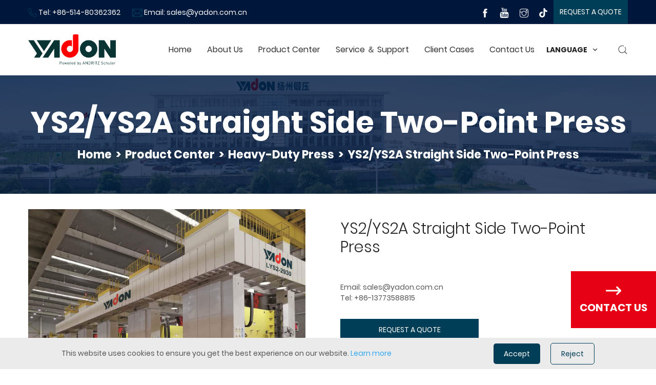

--- FILE ---
content_type: text/html
request_url: https://www.yadonpress.com/shop/ys2ys2a-straight-side-two-point-press
body_size: 48467
content:
<!DOCTYPE html>
<html lang="en">
<head>
    <meta charset="UTF-8">
    <base href="https://www.yadonpress.com/">
    <link rel="icon" sizes="any" mask href="https://shopsource.singoo.cc/432/general/TSp8JEi5J7hHMenC.ico?v=1765882681">
    <title>Best Seller YS2/YS2A Straight Side Two-Point Press Supplier | Yangzhou Metalforming Machine Tool., Ltd.</title>
    <meta name="keywords" content="" />
    <meta name="description" content="As the best China YS2/YS2A Straight Side Two-Point Press supplier,Yangzhou Metalforming Machine Tool., Ltd. provides quality YS2/YS2A Straight Side Two-Point Press to global clients" />
    <meta name="viewport" content="width=device-width, initial-scale=1.0, minimum-scale=1.0, maximum-scale=1.0" />
    <meta property="og:title" content="">
    <meta property="og:type" content="product">
    <meta property="og:description" content="">
    <meta property="og:site_name" content='https://www.yadonpress.com/' />
    <meta property="og:url" content="https://www.yadonpress.com/shop/ys2ys2a-straight-side-two-point-press">
    <meta property="og:image" content="">
    

    <style>
		@font-face {
  font-family: "Poppins";
  src: url("//shopsource.singoo.cc/common/fonts/Poppins/Poppins-Black.ttf")
    format("truetype");
  font-weight: 900;
  font-style: normal;
  font-display: swap;
}
		@font-face {
  font-family: "Poppins";
  src: url("//shopsource.singoo.cc/common/fonts/Poppins/Poppins-BlackItalic.ttf")
    format("truetype");
  font-weight: 900;
  font-style: italic;
  font-display: swap;
}
		@font-face {
  font-family: "Poppins";
  src: url("//shopsource.singoo.cc/common/fonts/Poppins/Poppins-Bold.ttf")
    format("truetype");
  font-weight: 700;
  font-style: normal;
  font-display: swap;
}
		@font-face {
  font-family: "Poppins";
  src: url("//shopsource.singoo.cc/common/fonts/Poppins/Poppins-BoldItalic.ttf")
    format("truetype");
  font-weight: 700;
  font-style: italic;
  font-display: swap;
}
		@font-face {
  font-family: "Poppins";
  src: url("//shopsource.singoo.cc/common/fonts/Poppins/Poppins-ExtraBold.ttf")
    format("truetype");
  font-weight: 800;
  font-style: normal;
  font-display: swap;
}
		@font-face {
  font-family: "Poppins";
  src: url("//shopsource.singoo.cc/common/fonts/Poppins/Poppins-ExtraBoldItalic.ttf")
    format("truetype");
  font-weight: 800;
  font-style: italic;
  font-display: swap;
}
		@font-face {
  font-family: "Poppins";
  src: url("//shopsource.singoo.cc/common/fonts/Poppins/Poppins-ExtraLight.ttf")
    format("truetype");
  font-weight: 200;
  font-style: normal;
  font-display: swap;
}
		@font-face {
  font-family: "Poppins";
  src: url("//shopsource.singoo.cc/common/fonts/Poppins/Poppins-ExtraLightItalic.ttf")
    format("truetype");
  font-weight: 200;
  font-style: italic;
  font-display: swap;
}
		@font-face {
  font-family: "Poppins";
  src: url("//shopsource.singoo.cc/common/fonts/Poppins/Poppins-Italic.ttf")
    format("truetype");
  font-weight: 400;
  font-style: italic;
  font-display: swap;
}
		@font-face {
  font-family: "Poppins";
  src: url("//shopsource.singoo.cc/common/fonts/Poppins/Poppins-Light.ttf")
    format("truetype");
  font-weight: 300;
  font-style: normal;
  font-display: swap;
}
		@font-face {
  font-family: "Poppins";
  src: url("//shopsource.singoo.cc/common/fonts/Poppins/Poppins-LightItalic.ttf")
    format("truetype");
  font-weight: 300;
  font-style: italic;
  font-display: swap;
}
		@font-face {
  font-family: "Poppins";
  src: url("//shopsource.singoo.cc/common/fonts/Poppins/Poppins-Medium.ttf")
    format("truetype");
  font-weight: 500;
  font-style: normal;
  font-display: swap;
}
		@font-face {
  font-family: "Poppins";
  src: url("//shopsource.singoo.cc/common/fonts/Poppins/Poppins-MediumItalic.ttf")
    format("truetype");
  font-weight: 500;
  font-style: italic;
  font-display: swap;
}
		@font-face {
  font-family: "Poppins";
  src: url("//shopsource.singoo.cc/common/fonts/Poppins/Poppins-Regular.ttf")
    format("truetype");
  font-weight: 400;
  font-style: normal;
  font-display: swap;
}
		@font-face {
  font-family: "Poppins";
  src: url("//shopsource.singoo.cc/common/fonts/Poppins/Poppins-SemiBold.ttf")
    format("truetype");
  font-weight: 600;
  font-style: normal;
  font-display: swap;
}
		@font-face {
  font-family: "Poppins";
  src: url("//shopsource.singoo.cc/common/fonts/Poppins/Poppins-SemiBoldItalic.ttf")
    format("truetype");
  font-weight: 600;
  font-style: italic;
  font-display: swap;
}
		@font-face {
  font-family: "Poppins";
  src: url("//shopsource.singoo.cc/common/fonts/Poppins/Poppins-Thin.ttf")
    format("truetype");
  font-weight: 100;
  font-style: normal;
  font-display: swap;
}
		@font-face {
  font-family: "Poppins";
  src: url("//shopsource.singoo.cc/common/fonts/Poppins/Poppins-ThinItalic.ttf")
    format("truetype");
  font-weight: 100;
  font-style: italic;
  font-display: swap;
}
	</style>
	<link rel="preload" as="font" href="//shopsource.singoo.cc/common/fonts/Poppins/Poppins-Black.ttf" type="font/ttf" crossorigin />
	<link rel="preload" as="font" href="//shopsource.singoo.cc/common/fonts/Poppins/Poppins-BlackItalic.ttf" type="font/ttf" crossorigin />
	<link rel="preload" as="font" href="//shopsource.singoo.cc/common/fonts/Poppins/Poppins-Bold.ttf" type="font/ttf" crossorigin />
	<link rel="preload" as="font" href="//shopsource.singoo.cc/common/fonts/Poppins/Poppins-BoldItalic.ttf" type="font/ttf" crossorigin />
	<link rel="preload" as="font" href="//shopsource.singoo.cc/common/fonts/Poppins/Poppins-ExtraBold.ttf" type="font/ttf" crossorigin />
	<link rel="preload" as="font" href="//shopsource.singoo.cc/common/fonts/Poppins/Poppins-ExtraBoldItalic.ttf" type="font/ttf" crossorigin />
	<link rel="preload" as="font" href="//shopsource.singoo.cc/common/fonts/Poppins/Poppins-ExtraLight.ttf" type="font/ttf" crossorigin />
	<link rel="preload" as="font" href="//shopsource.singoo.cc/common/fonts/Poppins/Poppins-ExtraLightItalic.ttf" type="font/ttf" crossorigin />
	<link rel="preload" as="font" href="//shopsource.singoo.cc/common/fonts/Poppins/Poppins-Italic.ttf" type="font/ttf" crossorigin />
	<link rel="preload" as="font" href="//shopsource.singoo.cc/common/fonts/Poppins/Poppins-Light.ttf" type="font/ttf" crossorigin />
	<link rel="preload" as="font" href="//shopsource.singoo.cc/common/fonts/Poppins/Poppins-LightItalic.ttf" type="font/ttf" crossorigin />
	<link rel="preload" as="font" href="//shopsource.singoo.cc/common/fonts/Poppins/Poppins-Medium.ttf" type="font/ttf" crossorigin />
	<link rel="preload" as="font" href="//shopsource.singoo.cc/common/fonts/Poppins/Poppins-MediumItalic.ttf" type="font/ttf" crossorigin />
	<link rel="preload" as="font" href="//shopsource.singoo.cc/common/fonts/Poppins/Poppins-Regular.ttf" type="font/ttf" crossorigin />
	<link rel="preload" as="font" href="//shopsource.singoo.cc/common/fonts/Poppins/Poppins-SemiBold.ttf" type="font/ttf" crossorigin />
	<link rel="preload" as="font" href="//shopsource.singoo.cc/common/fonts/Poppins/Poppins-SemiBoldItalic.ttf" type="font/ttf" crossorigin />
	<link rel="preload" as="font" href="//shopsource.singoo.cc/common/fonts/Poppins/Poppins-Thin.ttf" type="font/ttf" crossorigin />
	<link rel="preload" as="font" href="//shopsource.singoo.cc/common/fonts/Poppins/Poppins-ThinItalic.ttf" type="font/ttf" crossorigin />
    <link rel="preload" as="style" href="https://shopsource.singoo.cc/common/css/bootstrap.weber.css" onload="this.onload=null;this.rel='stylesheet'" />
    <noscript>
        <link rel="stylesheet" href="https://shopsource.singoo.cc/common/css/bootstrap.weber.css">
    </noscript>
    <link rel="preload" as="style" href="https://shopsource.singoo.cc/common/css/fx.css" onload="this.onload=null;this.rel='stylesheet'" /><noscript>
        <link rel="stylesheet" href="https://shopsource.singoo.cc/common/css/fx.css">
    </noscript>
    <link rel="preload" as="style" href="https://shopsource.singoo.cc/common/css/coco-message.min.css" onload="this.onload=null;this.rel='stylesheet'" />
    <noscript>
        <link rel="stylesheet" href="https://shopsource.singoo.cc/common/css/coco-message.min.css">
    </noscript>
    <link rel="preload" as="style" href="https://shopsource.singoo.cc/common/css/magnific-popup.css" onload="this.onload=null;this.rel='stylesheet'" />
    <noscript>
        <link rel="stylesheet" href="https://shopsource.singoo.cc/common/css/magnific-popup.css">
    </noscript>
    <link rel="preload" as="style" href="https://www.yadonpress.com/website/css/custom.css" onload="this.onload=null;this.rel='stylesheet'" />
    <noscript>
        <link rel="stylesheet" href="https://www.yadonpress.com/website/css/custom.css">
    </noscript>
    <link rel="preload" as="style" href="https://shopsource.singoo.cc/common/css/main-singoo.css" onload="this.onload=null;this.rel='stylesheet'" />
    <noscript>
        <link rel="stylesheet" href="https://shopsource.singoo.cc/common/css/main-singoo.css">
    </noscript>
    <link rel="preload" as="style" href="https://shopsource.singoo.cc/common/css/lib/aos.css" onload="this.onload=null;this.rel='stylesheet'" /><noscript>
        <link rel="stylesheet" href="https://shopsource.singoo.cc/common/css/lib/aos.css">
    </noscript>
    <link rel="preload" as="style" href="https://shopsource.singoo.cc/common/css/slick.min.css" onload="this.onload=null;this.rel='stylesheet'" />
    <noscript>
        <link rel="stylesheet" href="https://shopsource.singoo.cc/common/css/slick.min.css">
    </noscript>
    <link rel="preload" as="style" href="https://shopsource.singoo.cc/common/css/switchery.min.css" onload="this.onload=null;this.rel='stylesheet'" />
    <noscript>
        <link rel="stylesheet" href="https://shopsource.singoo.cc/common/css/switchery.min.css">
    </noscript>
    <link rel="preload" as="style" href="https://shopsource.singoo.cc/common/css/schedule.css" onload="this.onload=null;this.rel='stylesheet'" />
    <noscript>
        <link rel="stylesheet" href="https://shopsource.singoo.cc/common/css/schedule.css">
    </noscript>
    <link rel="preload" as="style" href="https://shopsource.singoo.cc/common/css/schedule.css" onload="this.onload=null;this.rel='stylesheet'" />
    <noscript>
        <link rel="stylesheet" href="https://shopsource.singoo.cc/common/css/schedule.css">
    </noscript>
    <link rel="preload" href="https://shopsource.singoo.cc/common/js/jquery-2.1.4.min.js" as="script">
    <link rel="preload" href="https://shopsource.singoo.cc/common/js/slick.min.js" as="script">
    <link rel="preload" href="https://shopsource.singoo.cc/common/js/js.js" as="script">
    <style>
        :root {
            /* 页面背景色 */
            --background: rgba(255,255,255,1);
            /* 文字,标题颜色 */
            --font: rgba(16.983,16.983,16.983,1);
            /* 品牌颜色 */
            --brand: rgba(0,60.992736,85.986,1);
            /* 第一重色 */
            --accent: rgba(170.9775,113.97478979362499,76.99116825,1);
            /* 第二清色 */
            --secondary: rgba(0,123.99181199999998,128.979,1);
        }
    </style>
    <style class="body_style">
        
    </style>
    <style class="global_style">
        
    </style>
    <style class="theme_style">
        
    </style>

    <script>website_id = "d9769a38a486c3b2e505584d129f6d45"; website_name = "www.yadonpress.com"</script><script src="//t.91syun.com/track.js" charset="utf-8"></script>


<!-- Google Tag Manager -->
<script>(function(w,d,s,l,i){w[l]=w[l]||[];w[l].push({'gtm.start':
new Date().getTime(),event:'gtm.js'});var f=d.getElementsByTagName(s)[0],
j=d.createElement(s),dl=l!='dataLayer'?'&l='+l:'';j.async=true;j.src=
'https://www.googletagmanager.com/gtm.js?id='+i+dl;f.parentNode.insertBefore(j,f);
})(window,document,'script','dataLayer','GTM-56KW2KG');</script>
<!-- End Google Tag Manager -->




<script>
window.addEventListener('load', function () {
    document.addEventListener('click', function (e) {
        var dom = e.target.closest('button[type="submit"]');
        if (dom === null) return;

        console.log('clicked Submit btn, executing code', dom);

        var form = dom.closest('form');
        if (form.checkValidity() === false)
            throw new Error('form submit fail, invalid input');

        var email = document.querySelector('[name="email"]').value;

        gtag('set', 'user_data', {'email': email })
        gtag('event', '核心事件_submit', {'send_to': 'G-9GC9951PSR'});
    });
})
</script>
    <script async  src="https://shopsource.singoo.cc/common/js/ga_cmp.js"></script>
<script async src="https://www.googletagmanager.com/gtag/js?id=UA-78967742-1"></script>
<script>
  window.dataLayer = window.dataLayer || [];
  function gtag(){dataLayer.push(arguments);}
  gtag('js', new Date());


  var dimensionValue = cookies;
  var dimension3= cookie_page1;
  gtag('config', 'UA-78967742-1',{
    'dimension1':dimensionValue,'dimension3':dimension3
  });

  gtag('config', 'G-9GC9951PSR',{
    'dimension1':dimensionValue,'dimension3':dimension3
  });
 gtag('config', 'AW-880322280');
</script>
    
    
    
</head>
<body>

<script src="https://shopsource.singoo.cc/common/js/jquery-2.1.4.min.js"></script>
<script src="https://shopsource.singoo.cc/common/js/slick.min.js"></script>
<script src="https://shopsource.singoo.cc/common/js/js.js"></script>
<script async>
    jQuery.event.special.touchstart = {
        setup: function(_, ns, handle) {
            this.addEventListener("touchstart", handle, {
                passive: !ns.includes("noPreventDefault")
            });
        }
    };
    jQuery.event.special.touchmove = {
        setup: function(_, ns, handle) {
            this.addEventListener("touchmove", handle, {
                passive: !ns.includes("noPreventDefault")
            });
        }
    };
    jQuery.event.special.wheel = {
        setup: function(_, ns, handle) {
            this.addEventListener("wheel", handle, {
                passive: true
            });
        }
    };
    jQuery.event.special.mousewheel = {
        setup: function(_, ns, handle) {
            this.addEventListener("mousewheel", handle, {
                passive: true
            });
        }
    };

</script>

<script>
    var baseurl = 'https://www.yadonpress.com';
    var isLogin = '';
    var OSS_CDN_DOMAIN = 'https://shopsource.singoo.cc/';
    var LANG = 'en';
</script>

<div id="wrap" data-slug="shopdetail">
    <div data-group="header">

<style>
    .template001-header .menuBtn {
        position: relative;
        border: none;
        border-radius: 0;
        z-index: 9999;
        width: 24px;
        height: 16px;
        display: -webkit-box;
        display: -ms-flexbox;
        display: flex;
        -ms-flex-wrap: wrap;
        flex-wrap: wrap;
        justify-content: space-between;
        flex-direction: column;
        cursor: pointer;
        display: none
    }    .template001-header .menuBtn:active,
    .template001-header .menuBtn:focus {
        outline: 0
    }    .template001-header .menuBtn span {
        display: block;
        background: #000;
        width: 100%;
        height: 2px;
        -webkit-transform: rotate(0);
        transform: rotate(0);
        position: relative;
        left: 0;
        opacity: 1;
        transform-origin: left;
        -moz-transform-origin: left;
        -webkit-transform-origin: left;
        -ms-transform-origin: left;
        -o-transform-origin: left
    }    .template001-header .menuBtn span:nth-child(1),
    .template001-header .menuBtn span:nth-child(3) {
        -webkit-transition: transform .35s ease-in-out;
        -webkit-transition: -webkit-transform .35s ease-in-out;
        transition: -webkit-transform .35s ease-in-out;
        transition: transform .35s ease-in-out;
        transition: transform .35s ease-in-out, -webkit-transform .35s ease-in-out;
        transition: transform .35s ease-in-out, -webkit-transform .35s ease-in-out
    }    .template001-header .menuBtn.active span {
        background: #000
    }    .template001-header .menuBtn.active span:nth-child(1) {
        -webkit-transform: rotate(32deg);
        transform: rotate(32deg);
        opacity: .9
    }    .template001-header .menuBtn.active span:nth-child(2) {
        visibility: hidden;
        background: 0 0;
        transform: translate3d(-50px, 0, 0);
        -ms-transform: translate3d(-50px, 0, 0);
        -moz-transform: translate3d(-50px, 0, 0);
        -webkit-transform: translate3d(-50px, 0, 0);
        -o-transform: translate3d(-50px, 0, 0)
    }    .template001-header .menuBtn.active span:nth-child(3) {
        -webkit-transform: rotate(-32deg);
        transform: rotate(-32deg);
        opacity: .9
    }    @media
screen and (max-width:875px) {
        .template001-header .menuBtn {
            display: flex
        }
    }    .template001-header {
        width: 100%;
        background: #fff;
        z-index: 999
    }    .template001-header .btn {
        color: #fff;
        background: var(--brand);
        text-transform: uppercase;
        display: inline-block;
        padding: 0 10px;
        display: inline-block;
        vertical-align: middle;
        line-height: inherit
    }    .template001-header .flexW {
        display: -webkit-box;
        display: -ms-flexbox;
        display: flex;
        -ms-flex-wrap: wrap;
        flex-wrap: wrap;
        justify-content: space-between;
        align-items: center
    }    .template001-header .headerTop {
        background: #000;
        border-bottom: 1px solid rgba(255, 255, 255, .1);
        line-height: 42px
    }    .template001-header .headerTop .msg {
        display: inline-block;
        vertical-align: middle;
        color: #4b4b4b;
        text-align: left
    }    .template001-header .headerTop .msg svg {
        fill: #fff;
        display: inline-block;
        vertical-align: middle
    }    .template001-header .headerTop .msg li {
        display: inline-block;
        position: relative;
        margin-right: 20px;
        line-height: 1;
        color: var(--brand);
    }    .template001-header .headerTop .msg li:before {
        display: none
    }    .template001-header .headerTop .msg li:last-child {
        margin-right: 0;
        border-right: 0
    }    .template001-header .headerTop .msg span {
        color: #fff;
        text-transform: capitalize;
        margin-bottom: 2px
    }    .template001-header .headerTop .msg li a {
        color: #fff
    }    .template001-header .headerTop .msg li a:hover {
        color: var(--brand)
    }    .template001-header .carW {
        display: inline-block;
        vertical-align: middle;
        position: relative;
        margin-left: 26px
    }    .template001-header .carW .svgW {
        height: 42px;
        display: inline-flex;
        align-items: center;
        position: relative;
        cursor: pointer
    }    .template001-header .carW svg {
        fill: #333;
        cursor: pointer
    }    .template001-header .carW .carNum {
        position: absolute;
        top: 7px;
        right: 10px;
        background: #ff7f00;
        line-height: 1;
        color: #fff;
        font-size: 12px;
        padding: 1px 3px;
        border-radius: 2px
    }    .template001-header .carW .carDrop {
        position: absolute;
        top: 100%;
        right: 0;
        width: 300px;
        padding: 15px;
        background: #fff;
        box-shadow: 0 5px 10px rgba(0, 0, 0, .2);
        z-index: 1;
        -moz-box-sizing: border-box;
        -webkit-box-sizing: border-box;
        -o-box-sizing: border-box;
        -ms-box-sizing: border-box;
        box-sizing: border-box;
        display: none
    }    .template001-header .carW .carGoodList {
        max-height: 400px;
        overflow-y: auto
    }    .template001-header .carW .carGoodList::-webkit-scrollbar {
        width: 7px;
        height: 7px;
        background-color: #f5f5f5
    }    .template001-header .carW .carGoodList::-webkit-scrollbar-track {
        border-radius: 10px;
        background-color: #f5f5f5
    }    .template001-header .carW .carGoodList::-webkit-scrollbar-thumb {
        border-radius: 10px;
        background-color: #c8c8c8
    }    .template001-header .carW .carGoodList li {
        display: -webkit-box;
        display: -ms-flexbox;
        display: flex;
        -ms-flex-wrap: wrap;
        flex-wrap: wrap;
        align-items: flex-start;
        padding: 10px 0;
        border-bottom: 1px solid #e5e5e5
    }    .template001-header .carW .carGoodList li:last-child {
        border-bottom: 0
    }    .template001-header .carW .carGoodList .imgW {
        width: 80px;
        margin-right: 10px;
        border: 1px solid #e5e5e5
    }    .template001-header .carW .carGoodList .textW {
        width: 0;
        flex-grow: 1;
        color: var(--font);
        line-height: 1;
        margin-top: 20px
    }    .template001-header .carW .carGoodList .tit {
        font-weight: 700
    }    .template001-header .carW .carGoodList .des {
        margin-top: 10px
    }    .template001-header .carW .carGoodList .closeBtn {
        line-height: 1;
        cursor: pointer
    }    .template001-header .carW .carGoodList .closeBtn:before {
        content: "\e60b";
        font-family: icomoon;
        background: var(--brand);
        color: #fff;
        padding: 0 2px
    }    .template001-header .carW .subTotal {
        display: -webkit-box;
        display: -ms-flexbox;
        display: flex;
        -ms-flex-wrap: wrap;
        flex-wrap: wrap;
        justify-content: space-between;
        border-top: 2px solid var(--font);
        margin-top: 15px;
        padding-top: 10px
    }    .template001-header .carW .subTotal .key {
        font-weight: 700;
        color: #222
    }    .template001-header .carW .btnW {
        display: -webkit-box;
        display: -ms-flexbox;
        display: flex;
        -ms-flex-wrap: wrap;
        flex-wrap: wrap;
        justify-content: space-between;
        margin-top: 10px
    }    .template001-header .carW .btnW a {
        text-transform: uppercase;
        font-weight: 700;
        color: #222;
        border: 1px solid var(--font);
        line-height: 1;
        width: 48%;
        text-align: center;
        padding: 10px 0;
        border-radius: 5px;
        font-size: 12px
    }    .template001-header .carW .btnW a:hover {
        background: var(--font);
        color: #fff
    }    .template001-header .headerShare {
        /* display: flex; */
        margin-right: 10px
    }    .template001-header .headerShare a {
        display: inline-block;
        margin-right: 15px
    }    .template001-header .headerShare a:last-child {
        margin-right: 0
    }    .template001-header .headerShare a {
        display: inline-block;
        vertical-align: middle;
        overflow: hidden;
        width: 20px;
        /*height: 20px;*/
        line-height: 20px;
        text-align: center;
        color: #fff;
    }    .template001-header .logo img {
        max-height: 60px
    }    .template001-header .logo a,
    .template001-header .logo span {
        display: inline-block;
        vertical-align: middle
    }    .template001-header .logo span {
        margin-left: 10px;
        padding-left: 10px;
        border-left: 1px solid #dfe2ed;
        text-transform: uppercase;
        color: #666;
        max-width: 300px
    }    .template001-header .nav {
        font-size: 0;
        line-height: 1;
        display: inline-block;
        vertical-align: middle;
        z-index: 1;
        display: inline-block;
        vertical-align: middle
    }    .template001-header .nav>li {
        display: inline-block;
        position: relative;
        margin-right: 30px
    }    .template001-header .nav>li:last-child {
        margin-right: 0
    }    .template001-header .nav>li>a {
        display: block;
        font-size: 16px;
        color: #333;
        position: relative;
        text-transform: capitalize;
        line-height: 100px
    }    .template001-header .nav>li>a:before {
        content: "";
        height: 3px;
        position: absolute;
        left: 0;
        right: 100%;
        bottom: 0;
        background: var(--brand)
    }    .template001-header .nav>li:hover>ul {
        opacity: 1;
        visibility: visible
    }    .template001-header .nav>li:hover>a {
        color: var(--brand)
    }    .template001-header .nav>li.active>a:before {
        left: 0;
        right: 0
    }    .template001-header .nav>li ul {
        display: block;
        width: 240px;
        position: absolute;
        left: -15px;
        z-index: 999;
        background: #fff;
        -moz-box-sizing: border-box;
        -webkit-box-sizing: border-box;
        -o-box-sizing: border-box;
        -ms-box-sizing: border-box;
        box-sizing: border-box;
        box-shadow: 0 0 10px rgba(0, 0, 0, .2);
        top: 100%;
        opacity: 0;
        visibility: hidden;
        transition: .3s all ease;
        -moz-transition: .3s all ease;
        -webkit-transition: .3s all ease;
        -o-transition: .3s all ease;
        -ms-transition: .3s all ease;
        padding: 10px 0
    }    .template001-header .nav>li ul>li {
        line-height: 1.2;
        position: relative;
        padding: 0 15px
    }    .template001-header .nav>li ul>li:last-child>a {
        border-bottom: 0
    }    .template001-header .nav>li ul>li>a {
        display: block;
        font-size: 14px;
        color: #555;
        text-transform: capitalize;
        position: relative;
        padding: 15px 0;
        transition: .2s all ease;
        -moz-transition: .2s all ease;
        -webkit-transition: .2s all ease;
        -o-transition: .2s all ease;
        -ms-transition: .2s all ease;
        border-bottom: 1px solid #e5e5e5
    }    .template001-header .nav>li ul>li.active>a,
    .template001-header .nav>li ul>li:hover>a {
        color: var(--brand)
    }    .template001-header .nav>li ul>li:hover>ul {
        opacity: 1;
        visibility: visible
    }    .template001-header .nav>li ul ul {
        top: -10px;
        left: 100%
    }    @media
screen and (max-width:875px) {
        .template001-header .carW {
            margin-left: 0;
            margin-right: 10px
        }        .template001-header .headerTop {
            display: none
        }        .template001-header .menuBtn {
            display: inline-flex;
            vertical-align: middle
        }        .template001-header .pubBtn {
            display: none
        }        .topRig {
            margin-top: 0;
            margin-bottom: 20px
        }        .template001-header {
            text-align: center;
            padding: 0;
            box-shadow: 0 0 10px rgba(0, 0, 0, .2)
        }        .template001-header .headerMid {
            width: 100%;
            text-align: center;
            padding-top: 5px;
            padding-bottom: 5px
        }        .template001-header .headerBot .center {
            text-align: center
        }        .template001-header .headerTop .template001-header .headerTopRig {
            text-align: center
        }        .template001-header .headerTop .shareWrap {
            margin-left: 0
        }        .template001-header.insideHeader .insideNav {
            width: 240px;
            top: 53px;
            right: 10px
        }        .template001-header.insideHeader .insideNav>li>a {
            padding: 15px 10px
        }        .template001-header .nav>li>a:after {
            display: none
        }        .template001-header .logo span {
            border-left: 0;
            margin-left: 0;
            padding-left: 0;
            width: 100%;
            max-width: none;
            margin-top: 10px
        }        .template001-header .nav {
            width: 80%;
            position: fixed;
            float: none;
            top: 0;
            right: 0;
            bottom: 0;
            z-index: 100;
            margin: 0;
            background: #fff;
            box-shadow: 0 0 10px rgba(0, 0, 0, .2);
            padding-top: 60px;
            transform: translate3d(110%, 0, 0);
            -ms-transform: translate3d(110%, 0, 0);
            -moz-transform: translate3d(110%, 0, 0);
            -webkit-transform: translate3d(110%, 0, 0);
            -o-transform: translate3d(110%, 0, 0);
            transition: .4s all ease;
            -moz-transition: .4s all ease;
            -webkit-transition: .4s all ease;
            -o-transition: .4s all ease;
            -ms-transition: .4s all ease;
            overflow-y: auto;
            padding-bottom: 60px
        }        .template001-header .nav.toLeft {
            transform: translate3d(0, 0, 0);
            -ms-transform: translate3d(0, 0, 0);
            -moz-transform: translate3d(0, 0, 0);
            -webkit-transform: translate3d(0, 0, 0);
            -o-transform: translate3d(0, 0, 0)
        }        .template001-header .nav>li {
            margin: 0;
            display: block;
            text-align: left;
            line-height: 1;
            padding: 0;
            font-size: 14px;
            margin-bottom: 1px
        }        .template001-header .nav>li>a {
            padding: 15px 30px 15px 20px;
            display: block;
            color: var(--font);
            font-size: 16px;
            border-right: 0;
            line-height: 1
        }        .template001-header .nav>li>a:before {
            display: none
        }        .template001-header .nav>li.hasUl>span {
            display: block
        }        .template001-header .nav>li>span {
            width: 45px;
            height: 45px;
            line-height: 45px;
            text-align: center;
            position: absolute;
            top: 1px;
            right: 0;
            color: var(--font);
            display: none;
            font-size: 16px;
            z-index: 3
        }        .template001-header .nav>li>span:before {
            content: "";
            font-family: icomoon, Arial, Helvetica, Microsoft YaHei, SimSun, Sans-serif
        }        .template001-header .nav>li.active {
            background: var(--brand)
        }        .template001-header .nav>li.active>a {
            color: #fff;
            background: 0 0
        }        .template001-header .nav>li.active>span {
            color: #fff
        }        .template001-header .nav>li.active:before {
            display: none
        }        .template001-header .nav>li:last-child {
            border-bottom: 0
        }        .template001-header .nav>li:hover>a:before {
            display: none
        }        .template001-header .nav>li:before {
            display: none
        }        .template001-header .nav>li.selected2>a {
            color: #fff;
            background: var(--brand)
        }        .template001-header .nav>li.selected2>span {
            color: #fff;
            transform: rotate(180deg);
            -ms-transform: rotate(180deg);
            -moz-transform: rotate(180deg);
            -webkit-transform: rotate(180deg);
            -o-transform: rotate(180deg)
        }        .template001-header .nav>li ul {
            display: none;
            position: static;
            width: 100%;
            margin-top: 0;
            padding: 0;
            visibility: visible;
            opacity: 1;
            border-top: 0;
            box-shadow: none;
            background: 0 0;
            transition: 0s;
            -moz-transition: 0s;
            -webkit-transition: 0s;
            -o-transition: 0s;
            -ms-transition: 0s
        }        .template001-header .nav>li ul>li {
            border-bottom: 0
        }        .template001-header .nav>li ul>li>a {
            color: var(--font);
            padding: 10px 10px 10px 30px
        }        .template001-header .nav>li ul>li>a:before {
            display: none
        }        .template001-header .nav>li ul ul {
            display: block;
            visibility: visible;
            opacity: 1
        }        .template001-header .nav>li ul ul a {
            padding-left: 60px;
            font-size: 13px;
            font-weight: 400;
            padding-top: 6px;
            padding-bottom: 6px
        }        .template001-header .nav>li ul ul li.active>a,
        .template001-header .nav>li ul ul li:hover>a {
            padding-left: 60px
        }        .template001-header .nav>li.proLi {
            position: relative
        }        .template001-header .nav>li .proDrop {
            background: 0 0;
            position: static;
            box-shadow: none
        }        .template001-header .nav>li .proDrop .tit {
            color: var(--font);
            font-size: 12px
        }        .template001-header .nav>li .proDrop .box {
            width: 24%;
            margin-bottom: 20px
        }        .headerMidRig,
        .template001-header .logo {
            width: auto;
            margin-top: 0
        }        .template001-header .logo {
            max-height: 40px;
            max-width: 80px
        }        .template001-header .headerMid .center {
            position: relative
        }
    }    .template001-header .seaBtn {
        display: inline-flex;
        align-items: center;
        color: #333;
        cursor: pointer;
        position: relative;
    }    .template001-header .searchWrap {
        display: none
    }    .template001-header .searchWrap #searchForm {
        width: 100%;
        height: 100vh;
        position: fixed;
        top: 0;
        left: 0;
        background: rgba(0, 0, 0, .9);
        display: -webkit-box;
        display: -ms-flexbox;
        display: flex;
        -ms-flex-wrap: wrap;
        align-items: flex-start;
        text-align: center
    }    .template001-header .searchWrap .searchCont {
        width: 100%;
        max-width: 900px;
        border-bottom: 2px solid #ff3266;
        position: relative;
        margin: 0 auto;
        padding-bottom: 10px;
        margin-top: 10vh;
    }    .template001-header .searchWrap form {
        display: block;
        width: 100%
    }    .template001-header .searchWrap input {
        border: 0;
        width: 100%;
        padding: 10px 100px 10px 20px;
        font-size: 30px;
        -moz-box-sizing: border-box;
        -webkit-box-sizing: border-box;
        -o-box-sizing: border-box;
        -ms-box-sizing: border-box;
        box-sizing: border-box;
        color: #fff;
        background: 0 0
    }    .template001-header .searchWrap input.focusOn,
    .template001-header .searchWrap input:focus {
        background: 0 0
    }    .template001-header .searchWrap input.focusOn+label,
    .template001-header .searchWrap input:focus+label {
        display: none
    }    .template001-header .searchWrap label {
        position: absolute;
        top: 15px;
        left: 20px;
        font-size: 30px;
        text-transform: capitalize;
        color: #757575
    }    .template001-header .searchWrap button {
        width: 40px;
        height: 40px;
        line-height: 40px;
        text-align: center;
        position: absolute;
        top: 10px;
        right: 10px;
        background: 0 0;
        border: 0;
        color: #fff
    }    @media
screen and (max-width:875px) {
        .template001-header .searchWrap #searchForm {
            padding: 0 10px;
            -moz-box-sizing: border-box;
            -webkit-box-sizing: border-box;
            -o-box-sizing: border-box;
            -ms-box-sizing: border-box;
            box-sizing: border-box
        }        .template001-header .searchWrap input {
            font-size: 16px;
            padding: 5px 50px 5px 10px
        }        .template001-header .searchWrap label {
            font-size: 16px;
            top: 3px;
            left: 10px
        }        .template001-header .searchWrap button {
            width: 30px;
            height: 30px;
            line-height: 30px;
            top: 0
        }
    }
#headers-003--0 .bg-wrap {
	background: #00173c;
}
  .lang{
  	display: inline-block;
    position: relative;
    text-transform: uppercase;
    vertical-align: middle;
    margin-left: 20px;
  }
  .lang .act {
    font-size: 16px;
    color: #000;
    cursor: pointer;
}
  .lang ul {
    width: 100%;
    min-width: 120px;
    position: absolute;
    top: 100%;
    right: 0;
    background: #272D33;
    text-align: center;
    display: none;
    padding: 10px 0;
    z-index: 1;
}
  #headers-003--0 .lang {
        display: inline-block;
        vertical-align: middle;
        position: relative;
        margin-left: 20px;
    }
    #headers-003--0 .lang.selected .now:before {
        transform: rotate(180deg);
        -ms-transform: rotate(180deg);
        -moz-transform: rotate(180deg);
        -webkit-transform: rotate(180deg);
        -o-transform: rotate(180deg);
    }
    #headers-003--0 .lang .now {
        padding-right: 30px;
        cursor: pointer;
        color: #222;
        position: relative;
        overflow: hidden;
        font-weight: bold;
    }
    #headers-003--0 .lang .now:before {
        content: "\e622";
        width: 30px;
        height: 30px;
        line-height: 30px;
        text-align: center;
        position: absolute;
        right: 0;
        top: 50%;
        margin-top: -15px;
        font-family: icomoon, Arial, Helvetica, 'Microsoft YaHei', SimSun, Sans-serif;
        font-size: 18px;
        transition: 0.5s all ease;
        -moz-transition: 0.5s all ease;
        -webkit-transition: 0.5s all ease;
        -o-transition: 0.5s all ease;
        -ms-transition: 0.5s all ease;
    }
    #headers-003--0 .lang .now p {
        display: none;
    }
    #headers-003--0 .lang .now p.active {
        display: inline;
    }
    #headers-003--0 .lang .now p svg {
        width: 25px;
        height: 25px;
        margin-right: 5px;
    }
    #headers-003--0 .lang ul {
      overflow:hidden;
        position: absolute;
        top: 100%;
        right: 0;
        white-space: nowrap;
        background: #F2F2F2;
        z-index: 10000;
        line-height: 1;
        padding: 10px 0;
        box-shadow: 0 5px 10px rgba(0, 0, 0, 0.2);
        text-align: center;
        transition: 0s;
        -moz-transition: 0s;
        -webkit-transition: 0s;
        -o-transition: 0s;
        -ms-transition: 0s;
        display: none;
    }
    #headers-003--0 .lang ul li {
        transition: 0s;
        -moz-transition: 0s;
        -webkit-transition: 0s;
        -o-transition: 0s;
        -ms-transition: 0s;
    }
    #headers-003--0 .lang ul li:last-child {
        margin-bottom: 0;
    }
    #headers-003--0 .lang ul li a {
        display: block;
        padding: 8px 10px;
        color: #222;
        position: relative;
        text-align: left;
    }
    #headers-003--0 .lang ul li a:before {
        content: "";
        width: 100%;
        height: 100%;
        position: absolute;
        z-index: -1;
        top: 0;
        left: 0;
        transition: all 0.5s ease 0s;
    }
    #headers-003--0 .lang ul li a svg {
        width: 25px;
        height: 25px;
        margin-right: 5px;
    }
    #headers-003--0 .lang ul li a img {
        width: 25px;
        /*height: 25px;*/
        margin-right: 5px;
    }
    #headers-003--0 .lang ul li:hover a:before {
        background: var(--brand);
        transition: all 0.5s ease 0s;
        transform: scaleX(1.1);
        -ms-transform: scaleX(1.1);
        -moz-transform: scaleX(1.1);
        -webkit-transform: scaleX(1.1);
        -o-transform: scaleX(1.1);
    }
    #headers-003--0 .lang ul li:hover a {
        color: #fff;
    }
</style>
<header id="headers-003--0" data-is-public="1" class="light">
    <div class="template001-header">
        <div class="headerTop content-box" style="background: rgb(0, 23, 60);">
            <div class="center">
                <div class="flexW">
                    <div class="item">
                        <ul class="msg">
                            <li class="tel">
                                <div class="wrap" style=""> <svg xmlns="http://www.w3.org/2000/svg" height="17px" viewbox="0 0 20 20" width="17px" src="https://shopsource.singoo.cc/common/linearicons/telephone.svg" alt="" class="svg-secondary spr-edit-el" srcset="https://shopsource.singoo.cc/common/linearicons/telephone.svg 2x">
                                        <path d="m16 20c-1.771 0-3.655-.502-5.6-1.492-1.793-.913-3.564-2.22-5.122-3.78s-2.863-3.333-3.775-5.127c-.988-1.946-1.49-3.83-1.49-5.601 0-1.148 1.07-2.257 1.529-2.68.661-.609 1.701-1.32 2.457-1.32.376 0 .816.246 1.387.774.425.394.904.928 1.383 1.544.289.372 1.73 2.271 1.73 3.182 0 .747-.845 1.267-1.739 1.816-.346.212-.703.432-.961.639-.276.221-.325.338-.333.364.949 2.366 3.85 5.267 6.215 6.215.021-.007.138-.053.363-.333.207-.258.427-.616.639-.961.55-.894 1.069-1.739 1.816-1.739.911 0 2.81 1.441 3.182 1.73.616.479 1.15.958 1.544 1.383.528.57.774 1.011.774 1.387 0 .756-.711 1.799-1.319 2.463-.424.462-1.533 1.537-2.681 1.537zm-12.006-19c-.268.005-.989.333-1.773 1.055-.744.686-1.207 1.431-1.207 1.945 0 6.729 8.264 15 14.986 15 .513 0 1.258-.465 1.944-1.213.723-.788 1.051-1.512 1.056-1.781-.032-.19-.558-.929-1.997-2.037-1.237-.952-2.24-1.463-2.498-1.469-.018.005-.13.048-.357.336-.197.251-.408.594-.613.926-.56.911-1.089 1.772-1.858 1.772-.124 0-.246-.024-.363-.071-2.625-1.05-5.729-4.154-6.779-6.779-.126-.315-.146-.809.474-1.371.33-.299.786-.579 1.228-.851.332-.204.676-.415.926-.613.288-.227.331-.339.336-.357-.007-.258-.517-1.261-1.469-2.498-1.108-1.439-1.847-1.964-2.037-1.997z">
                                        </path>
                                    </svg> <span>tel:</span> <a href="tel:008651480362362" class="text smooth" style="" target="_self">+86-514-80362362</a> </div>
                            </li>
                            <li class="eml" style="font-family: Poppins;">
                                <div class="wrap" style=""> <svg xmlns="http://www.w3.org/2000/svg" height="20" viewbox="0 0 17 17" width="20" src="https://shopsource.singoo.cc/common/themifyicons/email.svg" alt="" class="svg-secondary spr-edit-el" srcset="https://shopsource.singoo.cc/common/themifyicons/email.svg 2x">
                                        <path d="m0 2v13h17v-13zm8.494 7.817-6.896-6.817h13.82zm-2.739-1.301-4.755 4.682v-9.383zm.711.703 2.026 2.003 1.996-1.966 4.8 4.744h-13.677zm4.735-.664 4.799-4.725v9.467z">
                                        </path>
                                    </svg> <span>email:</span> <a href="mailto:sales@yadon.com.cn" class="text smooth" style="" target="_self">sales@yadon.com.cn</a> </div>
                            </li>
                        </ul>
                    </div>
                    <div class="item d-flex align-items-center">
                        <ul class="headerShare social-box">                            <a class="facebook-link-value" href="https://www.facebook.com/yadonpressmachine/" target="_blank">
                                <svg xmlns="http://www.w3.org/2000/svg" height="17px" viewbox="0 0 17 17" width="17px" src="https://shopsource.singoo.cc/common/themifyicons/facebook.svg" alt="" class="svg-secondary spr-edit-el" srcset="https://shopsource.singoo.cc/common/themifyicons/facebook.svg 2x" style="">
                                    <path d="m12.461 5.57-.309 2.93h-2.342v8.5h-3.518v-8.5h-1.753v-2.93h1.753v-1.764c0-2.383.991-3.806 3.808-3.806h2.341v2.93h-1.465c-1.093 0-1.166.413-1.166 1.176v1.464z"></path>
                                </svg>
                            </a>                            <a class="youtube-link-value" href="https://www.youtube.com/channel/UCji27bGV-ujy2nwWsXDoByw" target="_blank">
                                <svg t="1660878766653" class="icon spr-edit-el" viewbox="0 0 1024 1024" version="1.1" xmlns="http://www.w3.org/2000/svg" p-id="2370" width="20" height="20"><path d="M628.004571 710.838857v120.576c0 25.709714-7.424 38.290286-22.272 38.290286-8.557714 0-17.152-3.986286-25.709714-12.580572v-171.995428c8.557714-8.557714 17.152-12.580571 25.709714-12.580572 14.848 0 22.272 13.129143 22.272 38.290286z m193.133715 0.585143v26.294857h-51.419429v-26.294857c0-25.709714 8.557714-38.838857 25.709714-38.838857s25.709714 13.129143 25.709715 38.838857zM269.129143 586.861714h61.147428v-53.723428H151.990857v53.723428h60.013714v325.156572H269.165714v-325.156572z m164.571428 325.156572h50.870858v-282.294857H433.700571v215.990857c-11.446857 16.018286-22.272 23.990857-32.585142 23.990857-6.838857 0-10.861714-3.986286-11.995429-11.995429-0.585143-1.718857-0.585143-8.009143-0.585143-20.004571v-208.018286H337.664v223.414857c0 20.004571 1.718857 33.133714 4.571429 41.728 4.571429 14.299429 16.566857 21.138286 33.133714 21.138286 18.285714 0 37.705143-11.446857 58.294857-34.852571v30.866285z m245.138286-84.589715v-112.566857c0-26.294857-1.133714-45.129143-5.156571-56.576-6.290286-21.138286-20.553143-32-40.557715-32-18.870857 0-36.571429 10.276571-53.138285 30.866286v-124.013714h-50.870857v378.843428h50.870857v-27.428571c17.152 21.138286 34.852571 31.414857 53.138285 31.414857 20.004571 0 34.304-10.861714 40.557715-31.414857 3.986286-11.995429 5.156571-30.866286 5.156571-57.161143z m193.170286-5.705142v-7.424h-52.004572c0 20.553143-0.585143 32-1.133714 34.852571-2.852571 13.714286-10.276571 20.553143-22.857143 20.553143-17.700571 0-26.294857-13.129143-26.294857-39.424v-49.700572h102.290286v-58.843428c0-30.281143-5.156571-52.004571-15.433143-66.304-14.848-19.419429-34.852571-29.147429-60.562286-29.147429-26.294857 0-46.299429 9.728-61.147428 29.147429-10.861714 14.299429-16.018286 35.986286-16.018286 66.304v98.852571c0 30.281143 5.705143 52.553143 16.566857 66.304 14.848 19.419429 34.852571 29.147429 61.696 29.147429s48.018286-10.276571 61.696-30.281143a65.828571 65.828571 0 0 0 11.995429-30.866286c1.133714-5.156571 1.133714-16.566857 1.133714-33.133714z m-347.428572-521.728V180.004571c0-26.294857-7.424-39.424-24.576-39.424-16.566857 0-24.576 13.129143-24.576 39.424v119.990858c0 26.294857 8.009143 40.009143 24.576 40.009142 17.152 0 24.576-13.714286 24.576-40.009142z m410.843429 429.165714c0 65.718857-0.585143 136.009143-14.848 200.009143-10.861714 45.129143-47.433143 78.299429-91.428571 82.870857-105.142857 11.995429-211.419429 11.995429-317.147429 11.995428s-212.004571 0-317.147429-11.995428c-43.995429-4.571429-81.152-37.705143-91.428571-82.870857-14.848-64-14.848-134.290286-14.848-200.009143 0-66.304 0.585143-136.009143 14.848-200.009143 10.861714-45.129143 47.433143-78.299429 92.013714-83.419429 104.557714-11.446857 210.870857-11.446857 316.562286-11.446857s212.004571 0 317.147429 11.446857c43.995429 5.156571 81.152 38.290286 91.428571 83.419429 14.848 64 14.848 133.705143 14.848 200.009143zM365.129143 0h58.294857L354.267429 227.986286v154.843428H297.106286V227.986286c-5.156571-28.013714-16.566857-67.986286-34.852572-121.161143-12.580571-35.437714-25.161143-71.424-37.156571-106.861714h60.562286L326.217143 150.235429z m211.456 190.281143v99.986286c0 30.281143-5.156571 53.138286-16.018286 67.437714-14.299429 19.419429-34.304 29.147429-60.562286 29.147428-25.709714 0-45.714286-9.728-60.013714-29.147428-10.861714-14.848-16.018286-37.156571-16.018286-67.437714V190.281143c0-30.281143 5.156571-52.553143 16.018286-66.852572 14.299429-19.419429 34.304-29.147429 60.013714-29.147428 26.294857 0 46.299429 9.728 60.562286 29.147428 10.861714 14.299429 16.018286 36.571429 16.018286 66.852572zM768 97.718857v285.147429h-52.004571V351.451429c-20.553143 23.990857-40.009143 35.437714-58.843429 35.437714-16.566857 0-28.562286-6.838857-33.718857-21.138286-2.852571-8.557714-4.571429-22.272-4.571429-42.861714V97.755429h52.004572v209.700571c0 11.995429 0 18.870857 0.585143 20.004571 1.133714 8.009143 5.156571 12.580571 11.995428 12.580572 10.276571 0 21.138286-8.009143 32.585143-24.576V97.755429h52.004571z" fill="" p-id="2371"></path></svg>
                            </a>
                            <a class="smooth twitter-link-value d-none" target="_blank" href="">
                                <svg xmlns="http://www.w3.org/2000/svg" height="17" viewbox="0 0 17 17" width="17" src="https://shopsource.singoo.cc/common/themifyicons/linkedin.svg" alt="" class="svg-secondary spr-edit-el" srcset="https://shopsource.singoo.cc/common/themifyicons/linkedin.svg 2x">
                                    <path d="m.698 5.823h3.438v10.323h-3.438zm1.74-4.969c-1.167 0-1.938.771-1.938 1.782 0 .989.74 1.781 1.896 1.781h.021c1.198 0 1.948-.792 1.938-1.781-.011-1.011-.74-1.782-1.917-1.782zm10.114 4.729c-1.829 0-2.643 1.002-3.094 1.709v-1.469h-3.427s.042.969 0 10.323h3.427v-5.761c0-.312.032-.615.114-.843.251-.615.812-1.25 1.762-1.25 1.238 0 1.738.948 1.738 2.333v5.521h3.428v-5.917c0-3.167-1.688-4.646-3.948-4.646z"></path>
                                </svg>
                            </a>
                            <a class="linkedin-link-value" href="https://www.linkedin.com/company/102761551/admin/notifications/all/" target="_blank">
                                <svg xmlns="http://www.w3.org/2000/svg" height="17" viewbox="0 0 17 17" width="17" src="https://shopsource.singoo.cc/common/themifyicons/instagram.svg" alt="" class="svg-secondary spr-edit-el" srcset="https://shopsource.singoo.cc/common/themifyicons/instagram.svg 2x">
                                    <path d="m13 0h-9c-2.2 0-4 1.8-4 4v9c0 2.2 1.8 4 4 4h9c2.2 0 4-1.8 4-4v-9c0-2.2-1.8-4-4-4zm3 13c0 1.654-1.346 3-3 3h-9c-1.654 0-3-1.346-3-3v-6h3.207c-.286.61-.457 1.283-.457 2 0 2.619 2.131 4.75 4.75 4.75s4.75-2.131 4.75-4.75c0-.717-.171-1.39-.457-2h3.207zm-3.75-4c0 2.068-1.682 3.75-3.75 3.75s-3.75-1.682-3.75-3.75 1.682-3.75 3.75-3.75 3.75 1.682 3.75 3.75zm-.098-3c-.872-1.059-2.176-1.75-3.652-1.75s-2.78.691-3.652 1.75h-3.848v-2c0-1.654 1.346-3 3-3h9c1.654 0 3 1.346 3 3v2zm2.302-3.278v1.298c0 .299-.244.543-.542.543h-1.368c-.3-.001-.544-.245-.544-.543v-1.298c0-.299.244-.543.544-.543h1.368c.298 0 .542.244.542.543z"></path>
                                </svg> </a>
                            <a class="instagram-link-value d-none" href="" target="_blank">
                                <svg xmlns="http://www.w3.org/2000/svg" width="16" height="16" viewbox="0 0 576 512" src="https://shopsource.singoo.cc/common/faicons/youtube.svg" alt="" class="svg-secondary spr-edit-el" srcset="https://shopsource.singoo.cc/common/faicons/youtube.svg 2x">
                                    <path d="M549.655 124.083c-6.281-23.65-24.787-42.276-48.284-48.597C458.781 64 288 64 288 64S117.22 64 74.629 75.486c-23.497 6.322-42.003 24.947-48.284 48.597-11.412 42.867-11.412 132.305-11.412 132.305s0 89.438 11.412 132.305c6.281 23.65 24.787 41.5 48.284 47.821C117.22 448 288 448 288 448s170.78 0 213.371-11.486c23.497-6.321 42.003-24.171 48.284-47.821 11.412-42.867 11.412-132.305 11.412-132.305s0-89.438-11.412-132.305zm-317.51 213.508V175.185l142.739 81.205-142.739 81.201z">
                                    </path>
                                </svg>
                            </a>
                            <a class="tiktok-link-value" href="https://www.tiktok.com/@yadon_press?lang=zh-Hans" target="_blank">
                                    <svg t="1672388935070" class="icon spr-edit-el" viewbox="0 0 1024 1024" version="1.1" xmlns="http://www.w3.org/2000/svg" p-id="2017" width="18" height="18"><path d="M534.613051 0.853323C590.505685 0 645.971659 0.426661 701.437632 0c3.413291 65.279184 26.879664 131.838352 74.665733 177.917776 47.786069 47.359408 115.19856 69.119136 180.904406 76.372379v171.944517c-61.439232-2.133307-123.305125-14.933147-179.19776-41.386149-24.319696-11.093195-46.932747-25.173019-69.119136-39.679504-0.426661 124.585109 0.426661 249.170219-0.853323 373.328666-3.413291 59.732587-23.039712 119.038512-57.59928 168.104566-55.892635 81.918976-152.744757 135.251643-252.156848 136.958288-61.012571 3.413291-122.025141-13.226501-174.077824-43.946118-86.185589-50.772699-146.771499-143.784869-155.731387-243.623621-0.853323-21.333067-1.279984-42.666133-0.426661-63.572539 7.679904-81.065653 47.786069-158.718016 110.078624-211.624021 70.825781-61.439232 169.811211-90.878864 262.39672-73.385749 0.853323 63.145877-1.706645 126.291755-1.706645 189.437632-42.239472-13.653163-91.732187-9.813211-128.851723 15.786469-26.879664 17.493115-47.359408 44.372779-58.025941 74.665733-8.959888 21.759728-6.39992 45.652763-5.973259 68.692475 10.239872 69.972459 77.652363 128.851723 149.331467 122.451803 47.786069-0.426661 93.438832-28.159648 118.185189-68.692475 8.106565-14.079824 17.066453-28.586309 17.493115-45.226101 4.266613-76.372379 2.559968-152.318096 2.986629-228.690475 0.426661-171.944517-0.426661-343.462373 0.853323-514.980229z" fill="#ffffff" p-id="2018"></path></svg>
                                  </a>
</ul>
                        <a class="btn" data-toggle="modal" data-target="#sw-contactus-001--0">Request a Quote </a>
                    </div>
                </div>
            </div>
        </div>
        <div class="headerMid content-box">
            <div class="center">
                <div class="flexW">
                    <div class="headerMidL">
                        <div class="logo"> <a class="smooth" data-type="" data-id="" href="home" target="_self"> <img src="https://shopsource.singoo.cc/432/general/w2h3tbAdwwJKY63r/c0476a32-6ccc-4633-adc1-b7fac7e4eec5.jpg" alt="" data-max-width=""> </a> </div>
                    </div>
                    <div class="headerMidRig">
                        <ul class="nav text-center" style="font-size: 20px;"><li>
            <a href="home" target="_self">Home</a><span class="icon"></span></li><li class="hasUl" style="">
            <a href="aboutus" target="_self">about us</a><ul><li>
            <a href="r-d" target="_self" class="smooth">R & D</a><span class="icon"></span></li><li>
            <a href="enterprise-culture" target="_self" class="smooth">Enterprise Culture</a><span class="icon"></span></li><li>
            <a href="company-history" target="_self" class="smooth">Company History</a><span class="icon"></span></li><li>
            <a href="blog/news" target="_self" data-id="5" data-type="blogcategory" class="smooth">News</a><span class="icon"></span></li></ul><span class="icon"></span></li><li data-type="product" class="hasUl" style="">
            <a href="shop" target="_self">Product Center</a><ul><li style="">
            <a href="shop/heavy-duty-press" target="_self" data-id="4" data-type="shopcategory">Heavy-Duty Press</a><span class="icon"></span></li><li style="">
            <a href="shop/universal-press" target="_self" data-id="3" data-type="shopcategory">Universal Press</a><span class="icon"></span></li><li class="new-create-li" draggable="false" style="">
            <a class="smooth" data-type="shopcategory" data-id="10" href="shop/servo-press" target="_self">Servo Press</a>
                
            <span class="icon"></span></li><li draggable="false">
            <a href="shop/quick-returntoggle-press" target="_self" data-id="2" data-type="shopcategory">Quick Return/Toggle Press</a><span class="icon"></span></li><li>
            <a href="shop/high-speed-press-for-stator-and-rotor" target="_self" data-id="1" data-type="shopcategory">High-Speed Press (For Stator And Rotor)</a><span class="icon"></span></li><li>
            <a href="shop/hight-speed-press-line-for-hvac-fin-producing" target="_self" data-id="5" data-type="shopcategory">Hight-Speed Press Line (For HVAC Fin Producing)</a><span class="icon"></span></li><li>
            <a href="shop/high-speed-punch-press" target="_self" data-id="6" data-type="shopcategory">High-Speed Punch Press</a><span class="icon"></span></li><li>
            <a href="shop/hot-die-forging" target="_self" data-id="7" data-type="shopcategory">Hot-Die Forging </a><span class="icon"></span></li><li>
            <a href="shop/fine-blanking-press" target="_self" data-id="8" data-type="shopcategory">Fine Blanking Press</a><span class="icon"></span></li></ul><span class="icon"></span></li><li style="">
            <a href="after-sales-service" target="_self" class="smooth">Service ＆ Support</a><span class="icon"></span></li><li class="hasUl" style="">
            <a href="blog/automotive-parts-field" target="_self" data-id="3" data-type="blogcategory" class="smooth">Client Cases</a><ul><li style="">
            <a href="blog/automotive-parts-field" target="_self" data-id="3" data-type="blogcategory" class="smooth">Automotive Parts Field</a><span class="icon"></span></li><li style="">
            <a href="team" target="_self" class="smooth">Home Appliances Field</a><span class="icon"></span></li><li style="">
            <a href="blog/motor-field" target="_self" data-id="4" data-type="blogcategory" class="smooth">Motor Field</a><span class="icon"></span></li><li style="">
            <a href="hvac-fins-field" target="_self" class="smooth">HVAC Fins Field</a><span class="icon"></span></li><li style="">
            <a href="hot-forging-field" target="_self" class="smooth">Hot Forging Field</a><span class="icon"></span></li><li style="">
            <a href="power-battery-field" target="_self" class="smooth">Power Battery Field</a><span class="icon"></span></li></ul><span class="icon"></span></li><li style="">
            <a href="contactus" target="_self">Contact Us</a><span class="icon"></span></li></ul>
                      <div class="lang">
                        <div class="now" style="">
                            <p class="active" style="">
                                language
                            </p>
                        </div>
                        <ul style="display: none;">
                            <!--中文-->
                            <li>
                                <a href="https://www.duanya.com.cn/" target="_blank">
                                    <svg t="1644397741834" class="icon spr-edit-el" viewbox="0 0 1024 1024" version="1.1" xmlns="http://www.w3.org/2000/svg" p-id="15338" xmlns:xlink="http://www.w3.org/1999/xlink" width="200" height="200">
                                        <defs>
                                            <style type="text/css"></style>
                                        </defs>
                                        <path d="M23.272727 141.963636h977.454546v651.636364H23.272727z" fill="#C14A27" p-id="15339"></path>
                                        <path d="M188.509091 221.090909l20.945454 60.509091h65.163637l-53.527273 39.563636 20.945455 62.836364-53.527273-39.563636-53.527273 39.563636 20.945455-62.836364-53.527273-39.563636h65.163636zM411.927273 344.436364l6.981818 18.618181h18.618182l-16.290909 11.636364 6.981818 18.618182-16.290909-11.636364-16.290909 11.636364 6.981818-18.618182-16.290909-11.636364h20.945454zM432.872727 256l-9.309091 16.290909 13.963637 13.963636-18.618182-2.327272-9.309091 18.618182-2.327273-20.945455-20.945454-2.327273 18.618182-9.309091-4.654546-18.618181 13.963636 13.963636zM325.818182 197.818182l18.618182 6.981818 13.963636-16.290909-2.327273 20.945454 18.618182 6.981819-18.618182 4.654545-2.327272 18.618182-9.309091-16.290909-20.945455 4.654545 13.963636-13.963636zM325.818182 421.236364l18.618182 6.981818 13.963636-16.290909-2.327273 20.945454 18.618182 6.981818-18.618182 4.654546-2.327272 20.945454-9.309091-18.618181-20.945455 6.981818 13.963636-16.290909z" fill="#E6CC2D" p-id="15340"></path>
                                    </svg>
                                    中文
                                </a>
                            </li>
                            <!--英文-->
                            <li>
                                <a href="https://yangduan.singoosite.singoo.xyz/" target="_blank">
                                    <svg t="1644396747514" class="icon spr-edit-el" viewbox="0 0 1024 1024" version="1.1" xmlns="http://www.w3.org/2000/svg" p-id="7255" xmlns:xlink="http://www.w3.org/1999/xlink" width="200" height="200">
                                        <defs>
                                            <style type="text/css"></style>
                                        </defs>
                                        <path d="M23.273 141.964h977.454V793.6H23.273z" fill="#083F80" p-id="7256">
                                        </path>
                                        <path d="M23.273 370.036h977.454V563.2H23.273z" fill="#FFFFFF" p-id="7257">
                                        </path>
                                        <path d="M605.347 140.428v651.636H412.183V140.428z" fill="#FFFFFF" p-id="7258">
                                        </path>
                                        <path d="M1000.727 721.455V793.6H884.364L23.273 221.09v-79.126h114.036z" fill="#FFFFFF" p-id="7259"></path>
                                        <path d="M1000.727 214.11v-72.146H884.364L23.273 712.145V793.6h114.036z" fill="#FFFFFF" p-id="7260"></path>
                                        <path d="M23.273 193.164l262.982 176.872h79.127L23.272 141.964z m977.454 546.909L737.745 563.2h-79.127l342.11 230.4zM605.091 351.418v18.618h51.2l344.436-228.072h-86.109zM418.909 584.145V563.2h-51.2L23.273 793.6h86.109z m34.909-442.181h114.037V793.6H453.818z" fill="#B7333C" p-id="7261"></path>
                                        <path d="M20.852 524.59V410.555h979.782v114.037z" fill="#B7333C" p-id="7262">
                                        </path>
                                    </svg>
                                    English
                                </a>
                            </li>
                            <!--阿拉伯-->
                            <li>
                                <a href="https://ae.yadonpress.com/" target="_blank">
                                    <img src="https://img1.baidu.com/it/u=2985342892,2583507053&fm=253&fmt=auto&app=138&f=JPEG?w=500&h=250" data-max-width="50" width="25px" height="25px">
                                    Arabic
                                </a>
                            </li>
                            <!--俄语-->
                            <li>
                                <a href="https://ru.yadonpress.com/" target="_blank">
                                    <img src="https://img1.baidu.com/it/u=1136092973,1255053206&fm=253&fmt=auto&app=138&f=JPG?w=817&h=500" data-max-width="50" width="25px" height="25px">
                                    Russian
                                </a>
                            </li>
                            <!--葡萄牙语-->
                            <li>
                                <a href="https://pt.yadonpress.com/" target="_blank">
                                    <img src="https://img0.baidu.com/it/u=22370444,3772672666&fm=253&fmt=auto&app=138&f=JPEG?w=875&h=500" data-max-width="50" width="25px" height="25px">
                                    Portuguese
                                </a>
                            </li>
                            <!--日语-->
                            <li>
                                <a href="https://jp.yadonpress.com/" target="_blank">
                                    <img src="https://img1.baidu.com/it/u=3112092040,3049133414&fm=253&fmt=auto?w=640&h=400" data-max-width="50" width="25px" height="25px">
                                    Japanese
                                </a>
                            </li>
                            <!--西班牙语-->
                            <li>
                                <a href="https://es.yadonpress.com/" target="_blank">
                                    <img src="https://img1.baidu.com/it/u=2749421270,4269606144&fm=253&fmt=auto&app=138&f=JPEG?w=450&h=297" data-max-width="50" width="25px" height="25px">
                                    SALUD
                                </a>
                            </li>
                            
</ul>
                    </div>
                         <div class="carW seaBtn">
                            <svg t="1626255545365" class="icon spr-edit-el" viewbox="0 0 1024 1024" version="1.1" xmlns="http://www.w3.org/2000/svg" p-id="8164" width="20" height="20">
                                <path d="M938.37 880.82l-184-186.28c53.44-69.13 81.69-154.4 79.64-240.86a377.12 377.12 0 0 0-62.15-199 31.72 31.72 0 1 0-53 34.92 315.75 315.75 0 0 1-53.73 408.79c-67.87 60.74-155.38 88.6-246.48 78.43C274 760.73 157.19 643.94 141 499.17c-10.17-91.07 17.68-178.63 78.42-246.53a315.75 315.75 0 0 1 386-67.39l7.69 4.19 17.64-62.63-5.15-2.58A381.71 381.71 0 0 0 454.84 83.7C245.7 83.7 75.54 253.86 75.54 463a380.32 380.32 0 0 0 123.09 279.46c79.24 72.72 182 107.64 289.59 98.42 81.59-7 157-39.84 218.55-95L888.59 930a35 35 0 1 0 49.78-49.15z" p-id="8165" fill="#555555"></path>
                            </svg>                            <div class="searchWrap" style="display: none;">
                                <form action="/shopSearch" method="get" id="searchForm">
                                    <div class="searchCont">
                                        <input type="text" class="search" id="search" name="search" autocomplete="off">
                                        <label for="search">search...</label>
                                        <button class="
                                            searchBtn" type="submit">
                                            <svg t="1626078772271" class="icon spr-edit-el" viewbox="0 0 1024 1024" version="1.1" xmlns="http://www.w3.org/2000/svg" p-id="2448" width="30" height="30">
                                                <path d="M959.52557 843.97588 783.748171 702.726879c35.867906-58.81964 56.906058-127.674844 56.906058-201.608717 0-214.430744-173.829024-388.262838-388.260791-388.262838S64.132646 286.687418 64.132646 501.118162s173.829024 388.262838 388.260791 388.262838c122.906238 0 232.272088-57.267285 303.416428-146.394185l173.10964 139.091872L959.52557 843.97588zM452.393437 840.48743c-187.126888 0-339.367221-152.240333-339.367221-339.368244s152.240333-339.368244 339.367221-339.368244 339.367221 152.240333 339.367221 339.368244S639.520325 840.48743 452.393437 840.48743z" p-id="2449"></path>
                                            </svg>
                                        </button>
                                    </div>
                                </form>
                            </div>
                        </div>
<div class="menuBtn"> <span></span> <span></span> <span></span> </div>
                    </div>
                </div>
            </div>
        </div>
    </div>
    <div class="bg-wrap">
        <div class="bg"></div>
    </div>
</header>
<script type="text/javascript">
    $(".template001-header .menuBtn").click(function() {
        $(".template001-header .nav").toggleClass('toLeft');
        $(this).stop().toggleClass("active");
    });
    if ($(window).width() < 875) {
        $('.template001-header .nav > li > a').click(function(event) {
            let liD = $(this).parents('li');
            if (liD.find('li').length > 0) {
                liD.toggleClass('selected2').siblings().removeClass('selected2');
                liD.find('>ul').stop().slideToggle();
                liD.siblings().find('>ul').stop().slideUp();
                return false;
            }
        });
    }
    $('.template001-header .seaBtn').click(function(event) {
        $(this).toggleClass('selected');
        $('.template001-header .searchWrap').stop().fadeToggle(400);
        event.stopPropagation();
    });
    $(document).click(function(e) {
        $('.template001-header .seaBtn').removeClass('selected');
        $('.template001-header .searchWrap').stop().fadeOut();
    });
    $('.template001-header .searchCont').click(function(event) {
        event.stopPropagation();
    });
  
  
  
  
    $('#headers-003--0 .lang').click(function () {
        $(this).toggleClass('selected');
        $(this).find('ul').stop().slideToggle();
        event.stopPropagation();
    });
    $(document).click(function (e) {
        $('#headers-003--0 .lang').removeClass('selected');
        $('#headers-003--0 .lang').find('ul').stop().slideUp();
    });
    $('#headers-003--0 .lang').removeClass('selected');
    $('#headers-003--0 .lang').find('ul').stop().slideUp();
      
</script>

</div>    <div data-group="Other">

<style>
.crumbsblock {
  background-size: cover;
  background-repeat: no-repeat;
  position: relative;
}
.crumbsblock .bg {
  position: absolute;
  background-color: #00173c;
  left: 0;
  top: 0;
  width: 100%;
  height: 100%;
  z-index: 1;
  opacity: 0.8;
}
.crumbsblock > div {
  text-align: center;
  padding: 60px 0px;
  position: relative;
  z-index: 2;
}
.crumbsblock > div .tit {
  margin-bottom: 15px;
  font-weight: 600;
  line-height: 1.1;
  color: #fff;
  text-transform: capitalize;
  font-size: 58px;
}
.crumbsblock > div .crumbsroute a {
  font-size: 22px;
  color: #fff;
}
.crumbsblock > div .crumbsroute span {
  font-size: 22px;
  color: #fff;
}
</style>
<section id="crumbsblock--1" class="light" data-group="Other">
    <div class="lazyload crumbsblock bg-box" style="background-repeat: no-repeat; background-size: cover; background-position: center center;" data-max-width="1920" data-bgset="https://shopsource.singoo.cc/432/general/erWp4RbQYTzt7QJ5/2.jpg?x-oss-process=image/resize,w_180/quality,q_100 180w,https://shopsource.singoo.cc/432/general/erWp4RbQYTzt7QJ5/2.jpg?x-oss-process=image/resize,w_375/quality,q_100 375w,https://shopsource.singoo.cc/432/general/erWp4RbQYTzt7QJ5/2.jpg?x-oss-process=image/resize,w_540/quality,q_100 540w,https://shopsource.singoo.cc/432/general/erWp4RbQYTzt7QJ5/2.jpg?x-oss-process=image/resize,w_600/quality,q_100 600w,https://shopsource.singoo.cc/432/general/erWp4RbQYTzt7QJ5/2.jpg?x-oss-process=image/resize,w_750/quality,q_100 750w,https://shopsource.singoo.cc/432/general/erWp4RbQYTzt7QJ5/2.jpg?x-oss-process=image/resize,w_1080/quality,q_100 1080w,https://shopsource.singoo.cc/432/general/erWp4RbQYTzt7QJ5/2.jpg?x-oss-process=image/resize,w_1658/quality,q_100 1658w"; data-back-max-width="1658">
        <div class="bg bg-box" style="background-image: url(&quot;&quot;);" data-back-max-width="1658"></div>
        <div class="center crumbs-value" style="
">
            <div class="tit crumbs-name-value" style="
    font-weight: bold;
">YS2/YS2A Straight Side Two-Point Press</div>
            <div class="crumbsroute crumbs-list-value" style="
    font-size: 22px;
    font-weight: bold;
    color: #00C24F;
"><a href="https://www.yadonpress.com">Home</a><span>&nbsp;&nbsp;>&nbsp;&nbsp;</span><a href='https://www.yadonpress.com/shop'>Product Center</a><span>&nbsp;&nbsp;>&nbsp;&nbsp;</span><a href='https://www.yadonpress.com/shop/heavy-duty-press'>Heavy-Duty Press</a><span>&nbsp;&nbsp;>&nbsp;&nbsp;</span><a >YS2/YS2A Straight Side Two-Point Press</a></div>
        </div>
    </div>
  <div class="bg-wrap">
    <div class="bg"></div>
  </div>
</section>

</div><div data-group="Store">
<link rel="stylesheet" href="https://shopsource.singoo.cc/common/css/otherstyle.css">
<style>
    #products-detail-b2b-004--0 .bigFlexW {
        display: -webkit-box;
        display: -ms-flexbox;
        display: flex;
        -ms-flex-wrap: wrap;
        flex-wrap: wrap;
    }
    #products-detail-b2b-004--0 .proDetailLeft {
        width: 250px;
        margin-right: 55px;
    }
    #products-detail-b2b-004--0 .proDetailLeft .title {
        font-size: 30px;
        font-weight: bold;
        color: var(--font);
    }
    #products-detail-b2b-004--0 .proDetailLeft .menu {
        margin-top: 25px;
    }
    #products-detail-b2b-004--0 .proDetailLeft .menu li {
        border-top: 1px solid #e5e5e5;
    }
    #products-detail-b2b-004--0 .proDetailLeft .menu li:hover>a,
    #products-detail-b2b-004--0 .proDetailLeft .menu li.active>a {
        color: var(--brand);
    }
    #products-detail-b2b-004--0 .proDetailLeft .menu li li {
        padding-left: 20px;
    }
    #products-detail-b2b-004--0 .proDetailLeft .menu a {
        display: block;
        padding: 15px 20px;
        position: relative;
    }
    #products-detail-b2b-004--0 .proDetailLeft .menu a:before {
        content: "";
        position: absolute;
        left: 5px;
        top: 15px;
        color: var(--brand);
    }
    #products-detail-b2b-004--0 .proDetailRight {
        width: 0;
        flex-grow: 1;
    }
    #products-detail-b2b-004--0 .proDetailLeftTop .item svg.svg-poster {
        position: absolute;
        top: 50%;
        left: 50%;
        transform: translate(-50%,-50%);
        color: #e6e6e6;
    }
    #products-detail-b2b-004--0 .proDetailLeftTop {
        display: -webkit-box;
        display: -ms-flexbox;
        display: flex;
        -ms-flex-wrap: wrap;
        flex-wrap: wrap;
        justify-content: space-between;
        /* align-items: flex-start; */
    }
    #products-detail-b2b-004--0 .proDetailLeftTop .leftW {
        width: 47.95322%;
    }
    #products-detail-b2b-004--0 .proDetailLeftTop .rightW {
        width: 46.19883%;
    }
    #products-detail-b2b-004--0 .proDetailLeftTop .title {
        font-size: 30px;
        display: block;
        color: var(--font);
    }
    #products-detail-b2b-004--0 .proDetailLeftTop .btnW .btn {
        width: 100%;
        padding: 15px 0;
        border-radius: 2px;
        -moz-box-sizing: border-box;
        -webkit-box-sizing: border-box;
        -o-box-sizing: border-box;
        -ms-box-sizing: border-box;
        box-sizing: border-box;
        cursor: pointer;
        text-align: center;
        justify-content: center;
        opacity: 1;
    }
    #products-detail-b2b-004--0 .proDetailLeftTop .btnW .samples_view {
        background-color: #F8F8F8;
        padding: 0 10px;
    }
    #products-detail-b2b-004--0 .proDetailLeftTop .btnW .btn.btn-sample {
        color: var(--brand);
        font-weight: bold;
    }
    #products-detail-b2b-004--0 .proDetailLeftTop .proUl {
        margin: 10px -5px 0;
    }
    #products-detail-b2b-004--0 .proDetailLeftTop .proUl .item {
        margin: 0 5px;
    }
    #products-detail-b2b-004--0 .proDetailLeftTop .proBanner .item img {
        display: inline-flex;
    }
    #products-detail-b2b-004--0 .proDetailLeftTop .proUl .item,
    #products-detail-b2b-004--0 .proDetailLeftTop .proBanner {
        background-color: #F1F5F8;
    }
    #products-detail-b2b-004--0 .proDetailLeftTop .rightW.complete .item img,
    #products-detail-b2b-004--0 .proDetailLeftTop .rightW.complete .item video {
        position: relative;
        top: 50%;
        transform: translateY(-50%);
    }
    #products-detail-b2b-004--0 .descW {
        margin-top: 30px;
    }
    #products-detail-b2b-004--0 .descW .title {
        font-size: 24px;
        font-weight: bold;
        padding-bottom: 10px;
        color: var(--font);
    }
    #products-detail-b2b-004--0 .description-value {
        border-bottom: 1px solid #e5e5e5;
    }
    #products-detail-b2b-004--0 .description-value svg.plus {
        display: none;
    }
    #products-detail-b2b-004--0 .proRelated {
        margin-top: 30px;
    }
    #products-detail-b2b-004--0 .proRelated .title {
        font-size: 24px;
        font-weight: bold;
        border-bottom: 1px solid #e5e5e5;
        padding-bottom: 10px;
        color: var(--font);
    }
    #products-detail-b2b-004--0 .proRelated .slickW {
        margin-top: 30px;
        margin-left: -10px;
        margin-right: -10px;
    }
    #products-detail-b2b-004--0 .proRelated .item {
        margin: 0 15px;
    }
    #products-detail-b2b-004--0 .proRelated .slick-prev:before {
        content: "\e621";
    }
    #products-detail-b2b-004--0 .proRelated .slick-next:before {
        content: "\e624";
    }
    #products-detail-b2b-004--0 .proRelated .slick-prev,
    #products-detail-b2b-004--0 .proRelated .slick-next {
        width: 50px;
        height: 50px;
        line-height: 50px;
        text-align: center;
        margin-top: -25px;
        font-size: 20px;
        color: #000;
        background: #fff;
        border-radius: 50%;
        box-shadow: 0 0 5px rgba(0, 0, 0, 0.2);
    }
    #products-detail-b2b-004--0 .proRelated .slick-prev:hover,
    #products-detail-b2b-004--0 .proRelated .slick-next:hover {
        background: var(--brand);
        color: #fff;
    }
    #products-detail-b2b-004--0 .proRelated .slick-prev {
        left: 0;
        margin-left: -10px;
    }
    #products-detail-b2b-004--0 .proRelated .slick-next {
        right: 0;
        margin-right: -10px;
    }
    #products-detail-b2b-004--0 .proRelated .tit small {
        color: var(--font);
        font-size: 18px;
        margin-top: 20px;
    }
    #products-detail-b2b-004--0 .proRelated .price {
        font-weight: bold;
        color: var(--font);
    }
    #products-detail-b2b-004--0 .proRelated .imgW {
        display: block;
        position: relative;
        overflow: hidden;
    }
    #products-detail-b2b-004--0 .proRelated .imgW:hover .add {
        filter: alpha(opacity=100);
        opacity: 1;
        transform: translate3d(-50%, 0, 0);
        -ms-transform: translate3d(-50%, 0, 0);
        -moz-transform: translate3d(-50%, 0, 0);
        -webkit-transform: translate3d(-50%, 0, 0);
        -o-transform: translate3d(-50%, 0, 0);
    }
    #products-detail-b2b-004--0 .proRelated .add {
        background: #fff;
        box-shadow: 0 0 5px rgba(0, 0, 0, 0.2);
        position: absolute;
        left: 50%;
        bottom: 10px;
        padding: 10px 20px;
        border-radius: 50px;
        transform: translate3d(-50%, 100%, 0);
        -ms-transform: translate3d(-50%, 100%, 0);
        -moz-transform: translate3d(-50%, 100%, 0);
        -webkit-transform: translate3d(-50%, 100%, 0);
        -o-transform: translate3d(-50%, 100%, 0);
        filter: alpha(opacity=0);
        opacity: 0;
        text-transform: uppercase;
    }
    #products-detail-b2b-004--0 .selectW {
        position: relative;
        box-shadow: 0 0 10px rgba(0, 0, 0, 0.1);
    }
    #products-detail-b2b-004--0 .selectW.selected {
        border-color: #222;
    }
    #products-detail-b2b-004--0 .selectW.selected .active:before {
        transform: rotate(180deg);
        -ms-transform: rotate(180deg);
        -moz-transform: rotate(180deg);
        -webkit-transform: rotate(180deg);
        -o-transform: rotate(180deg);
    }
    #products-detail-b2b-004--0 .selectW .active {
        color: #666;
        padding: 0 100px 0 40px;
        cursor: pointer;
        position: relative;
        height: 60px;
        line-height: 60px;
        width: 100%;
        border: 0;
        -moz-box-sizing: border-box;
        -webkit-box-sizing: border-box;
        -o-box-sizing: border-box;
        -ms-box-sizing: border-box;
        box-sizing: border-box;
    }
    #products-detail-b2b-004--0 .selectW .active:before {
        content: "\e622";
        width: 30px;
        height: 30px;
        line-height: 30px;
        text-align: center;
        position: absolute;
        right: 30px;
        top: 50%;
        margin-top: -15px;
        font-size: 24px;
        transition: 0.3s all ease;
        -moz-transition: 0.3s all ease;
        -webkit-transition: 0.3s all ease;
        -o-transition: 0.3s all ease;
        -ms-transition: 0.3s all ease;
        color: #999;
    }
    #products-detail-b2b-004--0 .selectW .ulWrap {
        display: none;
        position: absolute;
        top: 100%;
        left: 0;
        background: #fff;
        box-shadow: 0 5px 10px rgba(0, 0, 0, 0.1);
        margin-top: 1px;
        max-height: 300px;
        overflow-y: auto;
        width: 100%;
        z-index: 1;
        min-width: 150px;
        -moz-box-sizing: border-box;
        -webkit-box-sizing: border-box;
        -o-box-sizing: border-box;
        -ms-box-sizing: border-box;
        box-sizing: border-box;
        border: 1px solid #e5e5e5;
    }
    #products-detail-b2b-004--0 .selectW .ulWrap::-webkit-scrollbar {
        width: 4px;
    }
    #products-detail-b2b-004--0 .selectW .ulWrap::-webkit-scrollbar-track {
        background-color: #C9CECE;
        -webkit-border-radius: 2em;
        -moz-border-radius: 2em;
        border-radius: 2em;
    }
    #products-detail-b2b-004--0 .selectW .ulWrap::-webkit-scrollbar-thumb {
        background-color: #90989D;
        -webkit-border-radius: 2em;
        -moz-border-radius: 2em;
        border-radius: 2em;
    }
    #products-detail-b2b-004--0 .selectW ul {
        line-height: 1.1;
    }
    #products-detail-b2b-004--0 .selectW ul>li {
        transition: 0s;
        -moz-transition: 0s;
        -webkit-transition: 0s;
        -o-transition: 0s;
        -ms-transition: 0s;
    }
    #products-detail-b2b-004--0 .selectW ul>li span {
        display: block;
        padding: 15px 10px;
        cursor: pointer;
        color: #777;
    }
    #products-detail-b2b-004--0 .selectW ul>li span:hover {
        background: #F5FAFD;
    }
    #products-detail-b2b-004--0 .selectW ul>li>ul {
        padding-left: 15px;
    }
    #products-detail-b2b-004--0 .selectW ul>li>ul span {
        padding: 6px 0;
    }
    #products-detail-b2b-004--0 .selectW ul>li.selected span {
        background: #F5FAFD;
    }
    #products-detail-b2b-004--0 .btn-request,
    #products-detail-b2b-004--0 .btn-contact-us {
        background-color: var(--brand);
        color: white;
    }
    #products-detail-b2b-004--0 .single-description-value {
        -webkit-line-clamp: 2;
        overflow: hidden;
        text-overflow: ellipsis;
        display: -webkit-box;
        -webkit-box-orient: vertical;
    }
    @media                                screen and (max-width: 1200px) {
        #products-detail-b2b-004--0 .proDetailLeft {
            display: none;
        }
    }
    @media                                screen and (max-width: 875px) {
        #products-detail-b2b-004--0 .description-value svg.plus {
            display: block;
        }
        #products-detail-b2b-004--0 .description-value svg.less {
            display: none;
        }
        #products-detail-b2b-004--0 .proDetailLeftTop .priceW .unit .unit-content li div img,
        .attribute-list-value .item li img {
            width: 30px;
        }
        #products-detail-b2b-004--0 .proDetailLeftTop .attribute-list-value .item.last-item li img {
            width: 36px;
        }
        #products-detail-b2b-004--0 .description-content-value {
            display: none;
        }
        #products-detail-b2b-004--0 .proRelated .title,
        #products-detail-b2b-004--0 .descW .title {
            font-size: 16px;
            padding-top: 10px !important;
            padding-bottom: 10px !important;
            padding-right: 10px;
        }
        #products-detail-b2b-004--0 .proDetailLeft {
            width: 100%;
        }
        #products-detail-b2b-004--0 .proDetailRight {
            width: 100%;
        }
        #products-detail-b2b-004--0 .proRelated .slick-prev,
        #products-detail-b2b-004--0 .proRelated .slick-next {
            width: 30px;
            height: 30px;
            line-height: 30px;
            margin-top: -15px;
            font-size: 24px;
        }
        #products-detail-b2b-004--0 .proRelated .slick-prev {
            margin-left: 0px;
        }
        #products-detail-b2b-004--0 .proRelated .slick-next {
            margin-right: 0px;
        }
    }
    @media                                screen and (max-width: 600px) {
        #products-detail-b2b-004--0 .proDetailLeftTop .title {
            font-size: 20px;
        }
        #products-detail-b2b-004--0 .proDetailLeftTop .priceW .new {
            font-size: 24px;
        }
        #products-detail-b2b-004--0 .proDetailLeftTop .priceW .old {
            margin-bottom: 0;
        }
        #products-detail-b2b-004--0 .proDetailLeftTop .discount .price {
            font-size: 14px;
        }
        #products-detail-b2b-004--0 .proDetailLeftTop .discount {
            font-size: 12px;
        }
        #products-detail-b2b-004--0 .proDetailLeftTop .leftW {
            width: 100%;
        }
        #products-detail-b2b-004--0 .proDetailLeftTop .rightW {
            width: 100%;
        }
        #products-detail-b2b-004--0 .proRelated .flexW .item {
            width: 50%;
        }
        #products-detail-b2b-004--0 .proTopRelated .tit {
            font-size: 14px;
        }
        #products-detail-b2b-004--0 .proRelated .add {
            text-align: center;
            padding: 5px 10px;
            font-size: 12px;
        }
    }
    @media                                screen and (min-width: 768px) {
        #contact_form .modal-dialog {
            max-width: 852px !important;
        }
    }
    table td,
    table th {
        white-space: nowrap;
    }
    #products-detail-b2b-004--0 .proDetailLeftTop .entm-field_editor {
        overflow-x: auto;
    }
    #products-detail-b2b-004--0 .description-content-value {
        overflow-x: auto
    }
</style>
<section id="products-detail-b2b-004--0" class="pb-30 pt-md-30 light product-detail">
    <div class="products-detail-b2b-004">
        <div class="center">
            <div class="bigFlexW">
                <div class="proDetailRight">
                    <div>
                        <div class="product-detail-value">
                            <div class="proDetailLeftTop">
                                <div class="rightW">
                                    <div class="proBanner iniBanner pt-30 popgroup pt-md-0 slick-box">                        <div class="item" data-tag="" style="">
                                            <a href="#" data-mfp-src="https://resourcewebsite.singoo.cc/15167720283077111/zh/image/5c63936dda748.jpg" tabindex="0">
                                                <img data-max-width="600" class="lazyload image-value" data-src='https://resourcewebsite.singoo.cc/15167720283077111/zh/image/5c63936dda748.jpg?x-oss-process=image/resize,w_100/quality,q_100' data-srcset="https://resourcewebsite.singoo.cc/15167720283077111/zh/image/5c63936dda748.jpg?x-oss-process=image/resize,w_180/quality,q_100 180w,https://resourcewebsite.singoo.cc/15167720283077111/zh/image/5c63936dda748.jpg?x-oss-process=image/resize,w_375/quality,q_100 375w,https://resourcewebsite.singoo.cc/15167720283077111/zh/image/5c63936dda748.jpg?x-oss-process=image/resize,w_540/quality,q_100 540w,https://resourcewebsite.singoo.cc/15167720283077111/zh/image/5c63936dda748.jpg?x-oss-process=image/resize,w_600/quality,q_100 600w"alt="">
                                            </a>
                                        </div><div class="item" data-tag="" style="">
                                            <a href="#" data-mfp-src="https://resourcewebsite.singoo.cc/15167720283077111/zh/image/5c639393c37a5.jpg" tabindex="0">
                                                <img data-max-width="600" class="lazyload image-value" data-src='https://resourcewebsite.singoo.cc/15167720283077111/zh/image/5c639393c37a5.jpg?x-oss-process=image/resize,w_100/quality,q_100' data-srcset="https://resourcewebsite.singoo.cc/15167720283077111/zh/image/5c639393c37a5.jpg?x-oss-process=image/resize,w_180/quality,q_100 180w,https://resourcewebsite.singoo.cc/15167720283077111/zh/image/5c639393c37a5.jpg?x-oss-process=image/resize,w_375/quality,q_100 375w,https://resourcewebsite.singoo.cc/15167720283077111/zh/image/5c639393c37a5.jpg?x-oss-process=image/resize,w_540/quality,q_100 540w,https://resourcewebsite.singoo.cc/15167720283077111/zh/image/5c639393c37a5.jpg?x-oss-process=image/resize,w_600/quality,q_100 600w"alt="">
                                            </a>
                                        </div><div class="item" data-tag="" style="">
                                            <a href="#" data-mfp-src="https://resourcewebsite.singoo.cc/15167720283077111/zh/image/5c63937dcd870.jpg" tabindex="0">
                                                <img data-max-width="600" class="lazyload image-value" data-src='https://resourcewebsite.singoo.cc/15167720283077111/zh/image/5c63937dcd870.jpg?x-oss-process=image/resize,w_100/quality,q_100' data-srcset="https://resourcewebsite.singoo.cc/15167720283077111/zh/image/5c63937dcd870.jpg?x-oss-process=image/resize,w_180/quality,q_100 180w,https://resourcewebsite.singoo.cc/15167720283077111/zh/image/5c63937dcd870.jpg?x-oss-process=image/resize,w_375/quality,q_100 375w,https://resourcewebsite.singoo.cc/15167720283077111/zh/image/5c63937dcd870.jpg?x-oss-process=image/resize,w_540/quality,q_100 540w,https://resourcewebsite.singoo.cc/15167720283077111/zh/image/5c63937dcd870.jpg?x-oss-process=image/resize,w_600/quality,q_100 600w"alt="">
                                            </a>
                                        </div><div class="item" data-tag="" style="">
                                            <a href="#" data-mfp-src="https://resourcewebsite.singoo.cc/15167720283077111/zh/image/5c63938cc29e1.jpg" tabindex="0">
                                                <img data-max-width="600" class="lazyload image-value" data-src='https://resourcewebsite.singoo.cc/15167720283077111/zh/image/5c63938cc29e1.jpg?x-oss-process=image/resize,w_100/quality,q_100' data-srcset="https://resourcewebsite.singoo.cc/15167720283077111/zh/image/5c63938cc29e1.jpg?x-oss-process=image/resize,w_180/quality,q_100 180w,https://resourcewebsite.singoo.cc/15167720283077111/zh/image/5c63938cc29e1.jpg?x-oss-process=image/resize,w_375/quality,q_100 375w,https://resourcewebsite.singoo.cc/15167720283077111/zh/image/5c63938cc29e1.jpg?x-oss-process=image/resize,w_540/quality,q_100 540w,https://resourcewebsite.singoo.cc/15167720283077111/zh/image/5c63938cc29e1.jpg?x-oss-process=image/resize,w_600/quality,q_100 600w"alt="">
                                            </a>
                                        </div><div class="item" data-tag="" style="">
                                            <a href="#" data-mfp-src="https://resourcewebsite.singoo.cc/15167720283077111/zh/image/5c6393855f845.jpg" tabindex="0">
                                                <img data-max-width="600" class="lazyload image-value" data-src='https://resourcewebsite.singoo.cc/15167720283077111/zh/image/5c6393855f845.jpg?x-oss-process=image/resize,w_100/quality,q_100' data-srcset="https://resourcewebsite.singoo.cc/15167720283077111/zh/image/5c6393855f845.jpg?x-oss-process=image/resize,w_180/quality,q_100 180w,https://resourcewebsite.singoo.cc/15167720283077111/zh/image/5c6393855f845.jpg?x-oss-process=image/resize,w_375/quality,q_100 375w,https://resourcewebsite.singoo.cc/15167720283077111/zh/image/5c6393855f845.jpg?x-oss-process=image/resize,w_540/quality,q_100 540w,https://resourcewebsite.singoo.cc/15167720283077111/zh/image/5c6393855f845.jpg?x-oss-process=image/resize,w_600/quality,q_100 600w"alt="">
                                            </a>
                                        </div><div class="item" data-tag="" style="">
                                            <a href="#" data-mfp-src="https://resourcewebsite.singoo.cc/15167720283077111/zh/image/5c639374a930e.jpg" tabindex="0">
                                                <img data-max-width="600" class="lazyload image-value" data-src='https://resourcewebsite.singoo.cc/15167720283077111/zh/image/5c639374a930e.jpg?x-oss-process=image/resize,w_100/quality,q_100' data-srcset="https://resourcewebsite.singoo.cc/15167720283077111/zh/image/5c639374a930e.jpg?x-oss-process=image/resize,w_180/quality,q_100 180w,https://resourcewebsite.singoo.cc/15167720283077111/zh/image/5c639374a930e.jpg?x-oss-process=image/resize,w_375/quality,q_100 375w,https://resourcewebsite.singoo.cc/15167720283077111/zh/image/5c639374a930e.jpg?x-oss-process=image/resize,w_540/quality,q_100 540w,https://resourcewebsite.singoo.cc/15167720283077111/zh/image/5c639374a930e.jpg?x-oss-process=image/resize,w_600/quality,q_100 600w"alt="">
                                            </a>
                                        </div><div class="item" data-tag="" style="">
                                            <a href="#" data-mfp-src="https://resourcewebsite.singoo.cc/15167720283077111/zh/image/5c63939b08828.jpg" tabindex="0">
                                                <img data-max-width="600" class="lazyload image-value" data-src='https://resourcewebsite.singoo.cc/15167720283077111/zh/image/5c63939b08828.jpg?x-oss-process=image/resize,w_100/quality,q_100' data-srcset="https://resourcewebsite.singoo.cc/15167720283077111/zh/image/5c63939b08828.jpg?x-oss-process=image/resize,w_180/quality,q_100 180w,https://resourcewebsite.singoo.cc/15167720283077111/zh/image/5c63939b08828.jpg?x-oss-process=image/resize,w_375/quality,q_100 375w,https://resourcewebsite.singoo.cc/15167720283077111/zh/image/5c63939b08828.jpg?x-oss-process=image/resize,w_540/quality,q_100 540w,https://resourcewebsite.singoo.cc/15167720283077111/zh/image/5c63939b08828.jpg?x-oss-process=image/resize,w_600/quality,q_100 600w"alt="">
                                            </a>
                                        </div></div>
                                </div>
                                <div class="leftW d-flex flex-wrap flex-md-column flex-column-reverse justify-content-between">
                                    <div class="w-100">
                                        <h2 class="title-value mt-20">YS2/YS2A Straight Side Two-Point Press</h2>
                                        <p class="single-description-value">                            </p>
                                        <div class="mt-50 mb-10">
                                            <p class="single-email-value">
                                                <span>Email:</span>
                                                <a href="mailto:sales@yadon.com.cn" class="single-email-href-value">sales@yadon.com.cn</a>
                                            </p>
                                            <p class="single-tel-value">
                                                <span>Tel: </span>
                                                <a href="tel:+86-13773588815" class="single-tel-href-value">+86-13773588815</a>
                                            </p>
                                        </div>
                                        <div class="addthis_sharing_toolbox"></div>
                                        <div class="mt-30">
                                            <div class="row">
                                                <a target="_self" data-toggle="modal" data-target="#sw-contactus-001--0" class="col-12 col-md-6"><button class="btn w-100 btn-request">REQUEST A QUOTE</button></a>
                                            </div>
<!-- <div class="row mt-10 mb-20">
                                                <a href="" class="col-12 col-md-6"><button class="btn w-100 btn-contact-us">CONTACT US</button></a>
                                            </div> -->
                                          <!-- Go to www.addthis.com/dashboard to customize your tools -->
                <div style="margin-top:20px;" class="addthis_inline_share_toolbox_wqi4" data-url="https://yangduan.singoosite.singoo.xyz/builder/lara-builder" data-title="Social Smart Site"><div id="atstbx" class="at-resp-share-element at-style-responsive addthis-smartlayers addthis-animated at4-show" aria-labelledby="at-f7e3c050-9938-4a47-9788-602e54bfb843" role="region"><span id="at-f7e3c050-9938-4a47-9788-602e54bfb843" class="at4-visually-hidden">AddThis Sharing Buttons</span><div class="at-share-btn-elements"><a role="button" tabindex="0" class="at-icon-wrapper at-share-btn at-svc-wechat" style="background-color: rgb(45, 193, 0); border-radius: 26px;"><span class="at4-visually-hidden">Share to WeChat</span><span class="at-icon-wrapper" style="line-height: 20px; height: 20px; width: 20px;"><svg xmlns="http://www.w3.org/2000/svg" xmlns:xlink="http://www.w3.org/1999/xlink" viewbox="0 0 32 32" version="1.1" role="img" aria-labelledby="at-svg-wechat-7" class="at-icon at-icon-wechat spr-edit-el" style="fill: rgb(255, 255, 255); width: 20px; height: 20px;"><title id="at-svg-wechat-7">WeChat</title><g><path d="M20.285 12.248c-2.042.107-3.818.727-5.26 2.128-1.457 1.415-2.122 3.15-1.94 5.3-.798-.1-1.525-.208-2.256-.27-.254-.02-.554.01-.767.13-.71.4-1.39.854-2.198 1.36.148-.67.244-1.26.414-1.823.123-.416.066-.647-.316-.917-2.452-1.734-3.485-4.328-2.712-7 .716-2.47 2.473-3.97 4.86-4.75 3.26-1.066 6.92.022 8.902 2.613a6.113 6.113 0 0 1 1.27 3.228zM24.873 25c-.647-.288-1.24-.72-1.87-.787-.63-.066-1.292.298-1.95.365-2.005.205-3.8-.354-5.282-1.726-2.816-2.61-2.414-6.61.845-8.75 2.897-1.9 7.145-1.266 9.187 1.37 1.782 2.302 1.572 5.357-.603 7.29-.63.56-.857 1.02-.453 1.757.074.136.083.308.126.48zM10.886 11.416c.02-.49-.404-.93-.906-.944a.915.915 0 0 0-.952.886.904.904 0 0 0 .895.94.93.93 0 0 0 .963-.882zm4.904-.944c-.504.01-.93.44-.92.93a.92.92 0 0 0 .944.9.903.903 0 0 0 .91-.928.91.91 0 0 0-.934-.902zm1.722 7.39c.412 0 .75-.323.766-.73a.767.767 0 0 0-.76-.794.775.775 0 0 0-.77.79.768.768 0 0 0 .764.734zm4.745-1.523a.762.762 0 0 0-.755.728.75.75 0 0 0 .745.79c.413 0 .74-.313.755-.725a.757.757 0 0 0-.745-.794z" fill-rule="evenodd"></path></g></svg></span></a><a role="button" tabindex="0" class="at-icon-wrapper at-share-btn at-svc-qzone" style="background-color: rgb(9, 133, 221); border-radius: 26px;"><span class="at4-visually-hidden">Share to Qzone</span><span class="at-icon-wrapper" style="line-height: 20px; height: 20px; width: 20px;"><svg xmlns="http://www.w3.org/2000/svg" xmlns:xlink="http://www.w3.org/1999/xlink" viewbox="0 0 32 32" version="1.1" role="img" aria-labelledby="at-svg-qzone-8" class="at-icon at-icon-qzone spr-edit-el" style="fill: rgb(255, 255, 255); width: 20px; height: 20px;"><title id="at-svg-qzone-8">Qzone</title><g><path d="M24.307 19.276c.876-.158.442-.484.084-.442-.65.067-1.575.075-2.593.05l.118.693a25.58 25.58 0 0 0 2.392-.3zm2.686-6.814a.206.206 0 0 0-.175-.142l-7.34-1.067-3.285-6.647c-.075-.14-.31-.14-.384 0l-3.286 6.647-7.34 1.067a.208.208 0 0 0-.174.142.214.214 0 0 0 .058.217l5.312 5.178-1.25 7.305a.205.205 0 0 0 .083.21c.066.05.15.057.225.015l6.57-3.444 6.565 3.453.1.025.125-.042c.067-.05.1-.125.083-.208l-.958-5.596c-1.06.084-2.118.124-2.977.124-3.01 0-5.262-.142-5.296-.142a.642.642 0 0 1-.576-.458.633.633 0 0 1 .233-.692l6.055-4.404c-3.894-.308-7.163-.25-7.196-.25-.526.025-1-.142.025-.56.176-.066 4.254-.924 8.974-.29.26.033.468.224.535.475a.647.647 0 0 1-.244.674l-5.92 4.303c1.084.226 3.91.468 6.262.526l-.176-1.025 5.31-5.18a.208.208 0 0 0 .06-.216z" fill-rule="evenodd"></path></g></svg></span></a><a role="button" tabindex="0" class="at-icon-wrapper at-share-btn at-svc-sinaweibo" style="background-color: rgb(230, 22, 45); border-radius: 26px;"><span class="at4-visually-hidden">Share to Sina Weibo</span><span class="at-icon-wrapper" style="line-height: 20px; height: 20px; width: 20px;"><svg xmlns="http://www.w3.org/2000/svg" xmlns:xlink="http://www.w3.org/1999/xlink" viewbox="0 0 32 32" version="1.1" role="img" aria-labelledby="at-svg-sinaweibo-9" class="at-icon at-icon-sinaweibo spr-edit-el" style="fill: rgb(255, 255, 255); width: 20px; height: 20px;"><title id="at-svg-sinaweibo-9">Sina Weibo</title><g><g fill-rule="evenodd"></g><path d="M14.24 23.808c-3.64.367-6.785-1.307-7.022-3.734-.236-2.43 2.525-4.693 6.164-5.06 3.642-.367 6.786 1.307 7.02 3.734.24 2.43-2.522 4.696-6.16 5.06m7.28-8.063c-.31-.096-.523-.157-.362-.57.352-.898.39-1.672.006-2.227-.713-1.036-2.667-.98-4.907-.028 0 0-.705.312-.523-.253.343-1.125.29-2.065-.243-2.61-1.214-1.238-4.446.045-7.216 2.86C6.205 15.023 5 17.26 5 19.192c0 3.694 4.664 5.942 9.226 5.942 5.98 0 9.96-3.53 9.96-6.333.003-1.695-1.402-2.657-2.665-3.055M25.494 8.983a5.76 5.76 0 0 0-5.542-1.823.855.855 0 0 0-.646 1.015.84.84 0 0 0 1 .657c1.398-.303 2.912.138 3.938 1.295a4.254 4.254 0 0 1 .865 4.113c-.144.45.1.93.542 1.076a.84.84 0 0 0 1.06-.55v-.002a5.973 5.973 0 0 0-1.218-5.78"></path><path d="M23.276 11.018a2.8 2.8 0 0 0-2.698-.885.74.74 0 0 0-.56.876c.086.396.472.65.86.563.467-.102.977.046 1.32.432.343.388.437.915.29 1.378a.742.742 0 0 0 .466.928.724.724 0 0 0 .913-.474c.3-.947.113-2.026-.59-2.818M14.44 19.41c-.126.223-.408.328-.627.235-.218-.09-.285-.34-.16-.555.127-.215.397-.32.612-.234.22.08.298.33.176.555m-1.16 1.512c-.353.57-1.11.82-1.676.558-.56-.26-.726-.922-.374-1.48.35-.555 1.078-.802 1.642-.56.57.25.753.905.407 1.482m1.322-4.04c-1.733-.46-3.69.42-4.443 1.97-.77 1.583-.025 3.34 1.723 3.914 1.815.595 3.95-.318 4.695-2.023.734-1.67-.182-3.39-1.976-3.86"></path></g></svg></span></a><a role="button" tabindex="0" class="at-icon-wrapper at-share-btn at-svc-compact" style="background-color: rgb(255, 101, 80); border-radius: 26px;"><span class="at4-visually-hidden">Share to 更多...</span><span class="at-icon-wrapper" style="line-height: 20px; height: 20px; width: 20px;"><svg xmlns="http://www.w3.org/2000/svg" xmlns:xlink="http://www.w3.org/1999/xlink" viewbox="0 0 32 32" version="1.1" role="img" aria-labelledby="at-svg-addthis-10" class="at-icon at-icon-addthis spr-edit-el" style="fill: rgb(255, 255, 255); width: 20px; height: 20px;"><title id="at-svg-addthis-10">AddThis</title><g><path d="M18 14V8h-4v6H8v4h6v6h4v-6h6v-4h-6z" fill-rule="evenodd"></path></g></svg></span></a></div></div></div>
                                        </div>
                                    </div>
                                    <div class="w-100 proUl iniBanner slick-box">            <div class="item thumbnails-value" data-tag="" style="">
                                            <img class="lazyload thumbnail-url" data-max-width="150" data-src='https://resourcewebsite.singoo.cc/15167720283077111/zh/image/5c63936dda748.jpg?x-oss-process=image/resize,w_100/quality,q_100' data-srcset="https://resourcewebsite.singoo.cc/15167720283077111/zh/image/5c63936dda748.jpg?x-oss-process=image/resize,w_150/quality,q_100 150w"alt="">
                                        </div><div class="item thumbnails-value" data-tag="" style="">
                                            <img class="lazyload thumbnail-url" data-max-width="150" data-src='https://resourcewebsite.singoo.cc/15167720283077111/zh/image/5c639393c37a5.jpg?x-oss-process=image/resize,w_100/quality,q_100' data-srcset="https://resourcewebsite.singoo.cc/15167720283077111/zh/image/5c639393c37a5.jpg?x-oss-process=image/resize,w_150/quality,q_100 150w"alt="">
                                        </div><div class="item thumbnails-value" data-tag="" style="">
                                            <img class="lazyload thumbnail-url" data-max-width="150" data-src='https://resourcewebsite.singoo.cc/15167720283077111/zh/image/5c63937dcd870.jpg?x-oss-process=image/resize,w_100/quality,q_100' data-srcset="https://resourcewebsite.singoo.cc/15167720283077111/zh/image/5c63937dcd870.jpg?x-oss-process=image/resize,w_150/quality,q_100 150w"alt="">
                                        </div><div class="item thumbnails-value" data-tag="" style="">
                                            <img class="lazyload thumbnail-url" data-max-width="150" data-src='https://resourcewebsite.singoo.cc/15167720283077111/zh/image/5c63938cc29e1.jpg?x-oss-process=image/resize,w_100/quality,q_100' data-srcset="https://resourcewebsite.singoo.cc/15167720283077111/zh/image/5c63938cc29e1.jpg?x-oss-process=image/resize,w_150/quality,q_100 150w"alt="">
                                        </div><div class="item thumbnails-value" data-tag="" style="">
                                            <img class="lazyload thumbnail-url" data-max-width="150" data-src='https://resourcewebsite.singoo.cc/15167720283077111/zh/image/5c6393855f845.jpg?x-oss-process=image/resize,w_100/quality,q_100' data-srcset="https://resourcewebsite.singoo.cc/15167720283077111/zh/image/5c6393855f845.jpg?x-oss-process=image/resize,w_150/quality,q_100 150w"alt="">
                                        </div><div class="item thumbnails-value" data-tag="" style="">
                                            <img class="lazyload thumbnail-url" data-max-width="150" data-src='https://resourcewebsite.singoo.cc/15167720283077111/zh/image/5c639374a930e.jpg?x-oss-process=image/resize,w_100/quality,q_100' data-srcset="https://resourcewebsite.singoo.cc/15167720283077111/zh/image/5c639374a930e.jpg?x-oss-process=image/resize,w_150/quality,q_100 150w"alt="">
                                        </div><div class="item thumbnails-value" data-tag="" style="">
                                            <img class="lazyload thumbnail-url" data-max-width="150" data-src='https://resourcewebsite.singoo.cc/15167720283077111/zh/image/5c63939b08828.jpg?x-oss-process=image/resize,w_100/quality,q_100' data-srcset="https://resourcewebsite.singoo.cc/15167720283077111/zh/image/5c63939b08828.jpg?x-oss-process=image/resize,w_150/quality,q_100 150w"alt="">
                                        </div></div>
                                </div>
                            </div>
                            <div class="descW">
                                <div class="textW description-list-value">
                                    <div class="item origin-box">
                                        <div class="d-flex justify-content-between align-items-center pt-20 pb-20 title">
                                            <div class="font-weight-bold description-title-value">description1</div>
                                            <svg t="1629273080645" class="icon plus pointer p-10 spr-edit-el" viewbox="0 0 1024 1024" version="1.1" xmlns="http://www.w3.org/2000/svg" p-id="2836" width="16" height="16">
                                                <path d="M68.12 444.46h376.35V68.11q0-28.86 19.63-48.48Q483.73 0 512.59 0q28.86 0 47.91 19.63 19.05 19.63 20.2 48.48v376.35h376.35q28.86 0 47.91 19.63 19.05 19.63 19.05 48.49 0 28.86-19.05 47.91-19.05 19.05-47.91 20.2H580.7v376.35q0 28.86-19.63 47.91-19.63 19.05-48.49 19.05-28.86 0-48.49-19.05-19.63-19.05-19.63-47.91V580.69H68.11q-28.86 0-48.48-19.63Q0 541.43 0 512.57q0-28.86 19.63-48.49 19.63-19.63 48.48-19.63z" fill="#333333" p-id="2837"></path>
                                            </svg>
                                            <svg t="1630663494743" class="icon less p-10 spr-edit-el" viewbox="0 0 1024 1024" version="1.1" xmlns="http://www.w3.org/2000/svg" p-id="4943" width="18" height="18">
                                                <path d="M874.7 448l3.2 0.1 3.3 0.2 3.2 0.5 3.2 0.5 3 0.7 3.1 0.9 3 1 2.9 1.1 2.8 1.3 2.7 1.5 2.8 1.5 2.5 1.6 2.5 1.8 2.5 1.9 2.3 2 2.2 2.2 2.1 2.2 2 2.3 2 2.4 1.7 2.5 1.7 2.6 1.5 2.7 1.5 2.8 1.2 2.8 1.1 2.9 1.1 3 0.8 3 0.8 3.1 0.5 3.2 0.4 3.1 0.3 3.3 0.1 3.3-0.1 3.3-0.3 3.3-0.4 3.1-0.5 3.2-0.8 3.1-0.8 3-1.1 3-1.1 2.9-1.2 2.8-1.5 2.8-1.5 2.7-1.7 2.6-1.7 2.5-2 2.4-2 2.3-2.1 2.2-2.2 2.2-2.3 2-2.5 1.9-2.5 1.8-2.5 1.6-2.8 1.5-2.7 1.5-2.8 1.3-2.9 1.1-3 1-3.1 0.9-3 0.7-3.2 0.5-3.2 0.5-3.3 0.2-3.2 0.1H149.3l-3.3-0.1-3.2-0.2-3.2-0.5-3.2-0.5-3-0.7-3.1-0.9-3-1-2.9-1.1-2.8-1.3-2.8-1.5-2.7-1.5-2.5-1.6-2.6-1.8-2.4-1.9-2.3-2-2.2-2.2-2.1-2.2-2.1-2.3-1.9-2.4-1.7-2.5-1.7-2.6-1.5-2.7-1.5-2.8-1.2-2.8-1.1-2.9-1.1-3-0.8-3-0.8-3.1-0.5-3.2-0.4-3.1-0.3-3.3-0.1-3.3 0.1-3.3 0.3-3.3 0.4-3.1 0.5-3.2 0.8-3.1 0.8-3 1.1-3 1.1-2.9 1.2-2.8 1.5-2.8 1.5-2.7 1.7-2.6 1.7-2.5 1.9-2.4 2.1-2.3 2.1-2.2 2.2-2.2 2.3-2 2.4-1.9 2.6-1.8 2.5-1.6 2.7-1.5 2.8-1.5 2.8-1.3 2.9-1.1 3-1 3.1-0.9 3-0.7 3.2-0.5 3.2-0.5 3.2-0.2 3.3-0.1z" p-id="4944" fill="#333333"></path>
                                            </svg>
                                        </div>
                                        <div class="description-content-value pb-20">Zipper closure
                                            1/4 zip athletic pullovers for men. Stretchy, lightweight, fast-drying
                                            fabric for superior performance.
                                            REGULAR FIT - US standard sizes. An athletic fit that sits close to the body
                                            for a wide range of motion, designed for optimal performance and all day
                                            comfort.
                                            FEATURES - Quarter zip closure;Thumbholes on long sleeves to keep them in
                                            place during workout</div>
                                    </div>
<div class="item item description-value">
                                        <div class="d-flex justify-content-between align-items-center pt-20 pb-20 title">
                                            <div class="font-weight-bold description-title-value">Structure And Features</div>
                                            <svg t="1629273080645" class="icon plus pointer p-10 spr-edit-el" viewbox="0 0 1024 1024" version="1.1" xmlns="http://www.w3.org/2000/svg" p-id="2836" width="16" height="16">
                                                <path d="M68.12 444.46h376.35V68.11q0-28.86 19.63-48.48Q483.73 0 512.59 0q28.86 0 47.91 19.63 19.05 19.63 20.2 48.48v376.35h376.35q28.86 0 47.91 19.63 19.05 19.63 19.05 48.49 0 28.86-19.05 47.91-19.05 19.05-47.91 20.2H580.7v376.35q0 28.86-19.63 47.91-19.63 19.05-48.49 19.05-28.86 0-48.49-19.05-19.63-19.05-19.63-47.91V580.69H68.11q-28.86 0-48.48-19.63Q0 541.43 0 512.57q0-28.86 19.63-48.49 19.63-19.63 48.48-19.63z" fill="#333333" p-id="2837"></path>
                                            </svg>
                                            <svg t="1630663494743" class="icon less p-10 spr-edit-el" viewbox="0 0 1024 1024" version="1.1" xmlns="http://www.w3.org/2000/svg" p-id="4943" width="18" height="18">
                                                <path d="M874.7 448l3.2 0.1 3.3 0.2 3.2 0.5 3.2 0.5 3 0.7 3.1 0.9 3 1 2.9 1.1 2.8 1.3 2.7 1.5 2.8 1.5 2.5 1.6 2.5 1.8 2.5 1.9 2.3 2 2.2 2.2 2.1 2.2 2 2.3 2 2.4 1.7 2.5 1.7 2.6 1.5 2.7 1.5 2.8 1.2 2.8 1.1 2.9 1.1 3 0.8 3 0.8 3.1 0.5 3.2 0.4 3.1 0.3 3.3 0.1 3.3-0.1 3.3-0.3 3.3-0.4 3.1-0.5 3.2-0.8 3.1-0.8 3-1.1 3-1.1 2.9-1.2 2.8-1.5 2.8-1.5 2.7-1.7 2.6-1.7 2.5-2 2.4-2 2.3-2.1 2.2-2.2 2.2-2.3 2-2.5 1.9-2.5 1.8-2.5 1.6-2.8 1.5-2.7 1.5-2.8 1.3-2.9 1.1-3 1-3.1 0.9-3 0.7-3.2 0.5-3.2 0.5-3.3 0.2-3.2 0.1H149.3l-3.3-0.1-3.2-0.2-3.2-0.5-3.2-0.5-3-0.7-3.1-0.9-3-1-2.9-1.1-2.8-1.3-2.8-1.5-2.7-1.5-2.5-1.6-2.6-1.8-2.4-1.9-2.3-2-2.2-2.2-2.1-2.2-2.1-2.3-1.9-2.4-1.7-2.5-1.7-2.6-1.5-2.7-1.5-2.8-1.2-2.8-1.1-2.9-1.1-3-0.8-3-0.8-3.1-0.5-3.2-0.4-3.1-0.3-3.3-0.1-3.3 0.1-3.3 0.3-3.3 0.4-3.1 0.5-3.2 0.8-3.1 0.8-3 1.1-3 1.1-2.9 1.2-2.8 1.5-2.8 1.5-2.7 1.7-2.6 1.7-2.5 1.9-2.4 2.1-2.3 2.1-2.2 2.2-2.2 2.3-2 2.4-1.9 2.6-1.8 2.5-1.6 2.7-1.5 2.8-1.5 2.8-1.3 2.9-1.1 3-1 3.1-0.9 3-0.7 3.2-0.5 3.2-0.5 3.2-0.2 3.3-0.1z" p-id="4944" fill="#333333"></path>
                                            </svg>
                                        </div>
                                        <div class="description-content-value pb-20"><div class="entm-row_wrap entm-type_gallerySmart">
<div class="enter_chart_content34">
<div class="">
<ul class="list-item entm-sort-private gallerySmart ui-sortable">
<li class="entm-row_wrap entm-type_galleryItem"><span class="entm-field_title">Long stroke, high rigidity, high precision and stability;</span></li>
<li class="entm-row_wrap entm-type_galleryItem"><span class="entm-field_title">High-rigidity body composed of separable crossbeam, uprights and basement;</span></li>
<li class="entm-row_wrap entm-type_galleryItem"><span class="entm-field_title">Eccentric gear structure, large center distance between two connecting rods, strong resistance of deflecting load;</span></li>
<li class="entm-row_wrap entm-type_galleryItem"><span class="entm-field_title">High-precision 8-side long guide rail;</span></li>
<li class="entm-row_wrap entm-type_galleryItem"><span class="entm-field_title">Big torque low-inertia pneumatic clutch brake unit;</span></li>
<li class="entm-row_wrap entm-type_galleryItem"><span class="entm-field_title">High- sensitive hydraulic overload protection(HOLP);</span></li>
<li class="entm-row_wrap entm-type_galleryItem"><span class="entm-field_title">Automatic oil cycle lubrication system;</span></li>
<li class="entm-row_wrap entm-type_galleryItem"><span class="entm-field_title">Safety PLC double circuit control;</span></li>
<li class="entm-row_wrap entm-type_galleryItem"><span class="entm-field_title">Optional components: Air cushion, e.g. stroke adjustment, locking and other functions), movable bolster, automatic feeder, tonnage monitor, automatic adjustment device of air pressure and die height.</span></li>
</ul>
</div>
</div>
</div></div>
                                    </div><div class="item item description-value">
                                        <div class="d-flex justify-content-between align-items-center pt-20 pb-20 title">
                                            <div class="font-weight-bold description-title-value">Specifications</div>
                                            <svg t="1629273080645" class="icon plus pointer p-10 spr-edit-el" viewbox="0 0 1024 1024" version="1.1" xmlns="http://www.w3.org/2000/svg" p-id="2836" width="16" height="16">
                                                <path d="M68.12 444.46h376.35V68.11q0-28.86 19.63-48.48Q483.73 0 512.59 0q28.86 0 47.91 19.63 19.05 19.63 20.2 48.48v376.35h376.35q28.86 0 47.91 19.63 19.05 19.63 19.05 48.49 0 28.86-19.05 47.91-19.05 19.05-47.91 20.2H580.7v376.35q0 28.86-19.63 47.91-19.63 19.05-48.49 19.05-28.86 0-48.49-19.05-19.63-19.05-19.63-47.91V580.69H68.11q-28.86 0-48.48-19.63Q0 541.43 0 512.57q0-28.86 19.63-48.49 19.63-19.63 48.48-19.63z" fill="#333333" p-id="2837"></path>
                                            </svg>
                                            <svg t="1630663494743" class="icon less p-10 spr-edit-el" viewbox="0 0 1024 1024" version="1.1" xmlns="http://www.w3.org/2000/svg" p-id="4943" width="18" height="18">
                                                <path d="M874.7 448l3.2 0.1 3.3 0.2 3.2 0.5 3.2 0.5 3 0.7 3.1 0.9 3 1 2.9 1.1 2.8 1.3 2.7 1.5 2.8 1.5 2.5 1.6 2.5 1.8 2.5 1.9 2.3 2 2.2 2.2 2.1 2.2 2 2.3 2 2.4 1.7 2.5 1.7 2.6 1.5 2.7 1.5 2.8 1.2 2.8 1.1 2.9 1.1 3 0.8 3 0.8 3.1 0.5 3.2 0.4 3.1 0.3 3.3 0.1 3.3-0.1 3.3-0.3 3.3-0.4 3.1-0.5 3.2-0.8 3.1-0.8 3-1.1 3-1.1 2.9-1.2 2.8-1.5 2.8-1.5 2.7-1.7 2.6-1.7 2.5-2 2.4-2 2.3-2.1 2.2-2.2 2.2-2.3 2-2.5 1.9-2.5 1.8-2.5 1.6-2.8 1.5-2.7 1.5-2.8 1.3-2.9 1.1-3 1-3.1 0.9-3 0.7-3.2 0.5-3.2 0.5-3.3 0.2-3.2 0.1H149.3l-3.3-0.1-3.2-0.2-3.2-0.5-3.2-0.5-3-0.7-3.1-0.9-3-1-2.9-1.1-2.8-1.3-2.8-1.5-2.7-1.5-2.5-1.6-2.6-1.8-2.4-1.9-2.3-2-2.2-2.2-2.1-2.2-2.1-2.3-1.9-2.4-1.7-2.5-1.7-2.6-1.5-2.7-1.5-2.8-1.2-2.8-1.1-2.9-1.1-3-0.8-3-0.8-3.1-0.5-3.2-0.4-3.1-0.3-3.3-0.1-3.3 0.1-3.3 0.3-3.3 0.4-3.1 0.5-3.2 0.8-3.1 0.8-3 1.1-3 1.1-2.9 1.2-2.8 1.5-2.8 1.5-2.7 1.7-2.6 1.7-2.5 1.9-2.4 2.1-2.3 2.1-2.2 2.2-2.2 2.3-2 2.4-1.9 2.6-1.8 2.5-1.6 2.7-1.5 2.8-1.5 2.8-1.3 2.9-1.1 3-1 3.1-0.9 3-0.7 3.2-0.5 3.2-0.5 3.2-0.2 3.3-0.1z" p-id="4944" fill="#333333"></path>
                                            </svg>
                                        </div>
                                        <div class="description-content-value pb-20"><table class="ke-zeroborder" border="0" width="286%" cellspacing="0">
<tbody>
<tr>
<td colspan="3" valign="center">
<p align="justify">&nbsp;</p>
<div style="text-align: center;">Items</div>
<div style="text-align: center;">Technical Data</div>
<div style="text-align: center;">Model</div>
<p>&nbsp;</p>
</td>
<td valign="center">
<p align="center">YS2A-250</p>
</td>
<td valign="center">
<p align="center">YS2A-315</p>
</td>
<td valign="center">
<p align="center">YS2A-400</p>
</td>
<td colspan="4" valign="center">
<p align="center">YS2-400</p>
</td>
<td valign="center" width="79">
<p align="center">YS2-500</p>
</td>
<td colspan="4" valign="center">
<p align="center">YS2-500</p>
</td>
<td colspan="6" valign="center">
<p align="center">YS2-630</p>
</td>
</tr>
<tr>
<td colspan="2" valign="center">
<p align="center">Nominal Pressure</p>
</td>
<td valign="center" width="44">
<p align="center">KN</p>
</td>
<td valign="center" width="79">
<p align="center">2500</p>
</td>
<td valign="center" width="81">
<p align="center">3150</p>
</td>
<td valign="center" width="81">
<p align="center">4000</p>
</td>
<td valign="center" width="79">
<p align="center">4000</p>
</td>
<td valign="center" width="79">
<p align="center">4000</p>
</td>
<td valign="center" width="79">
<p align="center">4000</p>
</td>
<td valign="center" width="79">
<p align="center">4000</p>
</td>
<td valign="center" width="79">
<p align="center">5000</p>
</td>
<td valign="center" width="79">
<p align="center">5000</p>
</td>
<td valign="center" width="79">
<p align="center">5000</p>
</td>
<td valign="center" width="79">
<p align="center">5000</p>
</td>
<td valign="center" width="79">
<p align="center">5000</p>
</td>
<td valign="center" width="79">
<p align="center">6300</p>
</td>
<td valign="center" width="79">
<p align="center">6300</p>
</td>
<td valign="center" width="79">
<p align="center">6300</p>
</td>
<td valign="center" width="79">
<p align="center">6300</p>
</td>
<td valign="center" width="79">
<p align="center">6300</p>
</td>
</tr>
<tr>
<td colspan="2" valign="center">
<p align="center">Nominal Pressure Stroke</p>
</td>
<td valign="center" width="44">
<p align="center">mm</p>
</td>
<td valign="center" width="79">
<p align="center">13</p>
</td>
<td valign="center" width="81">
<p align="center">13</p>
</td>
<td valign="center" width="81">
<p align="center">13</p>
</td>
<td valign="center" width="79">
<p align="center">13</p>
</td>
<td valign="center" width="79">
<p align="center">13</p>
</td>
<td valign="center" width="79">
<p align="center">13</p>
</td>
<td valign="center" width="79">
<p align="center">13</p>
</td>
<td valign="center" width="79">
<p align="center">13</p>
</td>
<td valign="center" width="79">
<p align="center">13</p>
</td>
<td valign="center" width="79">
<p align="center">13</p>
</td>
<td valign="center" width="79">
<p align="center">13</p>
</td>
<td valign="center" width="79">
<p align="center">13</p>
</td>
<td valign="center" width="79">
<p align="center">13</p>
</td>
<td valign="center" width="79">
<p align="center">13</p>
</td>
<td valign="center" width="79">
<p align="center">13</p>
</td>
<td valign="center" width="79">
<p align="center">13</p>
</td>
<td valign="center" width="79">
<p align="center">13</p>
</td>
</tr>
<tr>
<td colspan="2" valign="center">
<p align="center">Stroke of Slide</p>
</td>
<td valign="center" width="44">
<p align="center">mm</p>
</td>
<td valign="center" width="79">
<p align="center">400</p>
</td>
<td valign="center" width="81">
<p align="center">400</p>
</td>
<td valign="center" width="81">
<p align="center">400</p>
</td>
<td valign="center" width="79">
<p align="center">400</p>
</td>
<td valign="center" width="79">
<p align="center">500</p>
</td>
<td valign="center" width="79">
<p align="center">600</p>
</td>
<td valign="center" width="79">
<p align="center">700</p>
</td>
<td valign="center" width="79">
<p align="center">500</p>
</td>
<td valign="center" width="79">
<p align="center">600</p>
</td>
<td valign="center" width="79">
<p align="center">600</p>
</td>
<td valign="center" width="79">
<p align="center">700</p>
</td>
<td valign="center" width="79">
<p align="center">800</p>
</td>
<td valign="center" width="79">
<p align="center">500</p>
</td>
<td valign="center" width="79">
<p align="center">500</p>
</td>
<td valign="center" width="79">
<p align="center">600</p>
</td>
<td valign="center" width="79">
<p align="center">600</p>
</td>
<td valign="center" width="79">
<p align="center">600</p>
</td>
</tr>
<tr>
<td colspan="2" valign="center">
<p align="center">Stroke</p>
</td>
<td valign="center" width="44">
<p align="center">S.P.M</p>
</td>
<td valign="center" width="79">
<p align="center">16~25</p>
</td>
<td valign="center" width="81">
<p align="center">16~25</p>
</td>
<td valign="center" width="81">
<p align="center">16~25</p>
</td>
<td valign="center" width="79">
<p align="center">10~20</p>
</td>
<td valign="center" width="79">
<p align="center">10~20</p>
</td>
<td valign="center" width="79">
<p align="center">10~20</p>
</td>
<td valign="center" width="79">
<p align="center">10~20</p>
</td>
<td valign="center" width="79">
<p align="center">10~20</p>
</td>
<td valign="center" width="79">
<p align="center">10~20</p>
</td>
<td valign="center" width="79">
<p align="center">10~20</p>
</td>
<td valign="center" width="79">
<p align="center">10~20</p>
</td>
<td valign="center" width="79">
<p align="center">10~20</p>
</td>
<td valign="center" width="79">
<p align="center">10~20</p>
</td>
<td valign="center" width="79">
<p align="center">10~20</p>
</td>
<td valign="center" width="79">
<p align="center">10~20</p>
</td>
<td valign="center" width="79">
<p align="center">10~20</p>
</td>
<td valign="center" width="79">
<p align="center">10~20</p>
</td>
</tr>
<tr>
<td colspan="2" valign="center">
<p align="center">Max.Die Set Height</p>
</td>
<td valign="center" width="44">
<p align="center">mm</p>
</td>
<td valign="center" width="79">
<p align="center">800</p>
</td>
<td valign="center" width="81">
<p align="center">800</p>
</td>
<td valign="center" width="81">
<p align="center">900</p>
</td>
<td valign="center" width="79">
<p align="center">1000</p>
</td>
<td valign="center" width="79">
<p align="center">1200</p>
</td>
<td valign="center" width="79">
<p align="center">1000</p>
</td>
<td valign="center" width="79">
<p align="center">1200</p>
</td>
<td valign="center" width="79">
<p align="center">1000</p>
</td>
<td valign="center" width="79">
<p align="center">1000</p>
</td>
<td valign="center" width="79">
<p align="center">1200</p>
</td>
<td valign="center" width="79">
<p align="center">1200</p>
</td>
<td valign="center" width="79">
<p align="center">1200</p>
</td>
<td valign="center" width="79">
<p align="center">1000</p>
</td>
<td valign="center" width="79">
<p align="center">1000</p>
</td>
<td valign="center" width="79">
<p align="center">1200</p>
</td>
<td valign="center" width="79">
<p align="center">1200</p>
</td>
<td valign="center" width="79">
<p align="center">1200</p>
</td>
</tr>
<tr>
<td colspan="2" valign="center">
<p align="center">Die Height Adjustment</p>
</td>
<td valign="center" width="44">
<p align="center">mm</p>
</td>
<td valign="center" width="79">
<p align="center">350</p>
</td>
<td valign="center" width="81">
<p align="center">350</p>
</td>
<td valign="center" width="81">
<p align="center">400</p>
</td>
<td valign="center" width="79">
<p align="center">400</p>
</td>
<td valign="center" width="79">
<p align="center">400</p>
</td>
<td valign="center" width="79">
<p align="center">400</p>
</td>
<td valign="center" width="79">
<p align="center">500</p>
</td>
<td valign="center" width="79">
<p align="center">400</p>
</td>
<td valign="center" width="79">
<p align="center">400</p>
</td>
<td valign="center" width="79">
<p align="center">500</p>
</td>
<td valign="center" width="79">
<p align="center">500</p>
</td>
<td valign="center" width="79">
<p align="center">500</p>
</td>
<td valign="center" width="79">
<p align="center">400</p>
</td>
<td valign="center" width="79">
<p align="center">400</p>
</td>
<td valign="center" width="79">
<p align="center">500</p>
</td>
<td valign="center" width="79">
<p align="center">500</p>
</td>
<td valign="center" width="79">
<p align="center">500</p>
</td>
</tr>
<tr>
<td rowspan="4" valign="center" width="53">
<p align="center">Bolster</p>
</td>
<td valign="center" width="59">
<p align="center">Size of Bolster</p>
</td>
<td valign="center" width="44">
<p align="center">mm</p>
</td>
<td valign="center" width="79">
<p align="center">2770X1250</p>
</td>
<td valign="center" width="81">
<p align="center">2770X1250</p>
</td>
<td valign="center" width="81">
<p align="center">2800X1600</p>
</td>
<td valign="center" width="79">
<p align="center">2800X1600</p>
</td>
<td valign="center" width="79">
<p align="center">2800X1600</p>
</td>
<td valign="center" width="79">
<p align="center">3200X1600</p>
</td>
<td valign="center" width="79">
<p align="center">3600X1800</p>
</td>
<td valign="center" width="79">
<p align="center">3200X1600</p>
</td>
<td valign="center" width="79">
<p align="center">3600X1800</p>
</td>
<td valign="center" width="79">
<p align="center">3200X1600</p>
</td>
<td valign="center" width="79">
<p align="center">3600X1800</p>
</td>
<td valign="center" width="79">
<p align="center">4000X1800</p>
</td>
<td valign="center" width="79">
<p align="center">3200X1600</p>
</td>
<td valign="center" width="79">
<p align="center">3600X1800</p>
</td>
<td valign="center" width="79">
<p align="center">3200X1600</p>
</td>
<td valign="center" width="79">
<p align="center">3600X1800</p>
</td>
<td valign="center" width="79">
<p align="center">4000X1800</p>
</td>
</tr>
<tr>
<td valign="center" width="59">
<p align="center">Direction of Moving Bolster</p>
</td>
<td valign="center" width="44">
<p align="center">&nbsp;</p>
</td>
<td valign="center" width="79">
<p align="center">Fix</p>
</td>
<td valign="center" width="81">
<p align="center">Fix</p>
</td>
<td valign="center" width="81">
<p align="center">Fix</p>
</td>
<td valign="center" width="79">
<p align="center">Front/Side Moving</p>
</td>
<td valign="center" width="79">
<p align="center">Front/Side Moving</p>
</td>
<td valign="center" width="79">
<p align="center">Front/Side Moving</p>
</td>
<td valign="center" width="79">
<p align="center">Front/Side Moving</p>
</td>
<td valign="center" width="79">
<p align="center">Front/Side Moving</p>
</td>
<td valign="center" width="79">
<p align="center">Front/Side Moving</p>
</td>
<td valign="center" width="79">
<p align="center">Front/Side Moving</p>
</td>
<td valign="center" width="79">
<p align="center">Front/Side Moving</p>
</td>
<td valign="center" width="79">
<p align="center">Front/Side Moving</p>
</td>
<td valign="center" width="79">
<p align="center">Front/Side Moving</p>
</td>
<td valign="center" width="79">
<p align="center">Front/Side Moving</p>
</td>
<td valign="center" width="79">
<p align="center">Front/Side Moving</p>
</td>
<td valign="center" width="79">
<p align="center">Front/Side Moving</p>
</td>
<td valign="center" width="79">
<p align="center">Front/Side Moving</p>
</td>
</tr>
<tr>
<td valign="center" width="59">
<p align="center">Direction of Moving Bolster</p>
</td>
<td valign="center" width="44">
<p align="center">mm</p>
</td>
<td valign="center" width="79">
<p align="center">800</p>
</td>
<td valign="center" width="81">
<p align="center">800</p>
</td>
<td valign="center" width="81">
<p align="center">800</p>
</td>
<td valign="center" width="79">
<p align="center">650</p>
</td>
<td valign="center" width="79">
<p align="center">650</p>
</td>
<td valign="center" width="79">
<p align="center">650</p>
</td>
<td valign="center" width="79">
<p align="center">650</p>
</td>
<td valign="center" width="79">
<p align="center">650</p>
</td>
<td valign="center" width="79">
<p align="center">650</p>
</td>
<td valign="center" width="79">
<p align="center">650</p>
</td>
<td valign="center" width="79">
<p align="center">650</p>
</td>
<td valign="center" width="79">
<p align="center">650</p>
</td>
<td valign="center" width="79">
<p align="center">650</p>
</td>
<td valign="center" width="79">
<p align="center">650</p>
</td>
<td valign="center" width="79">
<p align="center">650</p>
</td>
<td valign="center" width="79">
<p align="center">650</p>
</td>
<td valign="center" width="79">
<p align="center">650</p>
</td>
</tr>
<tr>
<td valign="center" width="59">
<p align="center">Height From Floor to Bolster Surface</p>
</td>
<td valign="center" width="44">
<p align="center">T</p>
</td>
<td valign="center" width="79">
<p align="center">/</p>
</td>
<td valign="center" width="81">
<p align="center">/</p>
</td>
<td valign="center" width="81">
<p align="center">/</p>
</td>
<td valign="center" width="79">
<p align="center">20</p>
</td>
<td valign="center" width="79">
<p align="center">20</p>
</td>
<td valign="center" width="79">
<p align="center">20</p>
</td>
<td valign="center" width="79">
<p align="center">25</p>
</td>
<td valign="center" width="79">
<p align="center">20</p>
</td>
<td valign="center" width="79">
<p align="center">25</p>
</td>
<td valign="center" width="79">
<p align="center">20</p>
</td>
<td valign="center" width="79">
<p align="center">25</p>
</td>
<td valign="center" width="79">
<p align="center">25</p>
</td>
<td valign="center" width="79">
<p>20</p>
</td>
<td valign="center" width="79">
<p>25</p>
</td>
<td valign="center" width="79">
<p>20</p>
</td>
<td valign="center" width="79">
<p>25</p>
</td>
<td valign="center" width="79">
<p>25</p>
</td>
</tr>
<tr>
<td rowspan="2" valign="center" width="53">
<p align="center">Bottom size os slide</p>
</td>
<td valign="center" width="59">
<p align="center">Loading Capacity of Bolster</p>
</td>
<td valign="center" width="44">
<p align="center">mm</p>
</td>
<td valign="center" width="79">
<p align="center">2770X1250</p>
</td>
<td valign="center" width="81">
<p align="center">2770X1250</p>
</td>
<td valign="center" width="81">
<p align="center">2800X1600</p>
</td>
<td valign="center" width="79">
<p align="center">2800X1600</p>
</td>
<td valign="center" width="79">
<p align="center">2800X1600</p>
</td>
<td valign="center" width="79">
<p align="center">3200X1600</p>
</td>
<td valign="center" width="79">
<p align="center">3600X1800</p>
</td>
<td valign="center" width="79">
<p align="center">3200X1600</p>
</td>
<td valign="center" width="79">
<p align="center">3600X1800</p>
</td>
<td valign="center" width="79">
<p align="center">3200X1600</p>
</td>
<td valign="center" width="79">
<p align="center">3600X1800</p>
</td>
<td valign="center" width="79">
<p align="center">4000X1800</p>
</td>
<td valign="center" width="79">
<p align="center">3200X1600</p>
</td>
<td valign="center" width="79">
<p align="center">3600X1800</p>
</td>
<td valign="center" width="79">
<p align="center">3200X1600</p>
</td>
<td valign="center" width="79">
<p align="center">3600X1800</p>
</td>
<td valign="center" width="79">
<p align="center">4000X1800</p>
</td>
</tr>
<tr>
<td valign="center" width="59">
<p align="center">Bottom Size of Slide</p>
</td>
<td valign="center" width="44">
<p align="center">T</p>
</td>
<td valign="center" width="79">
<p align="center">5</p>
</td>
<td valign="center" width="81">
<p align="center">5</p>
</td>
<td valign="center" width="81">
<p align="center">6</p>
</td>
<td valign="center" width="79">
<p align="center">10</p>
</td>
<td valign="center" width="79">
<p align="center">12</p>
</td>
<td valign="center" width="79">
<p align="center">10</p>
</td>
<td valign="center" width="79">
<p align="center">10</p>
</td>
<td valign="center" width="79">
<p align="center">10</p>
</td>
<td valign="center" width="79">
<p align="center">12</p>
</td>
<td valign="center" width="79">
<p align="center">10</p>
</td>
<td valign="center" width="79">
<p align="center">12</p>
</td>
<td valign="center" width="79">
<p align="center">12</p>
</td>
<td valign="center" width="79">
<p align="center">10</p>
</td>
<td valign="center" width="79">
<p align="center">12</p>
</td>
<td valign="center" width="79">
<p align="center">10</p>
</td>
<td valign="center" width="79">
<p align="center">12</p>
</td>
<td valign="center" width="79">
<p align="center">12</p>
</td>
</tr>
<tr>
<td colspan="2" valign="center">
<p align="center">Side Opening</p>
</td>
<td valign="center" width="44">
<p align="center">mm</p>
</td>
<td valign="center" width="79">
<p align="center">800</p>
</td>
<td valign="center" width="81">
<p align="center">800</p>
</td>
<td valign="center" width="81">
<p align="center">800</p>
</td>
<td valign="center" width="79">
<p align="center">800</p>
</td>
<td valign="center" width="79">
<p align="center">800</p>
</td>
<td valign="center" width="79">
<p align="center">800</p>
</td>
<td valign="center" width="79">
<p align="center">800</p>
</td>
<td valign="center" width="79">
<p align="center">1200</p>
</td>
<td valign="center" width="79">
<p align="center">1000</p>
</td>
<td valign="center" width="79">
<p align="center">1000</p>
</td>
<td valign="center" width="79">
<p align="center">1000</p>
</td>
<td valign="center" width="79">
<p align="center">1000</p>
</td>
<td valign="center" width="79">
<p align="center">1200</p>
</td>
<td valign="center" width="79">
<p align="center">1200</p>
</td>
<td valign="center" width="79">
<p align="center">1200</p>
</td>
<td valign="center" width="79">
<p align="center">1200</p>
</td>
<td valign="center" width="79">
<p align="center">1200</p>
</td>
</tr>
<tr>
<td colspan="2" valign="center">
<p align="center">Main Motor Power</p>
</td>
<td valign="center" width="44">
<p align="center">KW</p>
</td>
<td valign="center" width="79">
<p align="center">37</p>
</td>
<td valign="center" width="81">
<p align="center">37</p>
</td>
<td valign="center" width="81">
<p align="center">45</p>
</td>
<td valign="center" width="79">
<p align="center">45</p>
</td>
<td valign="center" width="79">
<p align="center">45</p>
</td>
<td valign="center" width="79">
<p align="center">45</p>
</td>
<td valign="center" width="79">
<p align="center">45</p>
</td>
<td valign="center" width="79">
<p align="center">75</p>
</td>
<td valign="center" width="79">
<p align="center">55</p>
</td>
<td valign="center" width="79">
<p align="center">55</p>
</td>
<td valign="center" width="79">
<p align="center">55</p>
</td>
<td valign="center" width="79">
<p align="center">55</p>
</td>
<td valign="center" width="79">
<p align="center">75</p>
</td>
<td valign="center" width="79">
<p align="center">75</p>
</td>
<td valign="center" width="79">
<p align="center">75</p>
</td>
<td valign="center" width="79">
<p align="center">75</p>
</td>
<td valign="center" width="79">
<p align="center">75</p>
</td>
</tr>
<tr>
<td rowspan="2" valign="center" width="53">
<p align="center">Cushion</p>
</td>
<td valign="center" width="59">
<p align="center">Force</p>
</td>
<td valign="center" width="44">
<p align="center">KN</p>
</td>
<td valign="center" width="79">
<p align="center">400</p>
</td>
<td valign="center" width="81">
<p align="center">500</p>
</td>
<td valign="center" width="81">
<p align="center">600</p>
</td>
<td valign="center" width="79">
<p align="center">600</p>
</td>
<td valign="center" width="79">
<p align="center">600</p>
</td>
<td valign="center" width="79">
<p align="center">600</p>
</td>
<td valign="center" width="79">
<p align="center">600</p>
</td>
<td valign="center" width="79">
<p align="center">1000</p>
</td>
<td valign="center" width="79">
<p align="center">800</p>
</td>
<td valign="center" width="79">
<p align="center">800</p>
</td>
<td valign="center" width="79">
<p align="center">800</p>
</td>
<td valign="center" width="79">
<p align="center">800</p>
</td>
<td valign="center" width="79">
<p align="center">1000</p>
</td>
<td valign="center" width="79">
<p align="center">1000</p>
</td>
<td valign="center" width="79">
<p align="center">1000</p>
</td>
<td valign="center" width="79">
<p align="center">1000</p>
</td>
<td valign="center" width="79">
<p align="center">1000</p>
</td>
</tr>
<tr>
<td valign="center" width="59">
<p align="center">Stroke</p>
</td>
<td valign="center" width="44">
<p align="center">mm</p>
</td>
<td valign="center" width="79">
<p align="center">15~150</p>
</td>
<td valign="center" width="81">
<p align="center">15~150</p>
</td>
<td valign="center" width="81">
<p align="center">15~150</p>
</td>
<td valign="center" width="79">
<p align="center">15~150</p>
</td>
<td valign="center" width="79">
<p align="center">15~150</p>
</td>
<td valign="center" width="79">
<p align="center">15~150</p>
</td>
<td valign="center" width="79">
<p align="center">15~150</p>
</td>
<td valign="center" width="79">
<p align="center">20~200</p>
</td>
<td valign="center" width="79">
<p align="center">20~200</p>
</td>
<td valign="center" width="79">
<p align="center">20~200</p>
</td>
<td valign="center" width="79">
<p align="center">20~200</p>
</td>
<td valign="center" width="79">
<p align="center">20~200</p>
</td>
<td valign="center" width="79">
<p align="center">20~200</p>
</td>
<td valign="center" width="79">
<p align="center">20~200</p>
</td>
<td valign="center" width="79">
<p align="center">20~200</p>
</td>
<td valign="center" width="79">
<p align="center">20~200</p>
</td>
<td valign="center" width="79">
<p align="center">20~200</p>
</td>
</tr>
</tbody>
</table></div>
                                    </div></div>
                            </div>
                        </div>
                        <div class="proRelated">
                            <h3 class="title">Related Products</h3>
                            <div class="slickW product-related-value slick-box" id="18"><div class="item origin-box" style="">
                                    <a href="#" class="imgW href-value " tabindex="0">
                                        <img class="lazyload image-value" data-max-width="400" data-src='https://shopsource.singoo.cc/sections/images/800_800.jpg?x-oss-process=image/resize,w_100/quality,q_100' data-srcset="https://shopsource.singoo.cc/sections/images/800_800.jpg?x-oss-process=image/resize,w_180/quality,q_100 180w,https://shopsource.singoo.cc/sections/images/800_800.jpg?x-oss-process=image/resize,w_375/quality,q_100 375w,https://shopsource.singoo.cc/sections/images/800_800.jpg?x-oss-process=image/resize,w_400/quality,q_100 400w"alt="">
                                    </a>
                                    <a href="#" class="tit href-value " tabindex="0">
                                        <small class="title-value">Product title</small>
                                    </a>
                                    <div class="price price-value">$19.95</div>
                                </div> <div class="item product-value" style="">
                                    <a href="/shop/ys4ys4l-straight-side-four-point-link-drive-press" class="imgW href-value " tabindex="0">
                                        <img class="lazyload image-value" data-max-width="400" data-src='https://resourcewebsite.singoo.cc/15167720283077111/en/image/604ec343a447d.jpg?x-oss-process=image/resize,w_100/quality,q_100' data-srcset="https://resourcewebsite.singoo.cc/15167720283077111/en/image/604ec343a447d.jpg?x-oss-process=image/resize,w_180/quality,q_100 180w,https://resourcewebsite.singoo.cc/15167720283077111/en/image/604ec343a447d.jpg?x-oss-process=image/resize,w_375/quality,q_100 375w,https://resourcewebsite.singoo.cc/15167720283077111/en/image/604ec343a447d.jpg?x-oss-process=image/resize,w_400/quality,q_100 400w"alt="">
                                    </a>
                                    <a href="/shop/ys4ys4l-straight-side-four-point-link-drive-press" class="tit href-value " tabindex="0">
                                        <small class="title-value">YS4/YS4L Straight Side Four-Point (Link Drive) Press</small>
                                    </a>
                                    <div class="price price-value"></div>
                                </div><div class="item product-value" style="">
                                    <a href="/shop/ypm-straight-side-two-point-press" class="imgW href-value " tabindex="0">
                                        <img class="lazyload image-value" data-max-width="400" data-src='https://shopsource.singoo.cc/432/general/QstHzkNcRFYCfQJe/9d1fef98-b434-4352-8104-55ca8acb5bdc.jpg?x-oss-process=image/resize,w_100/quality,q_100' data-srcset="https://shopsource.singoo.cc/432/general/QstHzkNcRFYCfQJe/9d1fef98-b434-4352-8104-55ca8acb5bdc.jpg?x-oss-process=image/resize,w_180/quality,q_100 180w,https://shopsource.singoo.cc/432/general/QstHzkNcRFYCfQJe/9d1fef98-b434-4352-8104-55ca8acb5bdc.jpg?x-oss-process=image/resize,w_375/quality,q_100 375w,https://shopsource.singoo.cc/432/general/QstHzkNcRFYCfQJe/9d1fef98-b434-4352-8104-55ca8acb5bdc.jpg?x-oss-process=image/resize,w_400/quality,q_100 400w"alt="">
                                    </a>
                                    <a href="/shop/ypm-straight-side-two-point-press" class="tit href-value " tabindex="0">
                                        <small class="title-value">YPM Straight-side Two-point Progressive-die Press</small>
                                    </a>
                                    <div class="price price-value"></div>
                                </div><div class="item product-value" style="">
                                    <a href="/shop/ym-knuckle-lever-two-point-precision-press-1" class="imgW href-value " tabindex="0">
                                        <img class="lazyload image-value" data-max-width="400" data-src='https://resourcewebsite.singoo.cc/15167720283077111/zh/image/5e229c1136fbd.jpg?x-oss-process=image/resize,w_100/quality,q_100' data-srcset="https://resourcewebsite.singoo.cc/15167720283077111/zh/image/5e229c1136fbd.jpg?x-oss-process=image/resize,w_180/quality,q_100 180w,https://resourcewebsite.singoo.cc/15167720283077111/zh/image/5e229c1136fbd.jpg?x-oss-process=image/resize,w_375/quality,q_100 375w,https://resourcewebsite.singoo.cc/15167720283077111/zh/image/5e229c1136fbd.jpg?x-oss-process=image/resize,w_400/quality,q_100 400w"alt="">
                                    </a>
                                    <a href="/shop/ym-knuckle-lever-two-point-precision-press-1" class="tit href-value " tabindex="0">
                                        <small class="title-value">YM Double-point Knuckle Precision Press</small>
                                    </a>
                                    <div class="price price-value"></div>
                                </div><div class="item product-value" style="">
                                    <a href="/shop/yt2eyt4eyt4l-multi-station-press" class="imgW href-value " tabindex="0">
                                        <img class="lazyload image-value" data-max-width="400" data-src='https://shopsource.singoo.cc/432/general/BdsHfPEsmSAawKCj/YT4L-3500多工位压力机.1.jpg?x-oss-process=image/resize,w_100/quality,q_100' data-srcset="https://shopsource.singoo.cc/432/general/BdsHfPEsmSAawKCj/YT4L-3500多工位压力机.1.jpg?x-oss-process=image/resize,w_180/quality,q_100 180w,https://shopsource.singoo.cc/432/general/BdsHfPEsmSAawKCj/YT4L-3500多工位压力机.1.jpg?x-oss-process=image/resize,w_375/quality,q_100 375w,https://shopsource.singoo.cc/432/general/BdsHfPEsmSAawKCj/YT4L-3500多工位压力机.1.jpg?x-oss-process=image/resize,w_400/quality,q_100 400w"alt="">
                                    </a>
                                    <a href="/shop/yt2eyt4eyt4l-multi-station-press" class="tit href-value " tabindex="0">
                                        <small class="title-value">YT4E/YT4L Straight-side Four-point Transfer Press</small>
                                    </a>
                                    <div class="price price-value"></div>
                                </div><div class="item product-value" style="">
                                    <a href="/shop/yb4e-straight-side-four-point-blanking-press" class="imgW href-value " tabindex="0">
                                        <img class="lazyload image-value" data-max-width="400" data-src='https://resourcewebsite.singoo.cc/15167720283077111/zh/image/5c50266e6c5ee.jpg?x-oss-process=image/resize,w_100/quality,q_100' data-srcset="https://resourcewebsite.singoo.cc/15167720283077111/zh/image/5c50266e6c5ee.jpg?x-oss-process=image/resize,w_180/quality,q_100 180w,https://resourcewebsite.singoo.cc/15167720283077111/zh/image/5c50266e6c5ee.jpg?x-oss-process=image/resize,w_375/quality,q_100 375w,https://resourcewebsite.singoo.cc/15167720283077111/zh/image/5c50266e6c5ee.jpg?x-oss-process=image/resize,w_400/quality,q_100 400w"alt="">
                                    </a>
                                    <a href="/shop/yb4e-straight-side-four-point-blanking-press" class="tit href-value " tabindex="0">
                                        <small class="title-value">YB4E Straight Side Four-Point Blanking Press</small>
                                    </a>
                                    <div class="price price-value"></div>
                                </div><div class="item product-value" style="">
                                    <a href="/shop/jh31-straight-side-single-point-press" class="imgW href-value " tabindex="0">
                                        <img class="lazyload image-value" data-max-width="400" data-src='https://resourcewebsite.singoo.cc/15167720283077111/zh/image/5c503cf621927.jpg?x-oss-process=image/resize,w_100/quality,q_100' data-srcset="https://resourcewebsite.singoo.cc/15167720283077111/zh/image/5c503cf621927.jpg?x-oss-process=image/resize,w_180/quality,q_100 180w,https://resourcewebsite.singoo.cc/15167720283077111/zh/image/5c503cf621927.jpg?x-oss-process=image/resize,w_375/quality,q_100 375w,https://resourcewebsite.singoo.cc/15167720283077111/zh/image/5c503cf621927.jpg?x-oss-process=image/resize,w_400/quality,q_100 400w"alt="">
                                    </a>
                                    <a href="/shop/jh31-straight-side-single-point-press" class="tit href-value " tabindex="0">
                                        <small class="title-value">JH31 Straight Side Single-Point Press</small>
                                    </a>
                                    <div class="price price-value"></div>
                                </div><div class="item product-value" style="">
                                    <a href="/shop/straight-side-two-point-four-point-progressive-die-press" class="imgW href-value " tabindex="0">
                                        <img class="lazyload image-value" data-max-width="400" data-src='https://shopsource.singoo.cc/432/general/dd3Hx68QmJCi2itp.png?x-oss-process=image/resize,w_100/quality,q_100' data-srcset="https://shopsource.singoo.cc/432/general/dd3Hx68QmJCi2itp.png?x-oss-process=image/resize,w_180/quality,q_100 180w,https://shopsource.singoo.cc/432/general/dd3Hx68QmJCi2itp.png?x-oss-process=image/resize,w_375/quality,q_100 375w,https://shopsource.singoo.cc/432/general/dd3Hx68QmJCi2itp.png?x-oss-process=image/resize,w_400/quality,q_100 400w"alt="">
                                    </a>
                                    <a href="/shop/straight-side-two-point-four-point-progressive-die-press" class="tit href-value " tabindex="0">
                                        <small class="title-value">Straight Side Two-point/ Four-Point Progressive Die Press</small>
                                    </a>
                                    <div class="price price-value"></div>
                                </div> </div>
                        </div>
                    </div>
                </div>
            </div>
        </div>
    </div>
    <div class="bg-wrap">
        <div class="bg"></div>
    </div>
</section>
<script type="text/javascript">
    $('#products-detail-b2b-004--0 .proBanner').slick({
        lazyLoad: 'ondemand',
        slidesToShow: 1,
        slidesToScroll: 1,
        autoplay: false,
        arrows: false,
        speed: 600,
        asNavFor: '#products-detail-b2b-004--0 .proUl',
        onAfterChange: function () {
            var index = $('#products-detail-b2b-004--0 .proBanner').slickCurrentSlide();
            if (index == $('#products-detail-b2b-004--0 .proUl .item').not('.slick-cloned').length) {
                index = 0;
            }
            $('#products-detail-b2b-004--0 .proUl .item').removeClass('selected');
            $('#products-detail-b2b-004--0 .proUl .item').each(function () {
                if ($(this).attr('index') == index) {
                    $(this).addClass('selected');
                }
            })
        }
    });
    $('#products-detail-b2b-004--0 .proUl').slick({
        lazyLoad: 'ondemand',
        slidesToShow: 4,
        slidesToScroll: 4,
        arrows: false,
        asNavFor: '#products-detail-b2b-004--0 .proBanner',
        autoplay: false,
        focusOnSelect: true
    });
    $('#products-detail-b2b-004--0 .proUl .item[index = "0"]').addClass('selected');
    $('#products-detail-b2b-004--0 .proUl .item').not('.slick-cloned').click(function () {
        $(this).addClass("selected").siblings().removeClass("selected");
    });
    $('#products-detail-b2b-004--0 .proUl .slick-cloned').click(function () {
        $('#products-detail-b2b-004--0 .proUl .item[index = "0"]').addClass('selected');
    });
    $('#products-detail-b2b-004--0 .proRelated .slickW').slick({
        dots: false,
        cssEase: 'cubic-bezier(0.7, 0, 0.3, 1)',
        arrows: true,
        infinite: false,
        speed: 500,
        slidesToShow: 3,
        slidesToScroll: 1,
        autoplay: false,
        responsive: [{
            breakpoint: 875,
            settings: {
                slidesToShow: 2,
                slidesToScroll: 1
            }
        }, {
            breakpoint: 450,
            settings: {
                slidesToShow: 2,
                slidesToScroll: 1
            }
        }]
    });
    if ($("#products-detail-b2b-004--0 .slick-box .video-value").length) {
            if ($("#products-detail-b2b-004--0 .proBanner .item").length) {
                var img = $("#products-detail-b2b-004--0 .proBanner .item[data-slick-index=1]").find("img");
                if (img.length) {
                    img.attr("src", img.data("lazy"));
                } else {
                    img = $("#products-detail-b2b-004--0 .proBanner .item").eq(1).find("img");
                }
                let loadImg = new Image();
                loadImg.src = img[0].src;
                if (loadImg.complete) {
                    setVideoHeight();
                } else {
                    loadImg.onload = () => {
                        setVideoHeight();
                    }
                    loadImg.onerror = () => {
                        setVideoHeight();
                    }
                }
                function setVideoHeight() {
                    var imgHeight = parseFloat(img.height()) > parseFloat(img.width()) ? img.width() : img.height();
                    var height = imgHeight > parseFloat(img.width()) ? img.width() : imgHeight;
                    if (height > 100) {
                        $("#products-detail-b2b-004--0 .slick-box .video-value").css("height", height + "px");
                    }
                    if (typeof initVideo == "function") {
                        initVideo($("#products-detail-b2b-004--0"))
                    }
                }
            } else {
                if (typeof initVideo == "function") {
                    initVideo($("#products-detail-b2b-004--0"))
                }
            }
        }
</script>
<script type="text/javascript" src="https://shopsource.singoo.cc/common/js/shopdetail-toB.js"></script>
<script type="text/javascript" src="https://s7.addthis.com/js/300/addthis_widget.js#pubid=ra-628f15038af5425c"></script>

</div><div data-group="Form">
<style>
    #sw-form-001--0 .center{
        padding:10px;
    }
    
    #sw-form-001--0 .title {
        font-weight: bold;
        color: var(--font);
    }
    #sw-form-001--0 .formW .create-form-wrap .create-form-title {
        display: none !important;
    }
    #sw-form-001--0 .formW .create-form-sort {
        margin: 0 -15px;
    }
    #sw-form-001--0 .formW .create-form-wrap {
        background: none !important;
        border: 0 !important;
        padding: 0 !important;
    }
 
    #sw-form-001--0 .formW .create-form-inner .create-form-li input,
    #sw-form-001--0 .formW .create-form-inner .create-form-li textarea {
        border-radius: 5px !important;
        background: #fff !important;
        border: 1px solid #CED4DA !important;
        color: #222 !important;
        padding: 10px 10px !important;
    }
    #sw-form-001--0 .formW .create-form-inner .create-form-li label {
        color: #6c757d !important;
        font-size: 14px !important;
    }
    #sw-form-001--0 .formW .create-form-inner .create-form-submit {
        max-width: none !important;
        background: var(--brand) !important;
        color: #fff !important;
        text-transform: uppercase;
        border-radius: 30px !important;
        padding: 10px 15px !important;
    }
    #sw-form-001--0 .formW .create-form-inner .create-form-action {
        text-align: left !important;
        margin-top: 0 !important;
    }
    #sw-form-001--0 .formW .create-form-inner .create-form-li {
        margin-bottom: 20px !important;
    }
    .create-form-inner .create-form-ul {
        *zoom: 1
    }
    .create-form-inner .create-form-ul:before,
    .create-form-inner .create-form-ul:after {
        content: "";
        display: table
    }
    .create-form-inner .create-form-ul:after {
        clear: both
    }
    .create-form-wrap,
    .fb-product-wrap,
    #crmMailMask {
        font-family: Arial, Helvetica, 'Microsoft YaHei', SimSun, Sans-serif
    }
    .create-form-wrap * {
        padding: 0;
        margin: 0
    }
    button,
    input[type="button"],
    input[type="reset"],
    input[type="submit"] {
        -webkit-appearance: button;
        cursor: pointer
    }
    button {
        overflow: visible
    }
    textarea,
    pre {
        overflow: auto
    }
    button,
    input,
    optgroup,
    select,
    textarea {
        color: inherit;
        font: inherit;
        margin: 0;
        outline: none
    }
    button,
    select {
        text-transform: none
    }
    button[disabled],
    html input[disabled] {
        cursor: default
    }
    a[href],
    label[for],
    select {
        cursor: pointer
    }
    a,
    input,
    div,
    textarea,
    span {
        -webkit-tap-highlight-color: transparent
    }
    a:active,
    a:hover {
        outline: 0
    }
    html {
        font-family: sans-serif;
        -ms-text-size-adjust: 100%;
        -webkit-text-size-adjust: 100%
    }
    button::-moz-focus-inner,
    input::-moz-focus-inner {
        border: 0;
        padding: 0
    }
    input {
        line-height: normal
    }
    input[type="checkbox"],
    input[type="radio"] {
        box-sizing: border-box;
        padding: 0
    }
    input[type="number"]::-webkit-inner-spin-button,
    input[type="number"]::-webkit-outer-spin-button {
        height: auto
    }
    .create-form-inner {
        padding: 10px 15px 15px 15px;
        font-size: 14px;
        line-height: 1.5;
        color: #444
    }
    .create-form-inner a {
        text-decoration: none;
        color: #238cc8
    }
    .create-form-inner .create-form-ul {
        margin: 0 -15px
    }
    .create-form-inner .create-form-ul .create-form-sort {
        display: flex;
        flex-wrap: wrap;
    }
    .create-form-inner .create-form-li {
        width: 50%;
        padding: 5px 15px;
        margin-bottom: 5px;
        position: relative
    }
    .create-form-inner .create-form-li label {
        display: block !important;
        line-height: 1;
        color: #444;
        padding: 0 0 5px 0 !important;
        margin: 0;
        text-transform: capitalize;
        position: static !important;
    }
    .create-form-inner .create-form-li input,
    .create-form-inner .create-form-li textarea {
        width: 100%;
        display: block;
        margin: 0 !important;
        line-height: 21px;
        font-size: 13px;
        padding: 4px 6px;
        color: #444;
        border: 1px solid #d9d9d9
    }
    .create-form-inner .create-form-li textarea {
        height: 84px;
        max-width: 100%;
        margin-bottom: 5px
    }
    .create-form-inner .create-form-li.create-form-block {
        width: 100%
    }
    @media  screen and (max-width: 550px) {
        .create-form-inner .create-form-li {
            width: 100%
        }
    }
    .create-form-inner .create-form-mask {
        position: absolute;
        z-index: 1;
        background: black;
        filter: alpha(opacity=0);
        opacity: 0;
        left: 0;
        top: 0;
        width: 100%;
        height: 100%
    }
    .create-form-inner .create-form-cen {
        text-align: center
    }
    .create-form-inner .create-form-submit {
        border: 0px none;
        background: #2c9c5e;
        padding: 7px 15px;
        color: #fff;
        font-size: 14px;
        line-height: 21px;
        min-width: 110px
    }
    .create-form-inner .create-form-input {
        height: 53px
    }
    .create-form-inner .create-form-action {
        float: left;
        width: 100%;
        padding: 10px 0;
        position: relative
    }
    .create-form-inner input,
    .create-form-inner button {
        outline: none
    }
    .create-form-wrap {
        padding: 0 5px;
        border: 1px solid #ddd;
        margin-bottom: 20px;
        background: #fff
    }
    .create-form-wrap,
    .create-form-wrap * {
        -webkit-box-sizing: border-box;
        -moz-box-sizing: border-box;
        box-sizing: border-box;
        -o-box-sizing: border-box;
        -ms-box-sizing: border-box
    }
    .create-form-wrap .create-form-title {
        background: #2c9c5e;
        font-size: 16px;
        line-height: 1;
        padding: 15px;
        margin: 0 -6px;
        margin-top: -1px;
        color: #fff;
        margin-bottom: 10px
    }
    .fb-product-wrap {
        max-width: 830px;
        padding: 5px;
        background: #fff;
        margin: 0 auto;
        font-size: 14px;
        line-height: 1.5;
        color: #444
    }
    .fb-product-wrap,
    .fb-product-wrap * {
        -webkit-box-sizing: border-box;
        -moz-box-sizing: border-box;
        box-sizing: border-box;
        -o-box-sizing: border-box;
        -ms-box-sizing: border-box
    }
    .fb-product-wrap a {
        text-decoration: none;
        color: #238cc8
    }
    .fb-product-wrap .ent-img4 .box,
    .fb-product-wrap .ent-img4 .line {
        width: 25%;
        padding-left: 15px;
        padding-right: 15px;
        display: inline-block;
        vertical-align: top;
        text-align: center
    }
    .fb-product-wrap .ent-img4,
    .fb-product-wrap .ent-img5 {
        margin-left: -15px;
        margin-right: -15px
    }
    .fb-product-wrap .ent-img5 .box,
    .fb-product-wrap .ent-img5 .line {
        width: 18%
    }
    .fb-product-wrap .fb-product-title {
        font-size: 18px;
        font-weight: bold;
        color: #666;
        border-bottom: 2px solid #ddd;
        line-height: 20px;
        padding-bottom: 8px;
        width: 100%;
        margin-bottom: 15px;
        padding-top: 5px
    }
    .fb-product-wrap .fb-product-title a {
        float: right;
        font-size: 14px;
        color: #777
    }
    .fb-product-wrap .fb-product-title a:hover {
        color: #3175af
    }
    .fb-product-wrap div[class*="ent-img"] {
        margin-bottom: 10px
    }
    .fb-product-wrap div[class*="ent-img"] img {
        width: 100%
    }
    .fb-product-wrap div[class*="ent-img"] .box span,
    .fb-product-wrap div[class*="ent-img"] .box a.more {
        display: block;
        font-size: 14px;
        line-height: 1.3;
        text-align: center;
        padding-top: 5px
    }
    .fb-product-wrap div[class*="ent-img"] .box {
        padding-bottom: 20px;
        word-wrap: break-word;
        word-break: break-word
    }
    .fb-product-wrap div[class*="ent-img"] .box a {
        color: #5b9bd1
    }
    .fb-product-wrap div[class*="ent-img"] .box a:hover {
        color: #3175af
    }
    .fb-product-wrap img {
        max-width: 100%;
        height: auto;
        width: auto\9
    }
    #crmMailMask {
        font-size: 14px;
        line-height: 1.5;
        color: #444;
        text-align: center;
        position: fixed;
        width: 100%;
        height: 100%;
        left: 0;
        top: 0;
        z-index: 10999;
        background: url("[data-uri]");
        background: rgba(80, 80, 80, 0.5)
    }
    #crmMailMask,
    #crmMailMask * {
        -webkit-box-sizing: border-box;
        -moz-box-sizing: border-box;
        box-sizing: border-box;
        -o-box-sizing: border-box;
        -ms-box-sizing: border-box
    }
    #crmMailMask:after,
    #crmMailMask>div {
        display: inline-block;
        vertical-align: middle
    }
    #crmMailMask:after {
        content: '';
        height: 100%;
        width: 0;
        overflow: hidden
    }
    #crmMailMask .crmMailMask-box {
        background: #fff;
        width: 290px;
        border-radius: 4px;
        max-width: 98%;
        padding: 15px 20px;
        margin: 15px 0 40px 0
    }
    #crmMailMask .crmMailMask-box .crmMailMask-boxBot {
        margin-top: 10px
    }
    #crmMailMask .crmMailMask-box .crmMailMask-boxBot button {
        line-height: 1;
        border: 0px none;
        padding: 10px 15px;
        background: #135287;
        color: #fff;
        font-size: 13px;
        text-transform: capitalize
    }
    .crm-submit-load {
        display: inline-block;
        width: 24px;
        height: 20px;
        background: url("[data-uri]") no-repeat center right;
        vertical-align: middle
    }
    .crm-body-clear {
        overflow: hidden !important
    }
</style>
<section id="sw-form-001--0" class="pt-30 pb-30 light">
  
        <div class="center">
            <h1 class="title">CONTACT US</h1>
            <div class="formW">
               <!--
                    <div class="crm_form-wrap">
                        <style>
                            .create-form-inner .create-form-ul {
                                *zoom: 1
                            }
                            .create-form-inner .create-form-ul:before,
                            .create-form-inner .create-form-ul:after {
                                content: "";
                                display: table
                            }
                            .create-form-inner .create-form-ul:after {
                                clear: both
                            }
                            .create-form-wrap,
                            .fb-product-wrap,
                            #crmMailMask {
                                font-family: Arial, Helvetica, 'Microsoft YaHei', SimSun, Sans-serif
                            }
                            .create-form-wrap * {
                                padding: 0;
                                margin: 0
                            }
                            button,
                            input[type="button"],
                            input[type="reset"],
                            input[type="submit"] {
                                -webkit-appearance: button;
                                cursor: pointer
                            }
                            button {
                                overflow: visible
                            }
                            textarea,
                            pre {
                                overflow: auto
                            }
                            button,
                            input,
                            optgroup,
                            select,
                            textarea {
                                color: inherit;
                                font: inherit;
                                margin: 0;
                                outline: none
                            }
                            button,
                            select {
                                text-transform: none
                            }
                            button[disabled],
                            html input[disabled] {
                                cursor: default
                            }
                            a[href],
                            label[for],
                            select {
                                cursor: pointer
                            }
                            a,
                            input,
                            div,
                            textarea,
                            span {
                                -webkit-tap-highlight-color: transparent
                            }
                            a:active,
                            a:hover {
                                outline: 0
                            }
                            html {
                                font-family: sans-serif;
                                -ms-text-size-adjust: 100%;
                                -webkit-text-size-adjust: 100%
                            }
                            button::-moz-focus-inner,
                            input::-moz-focus-inner {
                                border: 0;
                                padding: 0
                            }
                            input {
                                line-height: normal
                            }
                            input[type="checkbox"],
                            input[type="radio"] {
                                box-sizing: border-box;
                                padding: 0
                            }
                            input[type="number"]::-webkit-inner-spin-button,
                            input[type="number"]::-webkit-outer-spin-button {
                                height: auto
                            }
                            .create-form-inner {
                                padding: 10px 15px 15px 15px;
                                font-size: 14px;
                                line-height: 1.5;
                                color: #444
                            }
                            .create-form-inner a {
                                text-decoration: none;
                                color: #238cc8
                            }
                            .create-form-inner .create-form-ul {
                                margin: 0 -15px
                            }
                            .create-form-inner .create-form-ul .create-form-sort {
                                display: flex;
                                flex-wrap: wrap;
                            }
                            .create-form-inner .create-form-li {
                                width: 50%;
                                padding: 5px 15px;
                                margin-bottom: 5px;
                                position: relative
                            }
                            .create-form-inner .create-form-li label {
                                display: block !important;
                                line-height: 1;
                                color: #444;
                                padding: 0 0 5px 0 !important;
                                margin: 0;
                                text-transform: capitalize;
                                position: static !important;
                            }
                            .create-form-inner .create-form-li input,
                            .create-form-inner .create-form-li textarea {
                                width: 100%;
                                display: block;
                                margin: 0 !important;
                                line-height: 21px;
                                font-size: 13px;
                                padding: 4px 6px;
                                color: #444;
                                border: 1px solid #d9d9d9
                            }
                            .create-form-inner .create-form-li textarea {
                                height: 84px;
                                max-width: 100%;
                                margin-bottom: 5px
                            }
                            .create-form-inner .create-form-li.create-form-block {
                                width: 100%
                            }
                            @media  screen and (max-width: 550px) {
                                .create-form-inner .create-form-li {
                                    width: 100%
                                }
                            }
                            .create-form-inner .create-form-mask {
                                position: absolute;
                                z-index: 1;
                                background: black;
                                filter: alpha(opacity=0);
                                opacity: 0;
                                left: 0;
                                top: 0;
                                width: 100%;
                                height: 100%
                            }
                            .create-form-inner .create-form-cen {
                                text-align: center
                            }
                            .create-form-inner .create-form-submit {
                                border: 0px none;
                                background: #2c9c5e;
                                padding: 7px 15px;
                                color: #fff;
                                font-size: 14px;
                                line-height: 21px;
                                min-width: 110px
                            }
                            .create-form-inner .create-form-input {
                                height: 53px
                            }
                            .create-form-inner .create-form-action {
                                float: left;
                                width: 100%;
                                padding: 10px 0;
                                position: relative
                            }
                            .create-form-inner input,
                            .create-form-inner button {
                                outline: none
                            }
                            .create-form-wrap {
                                padding: 0 5px;
                                border: 1px solid #ddd;
                                margin-bottom: 20px;
                                background: #fff
                            }
                            .create-form-wrap,
                            .create-form-wrap * {
                                -webkit-box-sizing: border-box;
                                -moz-box-sizing: border-box;
                                box-sizing: border-box;
                                -o-box-sizing: border-box;
                                -ms-box-sizing: border-box
                            }
                            .create-form-wrap .create-form-title {
                                background: #2c9c5e;
                                font-size: 16px;
                                line-height: 1;
                                padding: 15px;
                                margin: 0 -6px;
                                margin-top: -1px;
                                color: #fff;
                                margin-bottom: 10px
                            }
                            .fb-product-wrap {
                                max-width: 830px;
                                padding: 5px;
                                background: #fff;
                                margin: 0 auto;
                                font-size: 14px;
                                line-height: 1.5;
                                color: #444
                            }
                            .fb-product-wrap,
                            .fb-product-wrap * {
                                -webkit-box-sizing: border-box;
                                -moz-box-sizing: border-box;
                                box-sizing: border-box;
                                -o-box-sizing: border-box;
                                -ms-box-sizing: border-box
                            }
                            .fb-product-wrap a {
                                text-decoration: none;
                                color: #238cc8
                            }
                            .fb-product-wrap .ent-img4 .box,
                            .fb-product-wrap .ent-img4 .line {
                                width: 25%;
                                padding-left: 15px;
                                padding-right: 15px;
                                display: inline-block;
                                vertical-align: top;
                                text-align: center
                            }
                            .fb-product-wrap .ent-img4,
                            .fb-product-wrap .ent-img5 {
                                margin-left: -15px;
                                margin-right: -15px
                            }
                            .fb-product-wrap .ent-img5 .box,
                            .fb-product-wrap .ent-img5 .line {
                                width: 18%
                            }
                            .fb-product-wrap .fb-product-title {
                                font-size: 18px;
                                font-weight: bold;
                                color: #666;
                                border-bottom: 2px solid #ddd;
                                line-height: 20px;
                                padding-bottom: 8px;
                                width: 100%;
                                margin-bottom: 15px;
                                padding-top: 5px
                            }
                            .fb-product-wrap .fb-product-title a {
                                float: right;
                                font-size: 14px;
                                color: #777
                            }
                            .fb-product-wrap .fb-product-title a:hover {
                                color: #3175af
                            }
                            .fb-product-wrap div[class*="ent-img"] {
                                margin-bottom: 10px
                            }
                            .fb-product-wrap div[class*="ent-img"] img {
                                width: 100%
                            }
                            .fb-product-wrap div[class*="ent-img"] .box span,
                            .fb-product-wrap div[class*="ent-img"] .box a.more {
                                display: block;
                                font-size: 14px;
                                line-height: 1.3;
                                text-align: center;
                                padding-top: 5px
                            }
                            .fb-product-wrap div[class*="ent-img"] .box {
                                padding-bottom: 20px;
                                word-wrap: break-word;
                                word-break: break-word
                            }
                            .fb-product-wrap div[class*="ent-img"] .box a {
                                color: #5b9bd1
                            }
                            .fb-product-wrap div[class*="ent-img"] .box a:hover {
                                color: #3175af
                            }
                            .fb-product-wrap img {
                                max-width: 100%;
                                height: auto;
                                width: auto\9
                            }
                            #crmMailMask {
                                font-size: 14px;
                                line-height: 1.5;
                                color: #444;
                                text-align: center;
                                position: fixed;
                                width: 100%;
                                height: 100%;
                                left: 0;
                                top: 0;
                                z-index: 10999;
                                background: url("[data-uri]");
                                background: rgba(80, 80, 80, 0.5)
                            }
                            #crmMailMask,
                            #crmMailMask * {
                                -webkit-box-sizing: border-box;
                                -moz-box-sizing: border-box;
                                box-sizing: border-box;
                                -o-box-sizing: border-box;
                                -ms-box-sizing: border-box
                            }
                            #crmMailMask:after,
                            #crmMailMask>div {
                                display: inline-block;
                                vertical-align: middle
                            }
                            #crmMailMask:after {
                                content: '';
                                height: 100%;
                                width: 0;
                                overflow: hidden
                            }
                            #crmMailMask .crmMailMask-box {
                                background: #fff;
                                width: 290px;
                                border-radius: 4px;
                                max-width: 98%;
                                padding: 15px 20px;
                                margin: 15px 0 40px 0
                            }
                            #crmMailMask .crmMailMask-box .crmMailMask-boxBot {
                                margin-top: 10px
                            }
                            #crmMailMask .crmMailMask-box .crmMailMask-boxBot button {
                                line-height: 1;
                                border: 0px none;
                                padding: 10px 15px;
                                background: #135287;
                                color: #fff;
                                font-size: 13px;
                                text-transform: capitalize
                            }
                            .crm-submit-load {
                                display: inline-block;
                                width: 24px;
                                height: 20px;
                                background: url("[data-uri]") no-repeat center right;
                                vertical-align: middle
                            }
                            .crm-body-clear {
                                overflow: hidden !important
                            }
                        </style>
                        <div class="crm-form">
                            <div class="create-form-wrap">
                                <div class="create-form-title" style="background-color: rgb(186, 138, 11);">Contact us</div>
                                <div class="create-form-inner">
                                    <div class="create-form-ul">
                                        <form>
                                            <div class="create-form-sort ui-sortable">
                                                <div class="create-form-li ui-sortable-handle create-form-name">
<div class="create-form-input"><label>
Name:
<span style="padding-left: 6px; color: rgb(244, 67, 54);">*</span></label><input type="text" name="name" ismust="1"></div>
                                                </div>
                                                <div class="create-form-li ui-sortable-handle create-form-email">
<div class="create-form-input"><label>
Email:
<span style="padding-left: 6px; color: rgb(244, 67, 54);">*</span></label><input type="text" name="email" ismust="1"></div>
                                                </div>
                                                <div class="create-form-li ui-sortable-handle create-form-country">
<div class="create-form-input"><label>
Country:
</label><input type="text" name="country" ismust="0"></div>
                                                </div>
                                                <div class="create-form-li ui-sortable-handle create-form-whatsapp">
<div class="create-form-input"><label>
WhatsApp:
<span style="padding-left: 6px; color: rgb(244, 67, 54);">*</span></label><input type="text" name="whatsapp" ismust="1"></div>
                                                </div>
                                                <div class="create-form-li ui-sortable-handle create-form-company">
<div class="create-form-input"><label>
Company:
</label><input type="text" name="company" ismust="0"></div>
                                                </div>
                                                <div class="create-form-li ui-sortable-handle create-form-content create-form-block">
<div class="create-form-textarea"><label>
Message:
<span style="padding-left: 6px; color: rgb(244, 67, 54);">*</span></label><textarea name="content" ismust="1"></textarea></div>
                                                </div>
                                            </div>
                                            <div class="create-form-block create-form-cen create-form-action">
                                            <button type="submit" class="create-form-submit" onclick="window.parent.gtag('event', 'click', { 'event_category': 'submit',  'event_label': 'submit'});" style="background-color: rgb(167, 123, 5);">Submit</button>
                                            <input type="hidden" value="" class="create-form-button-bg">
                                        </div>
                                        </form>
                                    </div>
                                </div>
                            </div>
                        </div>
                    </div>
                    -->
                    <script>website_page_id = '16548446565898231';  </script><script src='//t.91syun.com/form.js' charset='utf-8' ></script>
            </div>
        </div>
    <div class="bg-wrap">
        <div class="bg"></div>
    </div>
</section>
</div>    <div data-group="footer">

<style>
    #sw-footer-009--0 .footerTop {
        color: #fff;
        background-color: #191305;
    }
    #sw-footer-009--0 .footerTop .flexW {
        display: flex;
        flex-wrap: wrap;
        margin-left: -15px;
        margin-right: -15px;
    }
    #sw-footer-009--0 .footerTop .flexW .item {
        -moz-box-sizing: border-box;
        -webkit-box-sizing: border-box;
        -o-box-sizing: border-box;
        -ms-box-sizing: border-box;
        box-sizing: border-box;
        padding: 0 15px;
    }
    #sw-footer-009--0 .footerTop .flexW .item .logo {
        display: inline-block;
    }
    #sw-footer-009--0 .footerTop .flexW .item .logo img {
        max-width: 150px;
    }
    @media
screen and (max-width: 600px) {
        #sw-footer-009--0 .footerTop .flexW {
            margin-left: -5px;
            margin-right: -5px;
        }
        #sw-footer-009--0 .footerTop .flexW .item {
            padding: 0 5px;
            text-align: left;
        }
        #sw-footer-009--0 .footerTop .flexW .item .logo img {
            max-width: 120px;
        }
    }
    #sw-footer-009--0 .footerTop .item:first-child {
        width: 40%;
    }
    #sw-footer-009--0 .footerTop .item {
        width: 20%;
        flex-grow: 1;
    }
    #sw-footer-009--0 .footerTop .item .ul1>li svg {
        fill: currentColor !important;
        color: var(--brand);
        display: inline-block;
        vertical-align: middle;
        margin-right: 10px;
    }
    #sw-footer-009--0 .footerTop .slogan {
        font-size: 18px;
        margin-top: 10px;
        display: block;
    }
    #sw-footer-009--0 .footerTop .des {
        font-size: 14px;
        margin: 30px auto 0;
        display: block;
        max-width: 600px;
    }
    #sw-footer-009--0 .footerTop .title {
        display: flex;
        align-items: center;
        justify-content: space-between;
    }
    #sw-footer-009--0 .footerTop .title p {
        font-size: 30px;
        font-weight: bold;
    }
    #sw-footer-009--0 .footerTop .title svg {
        display: none;
    }
    #sw-footer-009--0 .footerTop ul {
        margin-top: 20px;
        margin-bottom: 30px;
    }
    #sw-footer-009--0 .footerTop li {
        margin-bottom: 10px;
    }
    #sw-footer-009--0 .footerTop li:last-child {
        margin-bottom: 0;
    }
    #sw-footer-009--0 .footerTop a {
        color: #fff;
        font-size: 16px;
    }
    #sw-footer-009--0 .footerTop .shareW {
        margin-top: 20px;
    }
    #sw-footer-009--0 .footerTop .shareW a {
        display: inline-block;
        vertical-align: middle;
        margin-right: 10px;
        margin-bottom: 0;
        background: var(--brand);
        padding: 5px 10px;
    }
    #sw-footer-009--0 .footerTop .shareW a:last-child {
        margin-right: 0;
    }
    #sw-footer-009--0 .footerTop .shareW a:hover {
        background-color: var(--brand);
    }
    #sw-footer-009--0 .footerBot {
        font-size: 13px;
        font-weight: bold;
        background: #110D04;
        padding: 15px 0;
    }
    #sw-footer-009--0 .footerBot .flexW {
        display: -webkit-box;
        display: -ms-flexbox;
        display: flex;
        -ms-flex-wrap: wrap;
        flex-wrap: wrap;
        justify-content: space-between;
        align-items: center;
    }
    @media
screen and (max-width: 875px) {
        #sw-footer-009--0 .footerTop .title p {
            font-size: 20px;
        }
        #sw-footer-009--0 .footerTop .item {
            width: 100%;
            text-align: center;
            margin-bottom: 20px;
        }
        #sw-footer-009--0 .footerTop .item:last-child {
            margin-bottom: 0;
        }
        #sw-footer-009--0 .footerBot {
            text-align: center;
        }
        #sw-footer-009--0 .footerBot .leftW {
            width: 100%;
        }
        #sw-footer-009--0 .footerBot .rightW {
            width: 100%;
        }
        #sw-footer-009--0 .footerTop a {
            font-size: 14px;
        }
        /* #sw-footer-009--0 .footerTop .flexW .item .ul1 {
            display: none;
        } */
        #sw-footer-009--0 .footerTop .flexW .item .ul2 {
            display: none;
        }
        #sw-footer-009--0 .footerTop .flexW .item .ul3 {
            display: none;
        }
        #sw-footer-009--0 .footerTop .title .closesvg {
            display: inline-block;
            vertical-align: middle;
        }
        #sw-footer-009--0 .footerTop .title .opensvg {
            display: none;
            vertical-align: middle;
        }
        #sw-footer-009--0 .footerTop .active .closesvg {
            display: none;
        }
        #sw-footer-009--0 .footerTop .active .opensvg {
            display: inline-block;
            vertical-align: middle;
        }
    }
</style>
<footer id="sw-footer-009--0" data-is-public="1" class="light text-left">
        <div class="footerTop pt-20 pb-20 pt-md-30 pb-md-30 content-box" style="background-image: url(&quot;https://shopsource.singoo.cc/223/general/3seXp457j4XWE5p6.png&quot;);">
            <div class="center">
                <div class="flexW">
                    <div class="item content-box">
                        <div class="logo">
                            <a href="home" target="_self" class="smooth"><img src="https://shopsource.singoo.cc/432/general/nwXM55fWAtGHRPha/c0476a32-6ccc-4633-adc1-b7fac7e4eec5.png" alt="" data-type="" data-id="" width="150px" height="55px"></a>
                        </div>
                        <div class="des">
                            <p></p>
                        </div>
                        <ul class="ul1">
                            <li class="address">
                                <svg t="1637304471723" class="icon spr-edit-el" viewbox="0 0 1024 1024" version="1.1" xmlns="http://www.w3.org/2000/svg" p-id="2920" width="22" height="22">
                                    <path d="M511.998977 65.290005c-173.638689 0-314.904063 138.294716-314.904063 308.281225 0 77.603449 31.020504 185.005574 85.10633 294.67023 53.746088 108.971877 124.852566 209.287607 195.185424 275.377838 8.955976 9.602705 21.51092 15.08865 34.612309 15.08865 12.913101 0 25.359574-5.358031 34.296107-14.736633 149.549038-140.014894 280.608979-406.358985 280.608979-570.401108C826.904063 203.584722 685.637666 65.290005 511.998977 65.290005zM517.467525 914.127613l-1.128707 1.13894c-0.816598 0.8913-2.232854 1.952468-4.339842 1.952468-2.245134 0-3.695159-1.251503-4.361331-1.997494l-1.294482-1.327228C366.207519 782.579555 238.584863 525.041014 238.584863 373.572254c0-147.109476 122.652458-266.791276 273.414113-266.791276 150.761656 0 273.415137 119.6818 273.415137 266.791276C785.414113 525.483082 657.700383 783.130094 517.467525 914.127613z" p-id="2921"></path>
                                    <path d="M513.044796 181.616384c-91.091648 0-165.199483 74.112951-165.199483 165.210739 0 91.076298 74.107835 165.172877 165.199483 165.172877 91.083461 0 165.184133-74.096579 165.184133-165.172877C678.228929 255.729336 604.128257 181.616384 513.044796 181.616384zM513.044796 470.51005c-68.213591 0-123.709533-55.484685-123.709533-123.682927 0-68.219731 55.495942-123.720789 123.709533-123.720789 68.205405 0 123.694183 55.501058 123.694183 123.720789C636.738979 415.025365 581.2502 470.51005 513.044796 470.51005z" p-id="2922"></path>
                                </svg>
                                <a href="">NO1, HuaGang road, Yangzhou Hi-tech Industry&nbsp; &nbsp; &nbsp; &nbsp; &nbsp; &nbsp; &nbsp; &nbsp; &nbsp; &nbsp; &nbsp;Development Zone, Jiangsu, China</a>
                            </li><li class="address">
                                <svg t="1637304471723" class="icon spr-edit-el" viewbox="0 0 1024 1024" version="1.1" xmlns="http://www.w3.org/2000/svg" p-id="2920" width="22" height="22">
                                    <path d="M511.998977 65.290005c-173.638689 0-314.904063 138.294716-314.904063 308.281225 0 77.603449 31.020504 185.005574 85.10633 294.67023 53.746088 108.971877 124.852566 209.287607 195.185424 275.377838 8.955976 9.602705 21.51092 15.08865 34.612309 15.08865 12.913101 0 25.359574-5.358031 34.296107-14.736633 149.549038-140.014894 280.608979-406.358985 280.608979-570.401108C826.904063 203.584722 685.637666 65.290005 511.998977 65.290005zM517.467525 914.127613l-1.128707 1.13894c-0.816598 0.8913-2.232854 1.952468-4.339842 1.952468-2.245134 0-3.695159-1.251503-4.361331-1.997494l-1.294482-1.327228C366.207519 782.579555 238.584863 525.041014 238.584863 373.572254c0-147.109476 122.652458-266.791276 273.414113-266.791276 150.761656 0 273.415137 119.6818 273.415137 266.791276C785.414113 525.483082 657.700383 783.130094 517.467525 914.127613z" p-id="2921"></path>
                                    <path d="M513.044796 181.616384c-91.091648 0-165.199483 74.112951-165.199483 165.210739 0 91.076298 74.107835 165.172877 165.199483 165.172877 91.083461 0 165.184133-74.096579 165.184133-165.172877C678.228929 255.729336 604.128257 181.616384 513.044796 181.616384zM513.044796 470.51005c-68.213591 0-123.709533-55.484685-123.709533-123.682927 0-68.219731 55.495942-123.720789 123.709533-123.720789 68.205405 0 123.694183 55.501058 123.694183 123.720789C636.738979 415.025365 581.2502 470.51005 513.044796 470.51005z" p-id="2922"></path>
                                </svg>
                                <a href="">Overseas Marketing Service Network</a>
                            </li>
                            <li class="email">
                                <svg t="1637304500504" class="icon spr-edit-el" viewbox="0 0 1024 1024" version="1.1" xmlns="http://www.w3.org/2000/svg" p-id="3085" width="22" height="22">
                                    <path d="M958.359001 286.941198c0-64.308655-52.132334-116.440989-116.440989-116.440989L181.453678 170.500209c-64.308655 0-116.440989 52.132334-116.440989 116.440989l0 448.63995c0 64.308655 52.132334 116.440989 116.440989 116.440989l660.464333 0c64.308655 0 116.440989-52.132334 116.440989-116.440989L958.359001 286.941198zM843.814198 212.455763c12.059664 0 23.444968 3.465938 33.519418 8.598842L530.749016 549.347606c-1.227967 1.161453-1.156336 0.916882-1.752924 1.868557-1.426489 1.067308-6.055926 3.922333-15.449877 3.922333-9.397021 0-14.025435-2.75474-15.4509-3.818979-0.676405-1.077541-0.662079-0.716314-1.995447-1.940189l-353.122503-324.412624c11.609409-7.557116 25.445532-12.509918 40.300868-12.509918L843.814198 212.456786zM916.403446 736.484727c0 40.857547-31.730679 73.582879-72.589248 73.582879L183.27721 810.067606c-40.85857 0-75.28566-32.725332-75.28566-73.582879L107.99155 287.657512c0-10.630105 2.860141-20.735253 6.909363-29.882588l351.486236 322.096882c4.91187 5.302773 19.479657 17.676591 47.009663 17.676591 27.799136 0 42.303478-12.618389 47.076178-17.830087l346.800517-328.899822c6.251378 10.860349 9.129938 23.433712 9.129938 36.838L916.403446 736.484727z" p-id="3086"></path>
                                </svg>
                                <a href="mailto:sales@yadon.com.cn" class="smooth" target="_self">sales@yadon.com.cn</a>
                            </li>
                            <li class="tel">
                                <svg t="1637304640891" class="icon spr-edit-el" viewbox="0 0 1024 1024" version="1.1" xmlns="http://www.w3.org/2000/svg" p-id="2265" width="22" height="22">
                                    <path d="M647.786667 845.397333c-76.053333-24.234667-157.248-76.266667-240.917334-163.648-81.152-84.757333-131.626667-164.864-157.504-238.442666-16.832-47.829333-21.056-85.546667-18.581333-111.402667a50.986667 50.986667 0 0 1 0.384-3.221333l0.341333-3.349334c0.469333-18.112 10.922667-46.144 22.122667-59.264a414.677333 414.677333 0 0 1 34.56-39.466666c9.834667-9.877333 19.306667-18.133333 27.946667-24.192 12.885333-9.045333 21.162667-11.328 23.317333-10.069334-0.213333 0.021333 1.045333 1.322667 2.837333 3.776 3.157333 4.288 7.082667 10.517333 11.669334 18.410667a1030.4 1030.4 0 0 1 31.04 59.264 3473.109333 3473.109333 0 0 1 58.368 126.229333c1.706667 3.84 0.938667 12.309333-1.344 15.722667l-47.04 69.824a27.52 27.52 0 0 0-3.370667 7.424c-7.509333 25.92 12.309333 66.517333 73.834667 129.216 37.504 38.186667 70.293333 63.061333 98.496 77.077333 18.944 9.429333 33.28 12.8 42.730666 12.586667 4.48-0.192 8.256-1.450667 11.52-3.626667l69.546667-46.933333c3.584-2.410667 12.416-3.349333 16.533333-1.685333l8.704 3.477333a3178.794667 3178.794667 0 0 1 91.477334 38.464c7.04 3.114667 13.802667 6.144 20.266666 9.088 21.76 9.962667 39.637333 18.773333 52.629334 25.984 6.784 3.797333 12.074667 7.061333 15.573333 9.642667 1.429333 1.066667 2.432 1.877333 2.901333 2.346666a10.602667 10.602667 0 0 1-2.197333-3.968l1.472 3.2c4.522667 8.064-16.853333 38.122667-51.562667 68.714667a626.624 626.624 0 0 1-20.544 17.344 21.333333 21.333333 0 1 0 26.453334 33.450667 669.056 669.056 0 0 0 22.293333-18.794667c52.48-46.293333 80.661333-85.866667 60.544-121.642667l1.472 3.2c-6.037333-16.64-32.277333-31.274667-91.306667-58.261333-6.613333-3.050667-13.546667-6.144-20.736-9.322667a2876.629333 2876.629333 0 0 0-101.610666-42.538666c-17.109333-6.912-40.874667-4.416-56.234667 5.930666l-69.546667 46.933334 10.922667-3.626667c0.576-0.021333-0.554667-0.149333-2.986667-0.725333a92.693333 92.693333 0 0 1-19.306666-7.424c-23.68-11.776-52.693333-33.792-87.04-68.778667-51.797333-52.757333-65.322667-80.490667-63.317334-87.445333a16.021333 16.021333 0 0 1-1.92 4.074666l46.741334-69.376c10.474667-15.573333 12.586667-39.530667 5.013333-56.725333l-4.138667-9.365333a3937.258667 3937.258667 0 0 0-46.122666-100.202667c-3.029333-6.293333-5.973333-12.416-8.874667-18.304-30.997333-63.082667-48.512-93.290667-64.213333-100.48-18.922667-11.157333-42.261333-4.672-67.456 12.992-10.922667 7.658667-22.186667 17.472-33.642667 28.970667a456.597333 456.597333 0 0 0-37.610667 42.88c-16.853333 19.712-30.805333 57.173333-31.509333 84.906666l0.341333-3.349333c-0.277333 1.493333-0.597333 3.797333-0.896 6.954667-3.050667 31.893333 1.877333 75.818667 20.821334 129.621333 27.946667 79.466667 81.664 164.736 166.912 253.781333 88.490667 92.416 175.765333 148.330667 258.773333 174.805334 27.797333 8.853333 53.888 13.952 77.973333 15.957333a21.333333 21.333333 0 0 0 3.52-42.517333 310.570667 310.570667 0 0 1-68.522666-14.08z" fill="" p-id="2266"></path>
                                </svg>
                                <a href="tel:008651480362362" class="smooth" target="_self">Hotline:+86-514-80362362</a>
                            </li><li class="tel">
                                <svg t="1637304640891" class="icon spr-edit-el" viewbox="0 0 1024 1024" version="1.1" xmlns="http://www.w3.org/2000/svg" p-id="2265" width="22" height="22">
                                    <path d="M647.786667 845.397333c-76.053333-24.234667-157.248-76.266667-240.917334-163.648-81.152-84.757333-131.626667-164.864-157.504-238.442666-16.832-47.829333-21.056-85.546667-18.581333-111.402667a50.986667 50.986667 0 0 1 0.384-3.221333l0.341333-3.349334c0.469333-18.112 10.922667-46.144 22.122667-59.264a414.677333 414.677333 0 0 1 34.56-39.466666c9.834667-9.877333 19.306667-18.133333 27.946667-24.192 12.885333-9.045333 21.162667-11.328 23.317333-10.069334-0.213333 0.021333 1.045333 1.322667 2.837333 3.776 3.157333 4.288 7.082667 10.517333 11.669334 18.410667a1030.4 1030.4 0 0 1 31.04 59.264 3473.109333 3473.109333 0 0 1 58.368 126.229333c1.706667 3.84 0.938667 12.309333-1.344 15.722667l-47.04 69.824a27.52 27.52 0 0 0-3.370667 7.424c-7.509333 25.92 12.309333 66.517333 73.834667 129.216 37.504 38.186667 70.293333 63.061333 98.496 77.077333 18.944 9.429333 33.28 12.8 42.730666 12.586667 4.48-0.192 8.256-1.450667 11.52-3.626667l69.546667-46.933333c3.584-2.410667 12.416-3.349333 16.533333-1.685333l8.704 3.477333a3178.794667 3178.794667 0 0 1 91.477334 38.464c7.04 3.114667 13.802667 6.144 20.266666 9.088 21.76 9.962667 39.637333 18.773333 52.629334 25.984 6.784 3.797333 12.074667 7.061333 15.573333 9.642667 1.429333 1.066667 2.432 1.877333 2.901333 2.346666a10.602667 10.602667 0 0 1-2.197333-3.968l1.472 3.2c4.522667 8.064-16.853333 38.122667-51.562667 68.714667a626.624 626.624 0 0 1-20.544 17.344 21.333333 21.333333 0 1 0 26.453334 33.450667 669.056 669.056 0 0 0 22.293333-18.794667c52.48-46.293333 80.661333-85.866667 60.544-121.642667l1.472 3.2c-6.037333-16.64-32.277333-31.274667-91.306667-58.261333-6.613333-3.050667-13.546667-6.144-20.736-9.322667a2876.629333 2876.629333 0 0 0-101.610666-42.538666c-17.109333-6.912-40.874667-4.416-56.234667 5.930666l-69.546667 46.933334 10.922667-3.626667c0.576-0.021333-0.554667-0.149333-2.986667-0.725333a92.693333 92.693333 0 0 1-19.306666-7.424c-23.68-11.776-52.693333-33.792-87.04-68.778667-51.797333-52.757333-65.322667-80.490667-63.317334-87.445333a16.021333 16.021333 0 0 1-1.92 4.074666l46.741334-69.376c10.474667-15.573333 12.586667-39.530667 5.013333-56.725333l-4.138667-9.365333a3937.258667 3937.258667 0 0 0-46.122666-100.202667c-3.029333-6.293333-5.973333-12.416-8.874667-18.304-30.997333-63.082667-48.512-93.290667-64.213333-100.48-18.922667-11.157333-42.261333-4.672-67.456 12.992-10.922667 7.658667-22.186667 17.472-33.642667 28.970667a456.597333 456.597333 0 0 0-37.610667 42.88c-16.853333 19.712-30.805333 57.173333-31.509333 84.906666l0.341333-3.349333c-0.277333 1.493333-0.597333 3.797333-0.896 6.954667-3.050667 31.893333 1.877333 75.818667 20.821334 129.621333 27.946667 79.466667 81.664 164.736 166.912 253.781333 88.490667 92.416 175.765333 148.330667 258.773333 174.805334 27.797333 8.853333 53.888 13.952 77.973333 15.957333a21.333333 21.333333 0 0 0 3.52-42.517333 310.570667 310.570667 0 0 1-68.522666-14.08z" fill="" p-id="2266"></path>
                                </svg>
                                <a href="tel:008651480362362" class="smooth" target="_self">Service Hotline:+86-514-80362362</a>
                            </li><li class="tel">
                               <svg t="1643267550087" class="icon spr-edit-el" viewbox="0 0 1024 1024" version="1.1" xmlns="http://www.w3.org/2000/svg" p-id="11097" width="22" height="22"><path d="M146.563072 321.32096l60.551168 0L207.11424 134.10304c0-15.93344 6.367232-30.273536 17.524736-41.43104l0 0c10.36288-10.36288 24.702976-16.728064 40.636416-16.728064l479.627264 0c15.126528 0 30.275584 6.367232 40.624128 16.728064l0 0c10.350592 11.157504 16.744448 25.499648 16.744448 41.43104l0 187.21792 61.345792 0c21.487616 0 41.412608 8.769536 56.537088 23.11168 0 0.796672 0.79872 0.796672 0.79872 1.591296 14.35648 14.340096 22.315008 34.254848 22.315008 55.773184l0 252.542976c0 21.520384-8.7552 42.244096-23.11168 56.567808-15.126528 14.358528-35.049472 23.113728-56.537088 23.113728l-61.345792 0 0 153.759744c0 15.149056-6.393856 30.271488-16.744448 40.648704l0 0c-11.143168 10.348544-25.4976 16.715776-41.418752 16.715776L265.273344 945.145856c-15.93344 0-30.273536-6.367232-40.636416-16.715776l-0.794624 0c-10.36288-10.375168-16.728064-25.4976-16.728064-40.648704l0-153.759744L146.563072 734.021632c-22.315008 0-42.227712-8.7552-56.569856-23.113728-0.794624-0.792576-0.794624-0.792576-1.591296-1.5872-13.545472-14.329856-22.300672-34.258944-22.300672-54.980608L66.101248 401.79712c0-22.315008 8.7552-42.227712 23.891968-57.36448C104.33536 330.090496 124.248064 321.32096 146.563072 321.32096L146.563072 321.32096zM249.341952 588.220416l0 125.079552c0 0.796672 0 1.589248 0 2.38592l0 172.095488c0 3.979264 1.591296 7.960576 4.775936 10.375168l0 0.794624c2.387968 2.38592 6.381568 3.979264 11.157504 3.979264l478.834688 0c4.775936 0 8.7552-1.593344 11.143168-3.979264l0-0.794624c3.18464-2.41664 4.775936-6.395904 4.775936-10.375168L760.029184 589.811712c0-3.979264-1.591296-7.960576-4.775936-11.143168l0 0c-2.387968-2.387968-6.367232-3.977216-11.143168-3.977216L265.273344 574.691328c-4.775936 0-8.769536 1.589248-11.157504 3.977216l0 0C251.727872 581.056512 250.136576 584.239104 249.341952 588.220416L249.341952 588.220416zM207.11424 691.808256l0-101.996544c0-0.796672 0-2.387968 0-3.979264l0-2.387968c0-15.945728 6.367232-30.273536 17.524736-40.624128l0 0c10.36288-10.371072 24.702976-16.7424 40.636416-16.7424l479.627264 0c15.919104 0 30.275584 6.36928 40.624128 16.7424l0 0c10.350592 10.350592 16.744448 24.6784 16.744448 40.624128l0 108.363776 61.345792 0c10.348544 0 19.89632-4.012032 26.263552-11.17184 7.192576-6.367232 11.17184-15.919104 11.17184-26.29632L901.052416 401.79712c0-10.36288-3.979264-19.92704-10.37312-26.29632l-0.79872-0.794624c-6.367232-7.17824-15.915008-11.157504-26.263552-11.157504L146.563072 363.548672c-10.360832 0-19.912704 3.979264-27.088896 11.157504-7.165952 6.367232-11.157504 15.93344-11.157504 27.090944l0 252.542976c0 9.580544 3.9936 19.132416 10.360832 25.499648l0.796672 0.796672c7.176192 7.159808 16.728064 11.17184 27.088896 11.17184L207.11424 691.808256zM744.902656 118.1696 265.273344 118.1696c-4.775936 0-7.972864 1.591296-11.157504 4.775936l0 0 0 0c-3.18464 2.387968-4.775936 6.367232-4.775936 11.157504l0 187.21792 510.687232 0L760.027136 134.10304c0-4.790272-1.591296-8.769536-4.775936-11.157504l0.796672 0-0.796672 0C752.863232 119.762944 748.883968 118.1696 744.902656 118.1696L744.902656 118.1696z" p-id="11098"></path></svg>
                                <a href="" class="smooth" target="_self">+86-514-8784-9136</a>
                            </li>
                        </ul>
                        <div class="shareW social-box">
                            <a class="facebook-link-value" href="https://www.facebook.com/yadonpressmachine/" target="_blank"><svg t="1620383221146" class="icon spr-edit-el" viewbox="0 0 1024 1024" version="1.1" xmlns="http://www.w3.org/2000/svg" p-id="5754" width="18" height="18">
                                    <path d="M608 192h160V0h-160c-123.52 0-224 100.48-224 224v96H256v192h128v512h192V512h160l32-192h-192V224c0-17.344 14.656-32 32-32z" p-id="5755"></path>
                                </svg></a>
                            <a class="youtube-link-value" href="https://www.youtube.com/channel/UCji27bGV-ujy2nwWsXDoByw" target="_blank"><svg t="1620383262440" class="icon spr-edit-el" viewbox="0 0 1024 1024" version="1.1" xmlns="http://www.w3.org/2000/svg" p-id="6570" width="18" height="18">
                                    <path d="M1002.453333 264.746667a128.298667 128.298667 0 0 0-89.088-89.088c-79.786667-21.376-400.896-21.376-400.896-21.376s-320.298667-0.426667-400.896 21.376A128.298667 128.298667 0 0 0 22.485333 264.746667a1333.205333 1333.205333 0 0 0-22.272 247.68 1333.205333 1333.205333 0 0 0 22.272 246.741333 128.298667 128.298667 0 0 0 89.088 89.088c79.701333 21.418667 400.896 21.418667 400.896 21.418667s320.256 0 400.896-21.418667a128.298667 128.298667 0 0 0 89.088-89.088 1333.205333 1333.205333 0 0 0 21.333334-246.741333 1333.205333 1333.205333 0 0 0-21.333334-247.68zM409.984 665.642667V358.741333l267.264 153.685334z" fill="" p-id="6571"></path>
                                </svg></a>
                            <a class="twitter-link-value d-none" href="" target="_blank"><svg t="1620383289012" class="icon spr-edit-el" viewbox="0 0 1024 1024" version="1.1" xmlns="http://www.w3.org/2000/svg" p-id="7339" width="20" height="20">
                                    <path d="M126.362454 754.826468c83.802638 7.981788 159.52218-12.678764 228.878804-63.73151-9.91686-1.561565-18.011212-2.366907-25.880437-4.151553-55.68116-12.636808-94.41944-45.570895-116.52797-98.102319-3.730974-8.860808-2.688225-9.532097 7.048533-8.736988 18.413372 1.502213 36.836977 1.914606 57.416687-3.242857-18.132986-5.490038-33.730219-11.213389-47.838541-20.287045-45.242414-29.102828-69.957305-70.666456-75.377758-123.967406-0.13917-1.37123-0.112564-2.75781-0.12689-4.13518-0.101307-9.855462 0.505513-10.211573 9.579169-5.847172 18.085914 8.699126 37.062104 13.936407 59.618842 14.921851-9.168824-6.747681-16.20917-12.93152-22.826891-19.590174-47.50392-47.807842-58.931181-125.136022-27.358091-184.66379 3.105734-5.856381 4.92108-6.661723 9.56996-1.12973 38.618553 45.968961 84.612073 82.97683 137.972375 110.410646 52.297087 26.891464 107.768469 43.502793 166.615739 47.973618 15.083533 1.144056 14.842033 1.044796 13.164834-14.642488-10.514471-98.243535 62.657039-170.780595 142.707213-177.778986 48.193629-4.213975 89.652879 10.589173 125.122719 42.850947 4.846378 4.40738 9.172917 5.747911 15.547091 4.335748 29.055756-6.437619 56.30947-17.423835 82.47234-31.385824 2.337231-1.248434 4.344958-3.527336 8.797363-2.738367-11.418051 35.369555-33.319873 62.180178-62.972217 83.674725 28.720112-2.847861 55.885821-11.325953 82.572624-22.26612 0.822738 4.15053-1.582031 6.03239-3.091408 8.133238-18.615986 25.932626-40.503483 48.781006-65.834404 68.182892-5.633301 4.315282-7.889691 8.79634-7.743358 15.919575 2.068102 100.110045-26.634614 191.221136-83.442434 273.042653-71.240531 102.616122-169.133072 164.072823-292.829302 183.435823-100.758822 15.771195-196.565864 0.459464-286.937105-47.223534-9.863648-5.204535-19.378349-11.072173-29.054733-16.630772C125.857964 756.578368 126.110721 755.703441 126.362454 754.826468z" p-id="7340"></path>
                                </svg></a>
                            <a class="linkedin-link-value" href="https://www.linkedin.com/company/102761551/admin/notifications/all/" target="_blank"><svg t="1620383317541" class="icon spr-edit-el" viewbox="0 0 1024 1024" version="1.1" xmlns="http://www.w3.org/2000/svg" p-id="8113" width="18" height="18">
                                    <path d="M419.28 904.849h172.063v-333.142c0-16.473 1.83-34.779 7.321-45.761 10.983-32.949 40.271-67.726 87.861-67.726 62.237 0 87.861 51.251 87.861 124.47v320.329h172.063v-342.295c0-170.234-84.201-248.941-197.689-248.941-91.524 0-148.265 54.915-170.234 91.524h-3.663l-7.321-78.709h-150.098c1.83 51.251 3.663 111.658 3.663 184.878v395.379zM195.963 75.652c-54.915 0-91.524 38.441-89.692 91.524-1.83 49.422 34.779 89.692 89.692 89.692 56.743 0 93.354-40.271 93.354-89.692-3.663-53.085-38.441-91.524-93.354-91.524zM281.995 904.849v-578.422h-172.063v578.422h172.063z" fill="" p-id="8114"></path>
                                </svg></a>
                            <a class="instagram-link-value d-none" href="" target="_blank"><svg t="1620383348704" class="icon spr-edit-el" viewbox="0 0 1024 1024" version="1.1" xmlns="http://www.w3.org/2000/svg" p-id="8952" width="18" height="18">
                                    <path d="M716.8 102.38976H307.2c-112.62976 0-204.8 92.17024-204.8 204.8v409.62048c0 112.59904 92.17024 204.8 204.8 204.8h409.6c112.62976 0 204.8-92.20096 204.8-204.8V307.18976c0-112.62976-92.17024-204.8-204.8-204.8z m136.52992 614.42048c0 75.264-61.22496 136.52992-136.52992 136.52992H307.2c-75.27424 0-136.52992-61.26592-136.52992-136.52992V307.18976c0-75.28448 61.25568-136.52992 136.52992-136.52992h409.6c75.30496 0 136.52992 61.24544 136.52992 136.52992v409.62048z" p-id="8953"></path>
                                    <path d="M733.87008 290.11968m-51.2 0a51.2 51.2 0 1 0 102.4 0 51.2 51.2 0 1 0-102.4 0Z" p-id="8954"></path>
                                    <path d="M512 307.18976c-113.13152 0-204.8 91.67872-204.8 204.8 0 113.08032 91.66848 204.82048 204.8 204.82048 113.1008 0 204.8-91.74016 204.8-204.82048 0-113.12128-91.6992-204.8-204.8-204.8z m0 341.3504c-75.39712 0-136.52992-61.1328-136.52992-136.5504S436.60288 375.45984 512 375.45984s136.52992 61.11232 136.52992 136.52992S587.39712 648.54016 512 648.54016z" p-id="8955"></path>
                                </svg></a><a class="tiktok-link-value" href="https://www.tiktok.com/@yadon_press?lang=zh-Hans" target="_blank">
                                    <svg t="1672388935070" class="icon spr-edit-el" viewbox="0 0 1024 1024" version="1.1" xmlns="http://www.w3.org/2000/svg" p-id="2017" width="18" height="18"><path d="M534.613051 0.853323C590.505685 0 645.971659 0.426661 701.437632 0c3.413291 65.279184 26.879664 131.838352 74.665733 177.917776 47.786069 47.359408 115.19856 69.119136 180.904406 76.372379v171.944517c-61.439232-2.133307-123.305125-14.933147-179.19776-41.386149-24.319696-11.093195-46.932747-25.173019-69.119136-39.679504-0.426661 124.585109 0.426661 249.170219-0.853323 373.328666-3.413291 59.732587-23.039712 119.038512-57.59928 168.104566-55.892635 81.918976-152.744757 135.251643-252.156848 136.958288-61.012571 3.413291-122.025141-13.226501-174.077824-43.946118-86.185589-50.772699-146.771499-143.784869-155.731387-243.623621-0.853323-21.333067-1.279984-42.666133-0.426661-63.572539 7.679904-81.065653 47.786069-158.718016 110.078624-211.624021 70.825781-61.439232 169.811211-90.878864 262.39672-73.385749 0.853323 63.145877-1.706645 126.291755-1.706645 189.437632-42.239472-13.653163-91.732187-9.813211-128.851723 15.786469-26.879664 17.493115-47.359408 44.372779-58.025941 74.665733-8.959888 21.759728-6.39992 45.652763-5.973259 68.692475 10.239872 69.972459 77.652363 128.851723 149.331467 122.451803 47.786069-0.426661 93.438832-28.159648 118.185189-68.692475 8.106565-14.079824 17.066453-28.586309 17.493115-45.226101 4.266613-76.372379 2.559968-152.318096 2.986629-228.690475 0.426661-171.944517-0.426661-343.462373 0.853323-514.980229z" fill="#ffffff" p-id="2018"></path></svg>
                                  </a>
                        </div>
                    </div>
                    <div class="item content-box">
                        <div class="title title2" style="">
                            <p style="">Navigation</p>
                            <svg t="1631616881783" class="icon closesvg spr-edit-el" viewbox="0 0 1024 1024" version="1.1" xmlns="http://www.w3.org/2000/svg" p-id="1822" width="12" height="12">
                                <path d="M312.888889 995.555556c-17.066667 0-28.444444-5.688889-39.822222-17.066667-22.755556-22.755556-17.066667-56.888889 5.688889-79.644445l364.088888-329.955555c11.377778-11.377778 17.066667-22.755556 17.066667-34.133333 0-11.377778-5.688889-22.755556-17.066667-34.133334L273.066667 187.733333c-22.755556-22.755556-28.444444-56.888889-5.688889-79.644444 22.755556-22.755556 56.888889-28.444444 79.644444-5.688889l364.088889 312.888889c34.133333 28.444444 56.888889 73.955556 56.888889 119.466667s-17.066667 85.333333-51.2 119.466666l-364.088889 329.955556c-11.377778 5.688889-28.444444 11.377778-39.822222 11.377778z" p-id="1823"></path>
                            </svg>
                            <svg t="1631616913024" class="icon opensvg spr-edit-el" viewbox="0 0 1024 1024" version="1.1" xmlns="http://www.w3.org/2000/svg" p-id="1986" width="12" height="12">
                                <path d="M517.688889 796.444444c-45.511111 0-85.333333-17.066667-119.466667-51.2L73.955556 381.155556c-22.755556-22.755556-17.066667-56.888889 5.688888-79.644445 22.755556-22.755556 56.888889-17.066667 79.644445 5.688889l329.955555 364.088889c5.688889 5.688889 17.066667 11.377778 28.444445 11.377778s22.755556-5.688889 34.133333-17.066667l312.888889-364.088889c22.755556-22.755556 56.888889-28.444444 79.644445-5.688889 22.755556 22.755556 28.444444 56.888889 5.688888 79.644445L637.155556 739.555556c-28.444444 39.822222-68.266667 56.888889-119.466667 56.888888 5.688889 0 0 0 0 0z" p-id="1987"></path>
                            </svg>
                        </div>
                        <ul class="ul2">
                            <li style="">
                                <a href="aboutus" style="" class="smooth" data-type="" data-id="" target="_self">About Yadon<br></a>
                            </li>
                            <li>
                                <a href="company-history" class="smooth" data-type="" data-id="" target="_self">Yadon History</a>
                            </li>
                            <li style="">
                                <a href="blog/news" class="smooth" style="" data-type="blogcategory" data-id="5" target="_self">News</a>
                            </li>
                            <li style="">
                                <a href="" style="">Client Cases</a>
                            </li>
                            <li style="">
                                <a href="after-sales-service" class="smooth" style="" data-type="" data-id="" target="_self">Service ＆ Support</a>
                            </li><li style="">
                                <a href="privacy-policy" class="smooth" style="" data-type="" data-id="" target="_self">Privacy Policy</a>
                            </li><li style="">
                                <a href="contactus" class="smooth" style="" data-type="" data-id="" target="_self">Contact Us</a>
                            </li>
                        </ul>
                    </div><div class="item content-box">
                        <div class="title title2" style="">
                            <p style="">Products</p>
                            <svg t="1631616881783" class="icon closesvg spr-edit-el" viewbox="0 0 1024 1024" version="1.1" xmlns="http://www.w3.org/2000/svg" p-id="1822" width="12" height="12">
                                <path d="M312.888889 995.555556c-17.066667 0-28.444444-5.688889-39.822222-17.066667-22.755556-22.755556-17.066667-56.888889 5.688889-79.644445l364.088888-329.955555c11.377778-11.377778 17.066667-22.755556 17.066667-34.133333 0-11.377778-5.688889-22.755556-17.066667-34.133334L273.066667 187.733333c-22.755556-22.755556-28.444444-56.888889-5.688889-79.644444 22.755556-22.755556 56.888889-28.444444 79.644444-5.688889l364.088889 312.888889c34.133333 28.444444 56.888889 73.955556 56.888889 119.466667s-17.066667 85.333333-51.2 119.466666l-364.088889 329.955556c-11.377778 5.688889-28.444444 11.377778-39.822222 11.377778z" p-id="1823"></path>
                            </svg>
                            <svg t="1631616913024" class="icon opensvg spr-edit-el" viewbox="0 0 1024 1024" version="1.1" xmlns="http://www.w3.org/2000/svg" p-id="1986" width="12" height="12">
                                <path d="M517.688889 796.444444c-45.511111 0-85.333333-17.066667-119.466667-51.2L73.955556 381.155556c-22.755556-22.755556-17.066667-56.888889 5.688888-79.644445 22.755556-22.755556 56.888889-17.066667 79.644445 5.688889l329.955555 364.088889c5.688889 5.688889 17.066667 11.377778 28.444445 11.377778s22.755556-5.688889 34.133333-17.066667l312.888889-364.088889c22.755556-22.755556 56.888889-28.444444 79.644445-5.688889 22.755556 22.755556 28.444444 56.888889 5.688888 79.644445L637.155556 739.555556c-28.444444 39.822222-68.266667 56.888889-119.466667 56.888888 5.688889 0 0 0 0 0z" p-id="1987"></path>
                            </svg>
                        </div>
                        <ul class="ul2">
                            <li style="">
                                <a href="shop/heavy-duty-press" class="smooth" style="" data-type="shopcategory" data-id="4" target="_self">Heavy-Duty Press</a>
                            </li>
<li style="">
                                <a href="shop/universal-press" class="smooth" style="" data-type="shopcategory" data-id="3" target="_self">Universal Press</a>
                            </li><li style="">
                                <a href="shop/servo-press" class="smooth" style="" data-type="shopcategory" data-id="10" target="_self">Servo Press</a>
                            </li>
                            <li style="">
                                <a href="shop/quick-returntoggle-press" class="smooth" style="" data-type="shopcategory" data-id="2" target="_self">Quick return/toggle press</a>
                            </li>
                            <li>
                                <a href="shop/high-speed-press-for-stator-and-rotor" class="smooth" data-type="shopcategory" data-id="1" target="_self">High-Speed Press (For Stator And Rotor)</a>
                            </li><li>
                                <a href="shop/hight-speed-press-line-for-hvac-fin-producing" class="smooth" data-type="shopcategory" data-id="5" target="_self">Hight-Speed Press Line (For HVAC Fin Producing)</a>
                            </li><li>
                                <a href="shop/high-speed-punch-press" class="smooth" data-type="shopcategory" data-id="6" target="_self">High-Speed Punch Press</a>
                            </li><li style="">
                                <a href="shop/hot-die-forging" class="smooth" style="" data-type="shopcategory" data-id="7" target="_self">Hot-Die Forging </a>
                            </li><li style="">
                                <a href="shop/fine-blanking-press" class="smooth" style="" data-type="shopcategory" data-id="8" target="_self">Fine Blanking Press </a>
                            </li>
                        </ul>
                    </div>
                    <div class="item content-box">
                        <div class="title title3">
                            <p>Client Cases</p>
                            <svg t="1631616881783" class="icon closesvg spr-edit-el" viewbox="0 0 1024 1024" version="1.1" xmlns="http://www.w3.org/2000/svg" p-id="1822" width="12" height="12">
                                <path d="M312.888889 995.555556c-17.066667 0-28.444444-5.688889-39.822222-17.066667-22.755556-22.755556-17.066667-56.888889 5.688889-79.644445l364.088888-329.955555c11.377778-11.377778 17.066667-22.755556 17.066667-34.133333 0-11.377778-5.688889-22.755556-17.066667-34.133334L273.066667 187.733333c-22.755556-22.755556-28.444444-56.888889-5.688889-79.644444 22.755556-22.755556 56.888889-28.444444 79.644444-5.688889l364.088889 312.888889c34.133333 28.444444 56.888889 73.955556 56.888889 119.466667s-17.066667 85.333333-51.2 119.466666l-364.088889 329.955556c-11.377778 5.688889-28.444444 11.377778-39.822222 11.377778z" p-id="1823"></path>
                            </svg>
                            <svg t="1631616913024" class="icon opensvg spr-edit-el" viewbox="0 0 1024 1024" version="1.1" xmlns="http://www.w3.org/2000/svg" p-id="1986" width="12" height="12">
                                <path d="M517.688889 796.444444c-45.511111 0-85.333333-17.066667-119.466667-51.2L73.955556 381.155556c-22.755556-22.755556-17.066667-56.888889 5.688888-79.644445 22.755556-22.755556 56.888889-17.066667 79.644445 5.688889l329.955555 364.088889c5.688889 5.688889 17.066667 11.377778 28.444445 11.377778s22.755556-5.688889 34.133333-17.066667l312.888889-364.088889c22.755556-22.755556 56.888889-28.444444 79.644445-5.688889 22.755556 22.755556 28.444444 56.888889 5.688888 79.644445L637.155556 739.555556c-28.444444 39.822222-68.266667 56.888889-119.466667 56.888888 5.688889 0 0 0 0 0z" p-id="1987"></path>
                            </svg>
                        </div>
                        <ul class="ul3">
                            <li style="">
                                <a class="smooth" data-type="blogcategory" data-id="2" href="blog/client-cases" target="_self" style="">Automotive Parts Field</a>
                            </li>
                            <li style="">
                                <a class="smooth" style="" data-type="" data-id="" href="team" target="_self">Home Appliances Field</a>
                            </li>
                            <li>
                                <a>Motor Field</a>
                            </li><li style="">
                                <a class="smooth" style="" data-type="" data-id="" href="hvac-fins-field" target="_self">HVAC Fins Field</a>
                            </li><li>
                                <a class="smooth" data-type="" data-id="" href="powder-forming-field" target="_self">Hot Forging Field</a>
                            </li>
                            <li style="">
                                <a class="smooth" style="" data-type="" data-id="" href="power-battery-field" target="_self">Power Battery Field</a>
                            </li><li style="">
                                <a class="smooth" style="" data-type="" data-id="" href="food-canslids-field" target="_self">Food Cans/Lids Field</a>
                            </li>
                        </ul>
                    </div>
                </div>
            </div>
        </div>
        <div class="footerBot bg-box">
            <div class="center">
                <div style="color: rgb(255, 255, 255);display:flex;">
                <p style="color: rgb(255, 255, 255); ">Copyright © 2020 Singoo</p>
                &nbsp; &nbsp; &nbsp; &nbsp;
                  <p style="font-weight: normal;">
                    &nbsp; &nbsp;<a href="//beian.miit.gov.cn" target="_blank">
                        <img class="lazyload" data-src='holder.js/20x7?theme=gray&auto=yes&text=loading...' data-srcset="https://shopsource.singoo.cc/587/general/j5HFMnwBsrAA5SPk/head-logo2.4d29d9b1.png?x-oss-process=image/resize,w_20/quality,q_100 20w"alt="" data-max-width="20" width="20px" height="7px">
                        苏公网安备32100302011121
                    </a>
                  </p>
                  </div>
            </div>
        </div>
 <div class="bg-wrap">
  	<div class="bg"></div>
  </div>
</footer>
<script type="text/javascript">
    if ($(window).width() < 875) {
        $("#sw-footer-009--0 .footerTop .title2").click(function () {
            $(this).toggleClass('active');
            $(this).parent().find('.ul2').slideToggle();
        });
        $("#sw-footer-009--0 .footerTop .title3").click(function () {
            $(this).toggleClass('active');
            $(this).parent().find('.ul3').slideToggle();
        });
    }
    if (!$("#sw-footer-009--0 .footerTop .title2 p").text() || !$("#sw-footer-009--0 .footerTop .title2 p")) {
        $("#sw-footer-009--0 .footerTop .title2 svg").hide()
    }
    if (!$("#sw-footer-009--0 .footerTop .title3 p").text() || !$("#sw-footer-009--0 .footerTop .title3 p")) {
        $("#sw-footer-009--0 .footerTop .title3 svg").hide()
    }
</script>

</div>            <div data-group="slider">
<style>
    #sw-cmp-001--0 {
       position: fixed;
       bottom: 80px;
       width:100%;
    }
    #sw-cmp-001--0 .privacyPopup {
      display: flex;
       position: fixed;
      bottom: 0px; 
       padding: 20px; 
       background-color: rgb(235, 235, 235); 
      z-index: 9999;
     width: 100%; 
     align-items: center; 
     justify-content: space-around;
    }
    #sw-cmp-001--0 a{
         color: #31a8f0;
        transition: 200ms color
    }
    #sw-cmp-001--0 a:hover{
       color: #000;
    }
    #sw-cmp-001--0 p a:hover{
       color: #b2f7ff;
    }
    #sw-cmp-001--0 .agreeButton {
        background-color: var(--brand);
        color: rgb(255, 255, 255); 
        padding: 10px 20px; 
        border: none; 
        cursor: pointer; 
       border-radius: 5px;
       margin-right:10px;
    }
     #sw-cmp-001--0 .hideButton {
        background-color: var(--brand);
        color: rgb(255, 255, 255); 
        padding: 10px 20px; 
        border: none; 
        cursor: pointer; 
       border-radius: 5px;
       margin-right:10px;
        margin:0 auto;
    }
    #sw-cmp-001--0 .disagreeButton {
        color: var(--brand);
        padding: 10px 20px; 
        border:1px solid var(--brand);
        cursor: pointer; 
       border-radius: 5px;
    }
    @media  screen and (max-width: 875px){
        #sw-cmp-001--0 .privacyPopup{
            bottom: 55px;
            flex-wrap: wrap;
        }
        #sw-cmp-001--0 .privacyPopup .Buttons{
            margin-top: 20px;
        }
    }
</style>
<div id="sw-cmp-001--0" class="modal-panel slider light show" data-is-public="1">
     <!--<button class="hideButton" onclick="hideModule()">修改确认后请点击一下隐藏该模块</button>-->
    <div class="privacyPopup" style="">
    <p style="">This website uses cookies to ensure you get the best experience on our website. <a href="https://europa.eu/european-union/abouteuropa/cookies_en" target="_blank">Learn more</a></p>
    <div class="Buttons">
    <a class="agreeButton btn" onclick="agreePrivacyPolicy()">Accept</a>
     <a class="disagreeButton btn" onclick="disagreePrivacyPolicy()">Reject</a>
     </div>
    
     </div>
    <div class="bg-wrap">
        <div class="bg"></div>
    </div>
 </div>
<script type="text/javascript">
//     var hideButton = document.querySelector('.hideButton');
//     var hiddenModule = document.querySelector('.privacyPopup');
//     console.log("hideButton",hideButton);
// function hideModule() {
//     hiddenModule.style.display = 'none'; // 隐藏模块
//     hideButton.style.display = 'none'; // 隐藏按钮
// }
 </script>

</div>            <div data-group="contactus">
<style>
    #sw-contactus-001--0 {
        /* z-index: 100000000; */
    }
    #sw-contactus-001--0 .modal-content {
        background-color: white;
        border-radius: 5px;
        overflow: hidden;
        margin: 10px;
    }
    #sw-contactus-001--0 .product-header {
        display: none;
    }
    #sw-contactus-001--0 .modal-header {
        border-bottom: 1px solid #e6e6e6;
        padding: 18px 15px;
    }
    #sw-contactus-001--0 .close span {
        font-size: 24px;
    }
    #sw-contactus-001--0 .create-form-wrap {
        border: none;
    }
    #sw-contactus-001--0 .crm_form-wrap {
        margin: 0 -20px;
    }
    #sw-contactus-001--0 .product-info {
        margin: 0 0 10px 0;
        padding: 10px 20px;
        background-color: #F5F8FA;
        border-radius: 3px;
    }
    #sw-contactus-001--0 .product-info>div {
        margin: 0 -10px;
    }
    #sw-contactus-001--0 .product-info .product-tr {
        border-bottom: 1px solid #E2E8F0;
        padding-bottom: 10px;
        margin-bottom: 10px;
    }
    #sw-contactus-001--0 .product-info .product_img {
        width: 60px;
        height: 60px;
    }
    #sw-contactus-001--0 .product-info .product-title-box {
        -webkit-line-clamp: 2;
        overflow: hidden;
        text-overflow: ellipsis;
        display: -webkit-box;
        -webkit-box-orient: vertical;
    }
    #sw-contactus-001--0 .product-info input {
        border: 1px solid #e6e6e6;
        padding: 4px 10px;
    }
    #sw-contactus-001--0 .create-form-title {
        display: none;
    }
</style>
<div class="modal fade sw-contactus-001" id="sw-contactus-001--0" tabindex="-1" role="dialog" data-is-public="1">
    <div class="modal-dialog modal-lg" role="document">
        <div class="modal-content light">
            <div class="modal-header d-flex align-items-center mb-10">
                <h5 class="modal-title flex-grow-1">Contact US</h5>
                <button type="button" class="close" data-dismiss="modal" aria-label="Close">
                    <span aria-hidden="true">×</span>
                </button>
            </div>
            <div class="modal-body ml-20 mr-20">
                <div class="product-header">
                    <div class="row product-info">
                        <div class="col-12 col-md-7 mb-20 mb-md-0">
                            <p class="product-tr">Product Information</p>
                            <div class="d-flex mt-10">
                                <img class="product_img">
                                <div class="ml-10 mr-10">
                                    <p class="product-title-box"></p>
                                </div>
                            </div>
                        </div>
                        <div class="col-6 col-md-4">
                            <p class="product-tr">Quantity</p>
                            <div class="mr-50">
                                <input class="w-100" value="1" min="1" type="number" name="quantity_form">
                            </div>
                        </div>
                        <div class="flex-grow-1">
                            <p class="product-tr">Unit</p>
                            <p class="product-unit-box">Piece</p>
                        </div>
                    </div>
                    <p class="mt-10 mb-10">Support order samples, customization, wholesale direct, and complete payment.
                        If the product you look for does not have corresponding customized content, pls fill out the
                        form below to contact us, and we will reply ASAP.</p>
                </div>
                <!--
                <div class="crm_form-wrap">
                    <style>
                        .create-form-inner .create-form-ul {
                            *zoom: 1
                        }
                        .create-form-inner .create-form-ul:before,
                        .create-form-inner .create-form-ul:after {
                            content: "";
                            display: table
                        }
                        .create-form-inner .create-form-ul:after {
                            clear: both
                        }
                        .create-form-wrap,
                        .fb-product-wrap,
                        #crmMailMask {
                            font-family: Arial, Helvetica, 'Microsoft YaHei', SimSun, Sans-serif
                        }
                        .create-form-wrap * {
                            padding: 0;
                            margin: 0
                        }
                        button,
                        input[type="button"],
                        input[type="reset"],
                        input[type="submit"] {
                            -webkit-appearance: button;
                            cursor: pointer
                        }
                        button {
                            overflow: visible
                        }
                        textarea,
                        pre {
                            overflow: auto
                        }
                        button,
                        input,
                        optgroup,
                        select,
                        textarea {
                            color: inherit;
                            font: inherit;
                            margin: 0;
                            outline: none
                        }
                        button,
                        select {
                            text-transform: none
                        }
                        button[disabled],
                        html input[disabled] {
                            cursor: default
                        }
                        a[href],
                        label[for],
                        select {
                            cursor: pointer
                        }
                        a,
                        input,
                        div,
                        textarea,
                        span {
                            -webkit-tap-highlight-color: transparent
                        }
                        a:active,
                        a:hover {
                            outline: 0
                        }
                        html {
                            font-family: sans-serif;
                            -ms-text-size-adjust: 100%;
                            -webkit-text-size-adjust: 100%
                        }
                        button::-moz-focus-inner,
                        input::-moz-focus-inner {
                            border: 0;
                            padding: 0
                        }
                        input {
                            line-height: normal
                        }
                        input[type="checkbox"],
                        input[type="radio"] {
                            box-sizing: border-box;
                            padding: 0
                        }
                        input[type="number"]::-webkit-inner-spin-button,
                        input[type="number"]::-webkit-outer-spin-button {
                            height: auto
                        }
                        .create-form-inner {
                            padding: 10px 15px 15px 15px;
                            font-size: 14px;
                            line-height: 1.5;
                            color: #444
                        }
                        .create-form-inner a {
                            text-decoration: none;
                            color: #238cc8
                        }
                        .create-form-inner .create-form-ul {
                            margin: 0 -15px
                        }
                        .create-form-inner .create-form-ul .create-form-sort {
                            display: flex;
                            flex-wrap: wrap;
                        }
                        .create-form-inner .create-form-li {
                            width: 50%;
                            padding: 5px 15px;
                            margin-bottom: 5px;
                            position: relative
                        }
                        .create-form-inner .create-form-li label {
                            display: block !important;
                            line-height: 1;
                            color: #444;
                            padding: 0 0 5px 0 !important;
                            margin: 0;
                            text-transform: capitalize;
                            position: static !important;
                        }
                        .create-form-inner .create-form-li input,
                        .create-form-inner .create-form-li textarea {
                            width: 100%;
                            display: block;
                            margin: 0 !important;
                            line-height: 21px;
                            font-size: 13px;
                            padding: 4px 6px;
                            color: #444;
                            border: 1px solid #d9d9d9
                        }
                        .create-form-inner .create-form-li textarea {
                            height: 84px;
                            max-width: 100%;
                            margin-bottom: 5px
                        }
                        .create-form-inner .create-form-li.create-form-block {
                            width: 100%
                        }
                        @media  screen and (max-width: 550px) {
                            .create-form-inner .create-form-li {
                                width: 100%
                            }
                        }
                        .create-form-inner .create-form-mask {
                            position: absolute;
                            z-index: 1;
                            background: black;
                            filter: alpha(opacity=0);
                            opacity: 0;
                            left: 0;
                            top: 0;
                            width: 100%;
                            height: 100%
                        }
                        .create-form-inner .create-form-cen {
                            text-align: center
                        }
                        .create-form-inner .create-form-submit {
                            border: 0px none;
                            background: #2c9c5e;
                            padding: 7px 15px;
                            color: #fff;
                            font-size: 14px;
                            line-height: 21px;
                            min-width: 110px
                        }
                        .create-form-inner .create-form-input {
                            height: 53px
                        }
                        .create-form-inner .create-form-action {
                            float: left;
                            width: 100%;
                            padding: 10px 0;
                            position: relative
                        }
                        .create-form-inner input,
                        .create-form-inner button {
                            outline: none
                        }
                        .create-form-wrap {
                            padding: 0 5px;
                            border: 1px solid #ddd;
                            margin-bottom: 20px;
                            background: #fff
                        }
                        .create-form-wrap,
                        .create-form-wrap * {
                            -webkit-box-sizing: border-box;
                            -moz-box-sizing: border-box;
                            box-sizing: border-box;
                            -o-box-sizing: border-box;
                            -ms-box-sizing: border-box
                        }
                        .create-form-wrap .create-form-title {
                            background: #2c9c5e;
                            font-size: 16px;
                            line-height: 1;
                            padding: 15px;
                            margin: 0 -6px;
                            margin-top: -1px;
                            color: #fff;
                            margin-bottom: 10px
                        }
                        .fb-product-wrap {
                            max-width: 830px;
                            padding: 5px;
                            background: #fff;
                            margin: 0 auto;
                            font-size: 14px;
                            line-height: 1.5;
                            color: #444
                        }
                        .fb-product-wrap,
                        .fb-product-wrap * {
                            -webkit-box-sizing: border-box;
                            -moz-box-sizing: border-box;
                            box-sizing: border-box;
                            -o-box-sizing: border-box;
                            -ms-box-sizing: border-box
                        }
                        .fb-product-wrap a {
                            text-decoration: none;
                            color: #238cc8
                        }
                        .fb-product-wrap .ent-img4 .box,
                        .fb-product-wrap .ent-img4 .line {
                            width: 25%;
                            padding-left: 15px;
                            padding-right: 15px;
                            display: inline-block;
                            vertical-align: top;
                            text-align: center
                        }
                        .fb-product-wrap .ent-img4,
                        .fb-product-wrap .ent-img5 {
                            margin-left: -15px;
                            margin-right: -15px
                        }
                        .fb-product-wrap .ent-img5 .box,
                        .fb-product-wrap .ent-img5 .line {
                            width: 18%
                        }
                        .fb-product-wrap .fb-product-title {
                            font-size: 18px;
                            font-weight: bold;
                            color: #666;
                            border-bottom: 2px solid #ddd;
                            line-height: 20px;
                            padding-bottom: 8px;
                            width: 100%;
                            margin-bottom: 15px;
                            padding-top: 5px
                        }
                        .fb-product-wrap .fb-product-title a {
                            float: right;
                            font-size: 14px;
                            color: #777
                        }
                        .fb-product-wrap .fb-product-title a:hover {
                            color: #3175af
                        }
                        .fb-product-wrap div[class*="ent-img"] {
                            margin-bottom: 10px
                        }
                        .fb-product-wrap div[class*="ent-img"] img {
                            width: 100%
                        }
                        .fb-product-wrap div[class*="ent-img"] .box span,
                        .fb-product-wrap div[class*="ent-img"] .box a.more {
                            display: block;
                            font-size: 14px;
                            line-height: 1.3;
                            text-align: center;
                            padding-top: 5px
                        }
                        .fb-product-wrap div[class*="ent-img"] .box {
                            padding-bottom: 20px;
                            word-wrap: break-word;
                            word-break: break-word
                        }
                        .fb-product-wrap div[class*="ent-img"] .box a {
                            color: #5b9bd1
                        }
                        .fb-product-wrap div[class*="ent-img"] .box a:hover {
                            color: #3175af
                        }
                        .fb-product-wrap img {
                            max-width: 100%;
                            height: auto;
                            width: auto\9
                        }
                        #crmMailMask {
                            font-size: 14px;
                            line-height: 1.5;
                            color: #444;
                            text-align: center;
                            position: fixed;
                            width: 100%;
                            height: 100%;
                            left: 0;
                            top: 0;
                            z-index: 10999;
                            background: url("[data-uri]");
                            background: rgba(80, 80, 80, 0.5)
                        }
                        #crmMailMask,
                        #crmMailMask * {
                            -webkit-box-sizing: border-box;
                            -moz-box-sizing: border-box;
                            box-sizing: border-box;
                            -o-box-sizing: border-box;
                            -ms-box-sizing: border-box
                        }
                        #crmMailMask:after,
                        #crmMailMask>div {
                            display: inline-block;
                            vertical-align: middle
                        }
                        #crmMailMask:after {
                            content: '';
                            height: 100%;
                            width: 0;
                            overflow: hidden
                        }
                        #crmMailMask .crmMailMask-box {
                            background: #fff;
                            width: 290px;
                            border-radius: 4px;
                            max-width: 98%;
                            padding: 15px 20px;
                            margin: 15px 0 40px 0
                        }
                        #crmMailMask .crmMailMask-box .crmMailMask-boxBot {
                            margin-top: 10px
                        }
                        #crmMailMask .crmMailMask-box .crmMailMask-boxBot button {
                            line-height: 1;
                            border: 0px none;
                            padding: 10px 15px;
                            background: #135287;
                            color: #fff;
                            font-size: 13px;
                            text-transform: capitalize
                        }
                        .crm-submit-load {
                            display: inline-block;
                            width: 24px;
                            height: 20px;
                            background: url("[data-uri]") no-repeat center right;
                            vertical-align: middle
                        }
                        .crm-body-clear {
                            overflow: hidden !important
                        }
                    </style>
                    <div class="crm-form">
                        <div class="create-form-wrap">
                            <div class="create-form-title" style="background-color: rgb(186, 138, 11);">Contact us</div>
                            <div class="create-form-inner">
                                <div class="create-form-ul">
                                    <form>
                                        <div class="create-form-sort ui-sortable">
                                            <div class="create-form-li ui-sortable-handle create-form-name">
                                                <div class="create-form-input"><label>
Name:
<span style="padding-left: 6px; color: rgb(244, 67, 54);">*</span></label><input type="text" name="name" ismust="1"></div>
                                            </div>
                                            <div class="create-form-li ui-sortable-handle create-form-email">
                                                <div class="create-form-input"><label>
Email:
<span style="padding-left: 6px; color: rgb(244, 67, 54);">*</span></label><input type="text" name="email" ismust="1"></div>
                                            </div>
                                            <div class="create-form-li ui-sortable-handle create-form-country">
                                                <div class="create-form-input"><label>
Country:
</label><input type="text" name="country" ismust="0"></div>
                                            </div>
                                            <div class="create-form-li ui-sortable-handle create-form-whatsapp">
                                                <div class="create-form-input"><label>
WhatsApp:
<span style="padding-left: 6px; color: rgb(244, 67, 54);">*</span></label><input type="text" name="whatsapp" ismust="1"></div>
                                            </div>
                                            <div class="create-form-li ui-sortable-handle create-form-company">
                                                <div class="create-form-input"><label>
Company:
</label><input type="text" name="company" ismust="0"></div>
                                            </div>
                                            <div class="create-form-li ui-sortable-handle create-form-content create-form-block">
                                                <div class="create-form-textarea"><label>
Message:
<span style="padding-left: 6px; color: rgb(244, 67, 54);">*</span></label><textarea name="content" ismust="1"></textarea></div>
                                            </div>
                                        </div>
                                        <div class="create-form-block create-form-cen create-form-action"><button type="submit" class="create-form-submit" onclick="window.parent.gtag('event', 'click', { 'event_category': 'submit',  'event_label': 'submit'});" style="background-color: rgb(167, 123, 5);">Submit</button>
                                            <input type="hidden" value="" class="create-form-button-bg">
                                        </div>
                                    </form>
                                </div>
                            </div>
                        </div>
                    </div>
                </div>
                -->
                <script>website_page_id = '16548446565898231';  </script><script src='//t.91syun.com/form.js' charset='utf-8' ></script>
            </div>
        </div>
        <div class="bg-wrap">
            <div class="bg"></div>
        </div>
    </div>
</div>

</div>                        <div data-group="floatingbuttons">
<style>
    #sw-slider-006--0 {
        position: fixed;
        bottom: 80px;
        right: 0;
    }
    #sw-slider-006--0 .content {
        background-color: var(--brand);
        color: #ffffff;
        padding: 20px 15px 25px;
        font-size: 20px;
        font-weight: bold;
    }
    #sw-slider-006--0 .content .right-icon{
       margin-bottom: 5px;
    }
</style>
<div id="sw-slider-006--0" class="modal-panel show d-none d-md-block slider light" data-is-public="1">
    <a class="btn content d-flex justify-content-center align-items-center flex-column" data-toggle="modal" data-target="#sw-contactus-001--0" style="background-color: rgb(230, 2, 20);">
        <svg t="1640917198333" class="right-icon spr-edit-el" viewbox="0 0 1024 1024" version="1.1" xmlns="http://www.w3.org/2000/svg" p-id="11737" width="32" height="32"><path d="M881 562H81c-27.6 0-50-22.4-50-50s22.4-50 50-50h800c27.6 0 50 22.4 50 50s-22.4 50-50 50z" p-id="11738"></path><path d="M907.6 540.7L695.5 328.6c-19.5-19.5-19.5-51.2 0-70.7s51.2-19.5 70.7 0L978.4 470c19.5 19.5 19.5 51.2 0 70.7-19.6 19.6-51.2 19.6-70.8 0z" p-id="11739"></path><path d="M695.5 695.4l212.1-212.1c19.5-19.5 51.2-19.5 70.7 0s19.5 51.2 0 70.7L766.2 766.1c-19.5 19.5-51.2 19.5-70.7 0s-19.5-51.2 0-70.7z" p-id="11740"></path></svg>
        <span>CONTACT US</span>
    </a>
    <div class="bg-wrap d-none">
        <div class="bg"></div>
    </div>
</div>

</div>            <div data-group="mobileform">

<style>
    .fixed-bottom {
        position: fixed !important;
        bottom: 0px;
        left: 0px;
        right: 0px;
        z-index: 1000001;
    }
    .sw-slider-005 ul {
        background-color: var(--brand);
        color: #FFFFFF;
        padding: 5px 0;
    }
    .sw-slider-005 ul li {
        border-right: 1px solid #FFFFFF;
    }
    .sw-slider-005 ul li:last-child {
        border-right: none;
    }
</style>
<section id="sw-slider-005--0" class="text-center light fixed-bottom hidden-lg hidden-md" data-is-public="1">
    <div class="sw-slider-005">
        <ul class="d-flex">
            
            <li class="flex-grow-1 d-flex flex-column align-items-center justify-content-center">
                <a class="w-100" data-toggle="modal" data-target="#sw-contactus-001--0">
                    <svg xmlns="http://www.w3.org/2000/svg" width="24" height="24" viewbox="0 0 24 24" class="spr-edit-el">
                        <path d="M20 2H4c-1.103 0-2 .897-2 2v12c0 1.103.897 2 2 2h3v3.766L13.277 18H20c1.103 0 2-.897 2-2V4c0-1.103-.897-2-2-2zm0 14h-7.277L9 18.234V16H4V4h16v12z">
                        </path>
                        <circle cx="15" cy="10" r="2"></circle>
                        <circle cx="9" cy="10" r="2"></circle>
                    </svg>
                    <p>Inquiry</p>
                </a>
            </li>
        </ul>
    </div>
    <div class="bg-wrap">
        <div class="bg"></div>
    </div>
</section>

</div>                </div>
<div class="modal-container"></div>
<script defer src="https://shopsource.singoo.cc/common/js/lazysizes.min.js"></script>
<script defer src="https://shopsource.singoo.cc/common/js/ls.bgset.min.js"></script>
<script defer src="https://shopsource.singoo.cc/common/js/popper.min.js"></script>
<script defer src="https://shopsource.singoo.cc/common/js/bootstrap.min.js"></script>
<script defer src="https://shopsource.singoo.cc/common/js/schedule.js"></script>
<script defer src="https://shopsource.singoo.cc/common/js/jquery.magnific-popup.min.js"></script>
<script defer src="https://shopsource.singoo.cc/common/js/jquery.validate.min.js"></script>
<script defer src="https://shopsource.singoo.cc/common/js/coco-message.min.js"></script>
<script defer src="https://shopsource.singoo.cc/common/js/custom.js"></script>
<script defer src="https://shopsource.singoo.cc/common/js/skrollr.js"></script>
<script defer src="https://shopsource.singoo.cc/common/js/aos.js"></script>
<script defer src="https://shopsource.singoo.cc/common/js/switchery.min.js"></script>
<script defer src="https://shopsource.singoo.cc/common/js/common.js"></script>
<script defer src="https://shopsource.singoo.cc/common/js/holder.min.js"></script>
</body>
<script> (function(ss,ex){ window.ldfdr=window.ldfdr||function(){(ldfdr._q=ldfdr._q||[]).push([].slice.call(arguments));}; (function(d,s){ fs=d.getElementsByTagName(s)[0]; function ce(src){ var cs=d.createElement(s); cs.src=src; cs.async=1; fs.parentNode.insertBefore(cs,fs); }; ce('https://sc.lfeeder.com/lftracker_v1_'+ss+(ex?'_'+ex:'')+'.js'); })(document,'script'); })('p1e024BOkGXaGB6d'); </script>


<!-- Google Tag Manager (noscript) -->
<noscript><iframe src="https://www.googletagmanager.com/ns.html?id=GTM-56KW2KG"
height="0" width="0" style="display:none;visibility:hidden"></iframe></noscript>
<!-- End Google Tag Manager (noscript) -->
</html>


--- FILE ---
content_type: text/html; charset=UTF-8
request_url: https://v5.singoo.cc/v1/Form/getLeadPage
body_size: 7888
content:
<meta name="viewport" content="width=device-width, initial-scale=1.0, minimum-scale=1.0, maximum-scale=1.0">

<style>
    .create-form-inner .create-form-ul{ *zoom:1}.create-form-inner .create-form-ul:before,.create-form-inner .create-form-ul:after{ content:"";display:table}.create-form-inner .create-form-ul:after{ clear:both}.create-form-wrap,.fb-product-wrap,#crmMailMask{ font-family:Arial, Helvetica, 'Microsoft YaHei', SimSun, Sans-serif}.create-form-wrap *{ padding:0;margin:0}button,input[type="button"],input[type="reset"],input[type="submit"]{ -webkit-appearance:button;cursor:pointer}button{ overflow:visible}textarea,pre{ overflow:auto}button,input,optgroup,select,textarea{ color:inherit;font:inherit;margin:0;outline:none}button,select{ text-transform:none}button[disabled],html input[disabled]{ cursor:default}a[href],label[for],select{ cursor:pointer}a,input,div,textarea,span{ -webkit-tap-highlight-color:transparent}a:active,a:hover{ outline:0}html{ font-family:sans-serif;-ms-text-size-adjust:100%;-webkit-text-size-adjust:100%}button::-moz-focus-inner,input::-moz-focus-inner{ border:0;padding:0}input{ line-height:normal}input[type="checkbox"],input[type="radio"]{ box-sizing:border-box;padding:0}input[type="number"]::-webkit-inner-spin-button,input[type="number"]::-webkit-outer-spin-button{ height:auto}.create-form-inner{ padding:10px 15px 15px 15px;font-size:14px;line-height:1.5;color:#444}.create-form-inner a{ text-decoration:none;color:#238cc8}.create-form-inner .create-form-ul{ margin:0 -15px}.create-form-inner .create-form-li{ float:left;width:50%;padding:5px 15px;margin-bottom:5px;position:relative}.create-form-inner .create-form-li label{ display:block !important;line-height:1;color:#444;padding:0 0 5px 0 !important;margin:0;text-transform:capitalize;position:static !important;}.create-form-inner .create-form-li input,.create-form-inner .create-form-li textarea{ width:100%;display:block;margin:0 !important;line-height:21px;font-size:13px;padding:4px 6px;color:#444;border:1px solid #d9d9d9}.create-form-inner .create-form-li textarea{ height:84px;max-width:100%;margin-bottom:5px}.create-form-inner .create-form-li.create-form-block{ width:100%}@media  screen and (max-width: 550px){ .create-form-inner .create-form-li{ width:100%}}.create-form-inner .create-form-mask{ position:absolute;z-index:1;background:black;filter:alpha(opacity=0);opacity:0;left:0;top:0;width:100%;height:100%}.create-form-inner .create-form-cen{ text-align:center}.create-form-inner .create-form-submit{ border:0px none;background:#2c9c5e;padding:7px 15px;color:#fff;font-size:14px;line-height:21px;min-width:110px}.create-form-inner .create-form-input{ height:53px}.create-form-inner .create-form-action{ float:left;width:100%;padding:10px 0;position:relative}.create-form-inner input,.create-form-inner button{ outline:none}.create-form-wrap{ padding:0 5px;border:1px solid #ddd;margin-bottom:20px;background:#fff}.create-form-wrap,.create-form-wrap *{ -webkit-box-sizing:border-box;-moz-box-sizing:border-box;box-sizing:border-box;-o-box-sizing:border-box;-ms-box-sizing:border-box}.create-form-wrap .create-form-title{ background:#2c9c5e;font-size:16px;line-height:1;padding:15px;margin:0 -6px;margin-top:-1px;color:#fff;margin-bottom:10px}.fb-product-wrap{ max-width:830px;padding:5px;background:#fff;margin:0 auto;font-size:14px;line-height:1.5;color:#444}.fb-product-wrap,.fb-product-wrap *{ -webkit-box-sizing:border-box;-moz-box-sizing:border-box;box-sizing:border-box;-o-box-sizing:border-box;-ms-box-sizing:border-box}.fb-product-wrap a{ text-decoration:none;color:#238cc8}.fb-product-wrap .ent-img4 .box,.fb-product-wrap .ent-img4 .line{ width:25%;padding-left:15px;padding-right:15px;display:inline-block;vertical-align:top;text-align:center}.fb-product-wrap .ent-img4,.fb-product-wrap .ent-img5{ margin-left:-15px;margin-right:-15px}.fb-product-wrap .ent-img5 .box,.fb-product-wrap .ent-img5 .line{ width:18%}.fb-product-wrap .fb-product-title{ font-size:18px;font-weight:bold;color:#666;border-bottom:2px solid #ddd;line-height:20px;padding-bottom:8px;width:100%;margin-bottom:15px;padding-top:5px}.fb-product-wrap .fb-product-title a{ float:right;font-size:14px;color:#777}.fb-product-wrap .fb-product-title a:hover{ color:#3175af}.fb-product-wrap div[class*="ent-img"]{ margin-bottom:10px}.fb-product-wrap div[class*="ent-img"] img{ width:100%}.fb-product-wrap div[class*="ent-img"] .box span,.fb-product-wrap div[class*="ent-img"] .box a.more{ display:block;font-size:14px;line-height:1.3;text-align:center;padding-top:5px}.fb-product-wrap div[class*="ent-img"] .box{ padding-bottom:20px;word-wrap:break-word;word-break:break-word}.fb-product-wrap div[class*="ent-img"] .box a{ color:#5b9bd1}.fb-product-wrap div[class*="ent-img"] .box a:hover{ color:#3175af}.fb-product-wrap img{ max-width:100%;height:auto;width:auto\9}#crmMailMask{ font-size:14px;line-height:1.5;color:#444;text-align:center;position:fixed;width:100%;height:100%;left:0;top:0;z-index:109990000;background:url("[data-uri]");background:rgba(80,80,80,0.5)}#crmMailMask,#crmMailMask *{ -webkit-box-sizing:border-box;-moz-box-sizing:border-box;box-sizing:border-box;-o-box-sizing:border-box;-ms-box-sizing:border-box}#crmMailMask:after,#crmMailMask>div{ display:inline-block;vertical-align:middle}#crmMailMask:after{ content:'';height:100%;width:0;overflow:hidden}#crmMailMask .crmMailMask-box{ background:#fff;width:290px;border-radius:4px;max-width:98%;padding:15px 20px;margin:15px 0 40px 0}#crmMailMask .crmMailMask-box .crmMailMask-boxBot{ margin-top:10px}#crmMailMask .crmMailMask-box .crmMailMask-boxBot button{ line-height:1;border:0px none;padding:10px 15px;background:#135287;color:#fff;font-size:13px;text-transform:capitalize}.crm-submit-load{ display:inline-block;width:24px;height:20px;background:url("[data-uri]") no-repeat center right;vertical-align:middle}.crm-body-clear{ overflow:hidden !important}
</style>



<div class="create-form-wrap"><div class="create-form-title" style="background-color: rgb(0, 47, 65);">Contact us</div><div class="create-form-inner"><div class="create-form-ul"><form><div class="create-form-sort ui-sortable"><div class="create-form-li ui-sortable-handle create-form-name"><div class="create-form-input"><label>
                          Name:
                          <span style="padding-left: 6px; color: rgb(244, 67, 54);">*</span></label><input type="text" name="name" ismust="1"></div></div><div class="create-form-li ui-sortable-handle create-form-tel"><div class="create-form-input"><label>
                          Tel:
                          <!----></label><input type="text" name="tel" ismust="0"></div></div><div class="create-form-li ui-sortable-handle create-form-email"><div class="create-form-input"><label>
                          Email:
                          <span style="padding-left: 6px; color: rgb(244, 67, 54);">*</span></label><input type="text" name="email" ismust="1"></div></div><div class="create-form-li ui-sortable-handle create-form-country"><div class="create-form-input"><label>
                          Country:
                          <!----></label><input type="text" name="country" ismust="0"></div></div><div class="create-form-li ui-sortable-handle create-form-whatsapp"><div class="create-form-input"><label>
                          WhatsApp:
                          <!----></label><input type="text" name="whatsapp" ismust="0"></div></div><div class="create-form-li ui-sortable-handle create-form-content create-form-block"><div class="create-form-textarea"><label>
                          Message:
                          <span style="padding-left: 6px; color: rgb(244, 67, 54);">*</span></label><textarea name="content" ismust="1"></textarea></div></div></div><div class="create-form-block create-form-cen create-form-action"><button type="submit" class="create-form-submit" onclick="window.parent.gtag('event', 'click', { 'event_category': 'submit',  'event_label': 'submit'});" style="background-color: rgb(0, 47, 65);">Submit</button><input type="hidden" value="" class="create-form-button-bg"><input type="hidden" name="page_log_id" value="####" class="page_log_id"></div></form></div></div></div>

<script>

    var form_url = "https://form.singoo.cc"+'/';

    var old_website_page_id = '';
    var page_log_id1 = "";
    var website_page_id1 = "";
    var form_log_id = "16548446565898231_15167720283077111";
    var referer     = "https://www.yadonpress.com/shop/ys2ys2a-straight-side-two-point-press";
    var data = {};
    // 三方网站url
    var nowUrl = "";

    if(typeof(website_page_id) !=="undefined"){
        old_website_page_id = website_page_id;
    }
    ;(function(){
        var sdk = window.SDK || {};
        //发送
        sdk.sendIframe = function(){
            window.top.postMessage({
                    action: "sendIframe",
                },
                "*")
        };
        //写入window
        window.SDK = sdk;
    })();
    document.onload = window.SDK.sendIframe()

    window.addEventListener("message", function (event) {
        data = event.data;
        if (data != null) {
            if (data.cookie_page1 && data.website_id && data.host) {
                page_log_id1 = data.cookie_page1 + '_' + data.website_id + '_' + data.host + "_" + form_log_id.split("_")[0];
                website_page_id1 = form_log_id.split("_")[0];
            }
            if(data.source_url) {
                nowUrl = data.source_url;
            }
        }
    }, false);

    if(document.getElementsByClassName("page_log_id")[0]){
        document.getElementsByClassName("page_log_id")[0].remove()
    }
    if(document.getElementsByClassName("create-form-submit")[0]){
        document.getElementsByClassName("create-form-submit")[0].removeAttribute("onclick");
    }

    if(!website_page_id1 && !old_website_page_id) {
        var page_url = window.location.href;
        var page_url_params = page_url.split("?")[1];
        if(str_match(page_url_params,"&") > 0) {
            website_page_id1 = page_url_params.split("&")[0].split("=")[1];
        } else {
            website_page_id1 = page_url_params.split("=")[1];
        }
    }


    if(!nowUrl) {
        nowUrl = window.location.href;
    }

    var crm_validStr = "This field is required.",
        crm_emailStr = "Please enter a valid email address.",
        crm_failedStr = "Email send failed",
        crm_successStr = "Email sent successfully";
    crm_forEachElement(".create-form-wrap", document, function(a, c) {
        var b = a.querySelector("form");
        if (!b) {
            console.log("can't find form");
            return;
        }
        var g = b.elements.email;
        var x = b.querySelectorAll('[ismust="1"]')
        for (var i = 0; i < x.length; i++) {
            var y = x[i]
            if (g != y) {
                document.addEventListener ? y.addEventListener("blur", function() {
                    crm_inputvalid(this, "input")
                }) : document.attachEvent && y.attachEvent("onblur", function() {
                    crm_inputvalid(y, "input")
                })
            }
        }
        document.addEventListener ? (g.addEventListener("blur", function() {
            crm_inputvalid(this, "email")
        })) : document.attachEvent && (g.attachEvent("onblur", function() {
            crm_inputvalid(g, "email")
        }));
        b.onsubmit = function() {
            var a = 0;
            for (var i = 0; i < x.length; i++) {
                if (g != x[i]) {
                    crm_inputvalid(x[i], "input") || (a = 1);
                }
            }
            crm_inputvalid(g, "email") || (a = 1);
            if (a) return !1;
            var b = this.querySelector(".create-form-submit");
            b.setAttribute("disabled", "disabled");
            a = crm_createEl("span", {
                "class": "crm-submit-load"
            }, {}, "");
            b.appendChild(a);
            var c = {};
            crm_forEachElement("input",
                this,
                function(a, b) {
                    a.getAttribute("name") && (c[a.getAttribute("name")] = a.value)
                });
            crm_forEachElement("textarea",
                this,
                function(a, b) {
                    a.getAttribute("name") && (c[a.getAttribute("name")] = a.value)
                });

            if(old_website_page_id) {
                c.website_page_id = old_website_page_id;
                if(cookie_page1) {
                    c.page_log_id = cookie_page1 + '_' + website_id + '_' + host + "_" + old_website_page_id;
                }
            } else {
                if(website_page_id1) {
                    c.website_page_id = website_page_id1;
                    if(page_log_id1) {
                        c.page_log_id = page_log_id1;
                    } else {
                        c.form_log_id = form_log_id;
                    }
                }
            }
            c.referer = referer;
            var h = this;

            crm_ajax({
                url: form_url + "form/saveFormSubmit",
                type: "POST",
                data: c,
                dataType: "text",
                success: function(a) {
                    var res = JSON.parse(a);

                    if(res.code == 200){
                        crm_removeLoad(b, ".crm-submit-load");
                        h.reset();
                        var ti = h.querySelectorAll(".crm_valid");
                        for (var i = 0; i < ti.length; i++) {
                            crm_removeClass(ti[i], "crm_valid");
                        }
                        crm_AlertText(res.message);

                        if((res.data.page_type == 2 ) && res.data.end_page_redirect){
                            setTimeout(() => {
                                top.location.href  = res.data.end_page_redirect;
                            }, 1500)
                        }else{
                            setTimeout(() => {
                                if(website_page_id1){
                                    window.location.href  = form_url + website_page_id1 + '/thanks' + '?' + "source_url=" +  window.btoa(window.location.href);
                                }
                            }, 1500)
                        }

                    }else{
                        crm_removeLoad(b, ".crm-submit-load");
                        crm_AlertText(res.message)
                    }
                },
                error: function(a) {
                    crm_removeLoad(b, ".crm-submit-load");
                    var fail_res = JSON.parse(a);
                    crm_AlertText(fail_res.message)
                }
            });
            return !1
        }
    });
    function str_match(str1,str2) {
        var count = 0;
        for (var i = 0; i < str1.length; i++) {
            var num = str1.indexOf(str2, i);
            if (num == i) count++;
        }
        return count;
    }

    //添加cookie     //为0时不设定过期时间，浏览器关闭时cookie自动消失
    function setCookie(objName, objValue, objHours) {
        var str = objName + "=" + escape(objValue);
        if (objHours > 0) {
            var date = new Date();
            var ms = objHours * 3600 * 1000;
            date.setTime(date.getTime() + ms);
            str += "; expires=" + date.toGMTString();
        }
        document.cookie = str;
    }

    function getCookie(c_name) {
        if (document.cookie.length > 0) {
            c_start = document.cookie.indexOf(c_name + "=")
            if (c_start != -1) {
                c_start = c_start + c_name.length + 1
                c_end = document.cookie.indexOf(";", c_start)
                if (c_end == -1) c_end = document.cookie.length
                return unescape(document.cookie.substring(c_start, c_end));
            }
        }
        return "";
    }
    function crm_forEachElement(a, c, b) {
        a = c.querySelectorAll(a);
        for (c = 0; c < a.length; c++) b(a[c], c)
    }
    function crm_inputvalid(a, c) {
        var b = a.parentNode,
            d = b.querySelector(".crmFormVali-error-text");
        d && b.removeChild(d);
        crm_removeClass(a, "crmFormVali-error");
        d = a.value;
        d = crm_trim(d);
        if (d) {
            crm_addClass(a, 'crm_valid')
        } else {
            crm_removeClass(a, 'crm_valid');
        }
        if ("email" == c) {
            var e = /^[a-zA-Z0-9]([a-zA-Z0-9._-]*[a-zA-Z0-9])?@[a-zA-Z0-9]([a-zA-Z0-9-]*[a-zA-Z0-9])?(\.[a-zA-Z]{2,})+$/

            e.test(d) || crm_error(a, b, crm_emailStr);
            return e.test(d)
        }
        if (d) return !0;
        crm_error(a, b, crm_validStr)
    }
    function crm_removeLoad(a, c) {
        a.disabled = !1;
        var b = a.querySelector(c);
        a.removeChild(b)
    }
    function crm_removeMask() {
        var a = document.querySelector("#crmMailMask"),
            c = document.querySelector("body");
        a && a.parentNode.removeChild(a);
        crm_removeClass(c, "crm-body-clear")
    }
    function crm_AlertText(a) {
        var c = document.querySelector("body");
        crm_addClass(c, "crm-body-clear");
        var b = crm_createEl("div", {
            id: "crmMailMask"
        }, {}, "");
        b.innerHTML = '<div class="crmMailMask-box"><div class="crmMailMask-boxTop">' + a +
            '</div></div>';
        c.appendChild(b)
        setTimeout(() => {
            c.removeChild(b);
            crm_removeClass(c, "crm-body-clear");
        }, 1500)
    }
    function crm_trim(a) {
        return a.replace(/(^\s*)|(\s*$)/g, "")
    }
    function crm_error(a, c, b) {
        crm_addClass(a, "crmFormVali-error");
        a = document.createElement("div");
        a.className = "crmFormVali-error-text";
        crm_css(a, "fontSize", "12px");
        crm_css(a, "color", "#a94442");
        crm_css(a, "marginTop", "3px");
        crm_css(a, "lineHeight", "1");
        b = document.createTextNode(b);
        a.appendChild(b);
        c.appendChild(a)
    }
    function crm_createEl(a, c, b, d) {
        a = document.createElement(a);
        if (c)
            for (var e in c) "class" == e ? a.className = c[e] : "id" == e ? a.id = c[e] : a.setAttribute(e, c[e]);
        if (b)
            for (e in b) a.style[e] = b[e];
        d && (a.innerHTML = d);
        return a
    }
    function crm_css(a, c, b) {
        var d = a && a.style;
        if (d) {
            if (void 0 === b) return document.defaultView && document.defaultView.getComputedStyle ? b = document
                .defaultView.getComputedStyle(a, "") : a.currentStyle && (b = a.currentStyle), void 0 === c ? b : b[
                c];
            c in d || (c = "-webkit-" + c);
            d[c] = b + ("string" === typeof b ? "" : "px")
        }
    }
    function crm_addClass(a, c) {
        crm_hasClass(a, c) || (a.className += " " + c)
    }
    function crm_removeClass(a, c) {
        crm_hasClass(a, c) && (a.className = a.className.replace(new RegExp("(\\s|^)" + c + "(\\s|$)"), " "))
    }
    function crm_hasClass(a, c) {
        return a.className.match(new RegExp("(\\s|^)" + c + "(\\s|$)"))
    }
    function crm_ajax(a) {
        a = a || {};
        a.type = (a.type || "GET").toUpperCase();
        a.dataType = a.dataType || "json";
        var c = crm_formatParams(a.data),
            b = window.XMLHttpRequest ? new XMLHttpRequest : new ActiveXObject("Microsoft.XMLHTTP");
        b.onreadystatechange = function() {
            if (4 == b.readyState) {
                var c = b.status;
                200 <= c && 300 > c ? a.success && a.success(b.responseText, b.responseXML) : a.fail && a.fail(c)
            }
        };
        "GET" == a.type ? (b.open("GET", a.url + "?" + c, !0), b.send(null)) : "POST" == a.type && (b.open("POST", a
            .url, !0), b.setRequestHeader("Content-Type", "application/x-www-form-urlencoded"), b.setRequestHeader("SOURCE-URL",nowUrl), b.setRequestHeader("FORM-CSRF-TOKEN", 'c2luZ29vLWZvcm1fMTc2OTY3MzAxOTgxMTdfMTkyLjE2OC4xLjE5MA=='),
            b.send(c))
    }
    function crm_formatParams(a) {
        var c = [],
            b;
        for (b in a) c.push(encodeURIComponent(b) + "=" + encodeURIComponent(a[b]));
        return c.join("&")
    };



</script>



--- FILE ---
content_type: text/html;charset=UTF-8
request_url: https://chat.singoo.cc/php/singoocookie_etag.php?cookie=singoocookie_etag&singoocookie_etag=3371a700-91b4-473e-be6d-32bf06a1cef1&name=singoo_cookie?v=029295190118563963
body_size: -122
content:
3371a700-91b4-473e-be6d-32bf06a1cef1

--- FILE ---
content_type: text/html;charset=UTF-8
request_url: https://chat.singoo.cc/php/singoocookie_cache.php?cookie=singoocookie_cache&singoocookie_cache=3371a700-91b4-473e-be6d-32bf06a1cef1&name=singoo_cookie?v=08141048605381342
body_size: -110
content:
3371a700-91b4-473e-be6d-32bf06a1cef1

--- FILE ---
content_type: text/css
request_url: https://shopsource.singoo.cc/common/css/main-singoo.css
body_size: 4335
content:
@charset "UTF-8";
/* a, a:before, a:after, #goTop, .container, .lm, span, .title, img, li, .tab, i { transition: all 0.4s ease 0s; -moz-transition: all 0.4s ease 0s; -webkit-transition: all 0.4s ease 0s; -o-transition: all 0.4s ease 0s; -ms-transition: all 0.4s ease 0s; } */

.justify,
.inner,
img,
input,
textarea,
select,
button,
table,
label,
.center,
.searchForm {
    -moz-box-sizing: border-box;
    -webkit-box-sizing: border-box;
    -o-box-sizing: border-box;
    -ms-box-sizing: border-box;
    box-sizing: border-box;
}

.clearfix {
    *zoom: 1;
}

.clearfix:before,
.clearfix:after {
    content: "";
    display: table;
}

.clearfix:after {
    clear: both;
}

.justify {
    text-align: justify;
    text-justify: inter-ideograph;
    letter-spacing: 0px;
    font-size: 0px;
}

.justify:after {
    content: '';
    height: 0px;
    width: 100%;
    display: inline-block;
    overflow: hidden;
}

.justify .line {
    display: inline-block;
    height: 0px;
    overflow: hidden;
}

.justify>* {
    text-align: left;
    font-size: 14px;
}

.justify .box {
    display: inline-block;
    vertical-align: top;
}

.box.justify {
    text-align: justify;
}

blockquote,
body,
button,
dd,
div,
dl,
dt,
fieldset,
figure,
form,
h1,
h2,
h3,
h4,
h5,
h6,
input,
legend,
li,
ol,
p,
pre,
table,
textarea,
ul {
    margin: 0;
    padding: 0;
}

area:focus,
button:focus,
input:focus,
textarea:focus {
    outline: 0;
}

a img,
abbr,
acronym,
fieldset,
img,
legend {
    border: 0 none;
}

figure,
li,
ul {
    list-style: none;
}

address,
caption,
cite,
code,
dfn,
th,
var {
    font-weight: 400;
    font-style: normal;
}

/* h1, h2, h3, h4, h5, h6 { display: inline; font-weight: 400; font-size: 100%; } */

q:after,
q:before {
    content: '';
}

button,
input[type=button],
input[type=reset],
input[type=submit] {
    cursor: pointer;
    -webkit-appearance: button;
}

button {
    overflow: visible;
}

pre,
textarea {
    overflow: auto;
}

button,
input,
optgroup,
select,
textarea {
    margin: 0;
    color: inherit;
    font: inherit;
}

button,
select {
    text-transform: none;
}

button[disabled],
html input[disabled] {
    cursor: default;
}

a[href],
label[for],
select {
    cursor: pointer;
}

a,
div,
input,
span,
textarea {
    -webkit-tap-highlight-color: transparent;
}

a:active,
a:hover {
    outline: 0;
}

sub,
sup {
    position: relative;
    vertical-align: baseline;
    font-size: 75%;
}

sup {
    top: -.5em;
}

sub {
    bottom: -.25em;
}

svg:not(:root) {
    overflow: hidden;
}

input[type=search]::-webkit-search-cancel-button,
input[type=search]::-webkit-search-decoration {
    -webkit-appearance: none;
    -moz-appearance: none;
    appearance: none;
}

input[type=search] {
    -webkit-appearance: textfield;
}

html {
    font-family: sans-serif;
    -ms-text-size-adjust: 100%;
    -webkit-text-size-adjust: 100%;
}

article,
aside,
details,
figcaption,
figure,
footer,
header,
hgroup,
main,
menu,
nav,
section,
summary {
    display: block;
}

audio,
canvas,
progress,
video {
    display: inline-block;
    vertical-align: baseline;
}

audio:not([controls]) {
    display: none;
    height: 0;
}

[hidden],
template {
    display: none;
}

a {
    background-color: transparent;
}

abbr[title] {
    border-bottom: 1px dotted;
}

b,
optgroup,
strong {
    font-weight: 700;
}

small {
    font-size: 80%;
}

code,
kbd,
pre,
samp {
    font-size: 1em;
    font-family: monospace, monospace;
}

button::-moz-focus-inner,
input::-moz-focus-inner {
    padding: 0;
    border: 0;
}

input {
    line-height: normal;
}

input[type=checkbox],
input[type=radio] {
    box-sizing: border-box;
    padding: 0;
}

input[type=number]::-webkit-inner-spin-button,
input[type=number]::-webkit-outer-spin-button {
    height: auto;
}

fieldset {
    margin: 0 2px;
    padding: .35em .625em .75em;
    border: 1px solid silver;
}

table {
    width: 100%;
    border-collapse: collapse;
    border-spacing: 0;
}

table th {
    background: #ddd;
    font-weight: 700;
}

table td,
th {
    padding: 5px;
    border: 1px solid #ccc;
    text-align: center;
    word-wrap: break-word;
    word-break: break-word;
}

img {
    /* width: auto; */
    height: auto;
    max-width: 100%;
}


p {
    word-break: break-word;
}

@font-face {
    font-family: 'icomoon';
    src: url("../fonticon/icomoon-Regular.eot");
    src: url("../fonticon/icomoon-Regular.eot?#iefix") format("embedded-opentype"), url("../fonticon/icomoon-Regular.woff") format("woff"), url("../font/icomoon-Regular.woff2") format("woff2"), url("../font/icomoon-Regular.ttf") format("truetype"), url("../font/icomoon-Regular.svg") format("svg");
    font-weight: 700;
    font-display: swap;
}


html {
    font-size: 14px;
}

body {
    font-family: Arial, Helvetica, 'Microsoft YaHei', SimSun, Sans-serif;
    color: #555;
    line-height: 1.5714;
    font-size: 14px;
    -webkit-font-smoothing: antialiased;
    font-smooth: always;
    -moz-osx-font-smoothing: grayscale;
}

a {
    text-decoration: none;
    /* color: #555; */
}

*:before,
*:after {
    text-align: inherit;
    -webkit-font-smoothing: antialiased;
    -moz-osx-font-smoothing: grayscale;
}

/* input[type="text"], input[type="password"], textarea { text-align: left; background: transparent; } */

input[type="text"]:focus,
input[type="text"].focusOn,
input[type="password"]:focus,
input[type="password"].focusOn,
textarea:focus,
textarea.focusOn {
    background: #fff;
}

input,
textarea,
select,
label {
    transition: all 0.2s ease 0s;
    -moz-transition: all 0.2s ease 0s;
    -webkit-transition: all 0.2s ease 0s;
    -o-transition: all 0.2s ease 0s;
    -ms-transition: all 0.2s ease 0s;
}

.center {
    width: 100%;
    margin-left: auto;
    margin-right: auto;
    max-width: 1170px;
    padding-top: 0.01px;
}

.origin-box {
    display: none !important;
}



@media screen and (max-width: 1000px) {
    .center {
        width: 100%;
        padding-left: 10px;
        padding-right: 10px;
    }
}

i {
    font-style: normal;
}

img {
    vertical-align: bottom;
}

a[href^="mailto:"],
a[href^="tel:"] {
    display: inline-block;
}

table {
    line-height: 1.5;
    width: 100%;
}

table.table-left td,
table.table-left th {
    text-align: left;
}

.addthis_sharing_toolbox {
    white-space: nowrap;
}

#menuBtn {
    position: relative;
    border: none;
    border-radius: 0;
    z-index: 9999;
    width: 24px;
    height: 16px;
    display: -webkit-box;
    display: -ms-flexbox;
    display: flex;
    -ms-flex-wrap: wrap;
    justify-content: space-between;
    flex-direction: column;
    cursor: pointer;
    display: none;
}

#menuBtn:active,
#menuBtn:focus {
    outline: 0;
}

#menuBtn span {
    display: block;
    background: #fff;
    width: 100%;
    height: 2px;
    -webkit-transform: rotate(0);
    transform: rotate(0);
    position: relative;
    left: 0;
    opacity: 1;
    transform-origin: left;
    -moz-transform-origin: left;
    -webkit-transform-origin: left;
    -ms-transform-origin: left;
    -o-transform-origin: left;
}

#menuBtn span:nth-child(1),
#menuBtn span:nth-child(3) {
    -webkit-transition: transform .35s ease-in-out;
    -webkit-transition: -webkit-transform .35s ease-in-out;
    transition: -webkit-transform .35s ease-in-out;
    transition: transform .35s ease-in-out;
    transition: transform .35s ease-in-out, -webkit-transform .35s ease-in-out;
    transition: transform .35s ease-in-out, -webkit-transform .35s ease-in-out;
}

#menuBtn.active span {
    background: #000;
}

#menuBtn.active span:nth-child(1) {
    -webkit-transform: rotate(32deg);
    transform: rotate(32deg);
    opacity: .9;
}

#menuBtn.active span:nth-child(2) {
    visibility: hidden;
    background: transparent;
    transform: translate3d(-50px, 0, 0);
    -ms-transform: translate3d(-50px, 0, 0);
    -moz-transform: translate3d(-50px, 0, 0);
    -webkit-transform: translate3d(-50px, 0, 0);
    -o-transform: translate3d(-50px, 0, 0);
}

#menuBtn.active span:nth-child(3) {
    -webkit-transform: rotate(-32deg);
    transform: rotate(-32deg);
    opacity: .9;
}

@media screen and (max-width: 875px) {
    #menuBtn {
        display: flex;
    }
}

/*图片不超出容器居中*/
.ij1 {
    max-height: 100%;
    width: auto;
    height: auto;
    position: absolute;
    top: 50%;
    left: 50%;
    transform: translate3d(-50%, -50%, 0);
    -ms-transform: translate3d(-50%, -50%, 0);
    -moz-transform: translate3d(-50%, -50%, 0);
    -webkit-transform: translate3d(-50%, -50%, 0);
    -o-transform: translate3d(-50%, -50%, 0);
}

/*图片高度百分百,宽度自适应，铺满容器居中*/
.ij2 {
    height: 100%;
    max-width: none;
    width: auto;
    position: absolute;
    top: 0;
    left: 50%;
    transform: translate3d(-50%, 0, 0);
    -ms-transform: translate3d(-50%, 0, 0);
    -moz-transform: translate3d(-50%, 0, 0);
    -webkit-transform: translate3d(-50%, 0, 0);
    -o-transform: translate3d(-50%, 0, 0);
}

/*图片铺满容器居中*/
.ij3 {
    min-width: 100%;
    min-height: 100%;
    max-width: none;
    width: auto;
    height: auto;
    position: absolute;
    top: 50%;
    left: 50%;
    transform: translate3d(-50%, -50%, 0);
    -ms-transform: translate3d(-50%, -50%, 0);
    -moz-transform: translate3d(-50%, -50%, 0);
    -webkit-transform: translate3d(-50%, -50%, 0);
    -o-transform: translate3d(-50%, -50%, 0);
}

#goTop {
    position: fixed;
    width: 48px;
    height: 48px;
    line-height: 48px;
    text-align: center;
    color: #fff;
    font-size: 20px;
    background: #000;
    filter: alpha(opacity=60);
    opacity: 0.6;
    bottom: 10px;
    right: 10px;
    overflow: hidden;
    display: none;
    cursor: pointer;
    z-index: 999;
    border-radius: 50%;
}

#goTop:before {
    content: '\e665';
    font-family: 'icomoon';
    text-align: inherit;
}

#goTop:hover {
    opacity: 0.7;
}

@media screen and (max-width: 875px) {
    #goTop {
        margin-bottom: 50px;
    }
}

[data-animation] {
    visibility: hidden;
    animation-duration: 1.5s;
    -webkit-animation-duration: 1.5s;
    opacity: 0;
    animation-fill-mode: forwards;
}

/*:root { --brand:#FFBB00; --secondary:#1E1F21; --font:#333; --background:#fff; }*/

.SG-nav {
    font-size: 0;
    line-height: 1;
    display: inline-block;
    vertical-align: middle;
    z-index: 1;
    margin-right: 30px;
}

.SG-nav>li {
    display: inline-block;
    position: relative;
    margin-right: 30px;
    padding: 10px 0;
}

.SG-nav>li:last-child {
    margin-right: 0;
}

.SG-nav>li>a {
    display: block;
    font-size: 14px;
    color: #fff;
    position: relative;
    text-transform: capitalize;
    z-index: 2;
    padding: 10px 0;
    display: inline-block;
    position: relative;
    transition: 0s;
    -moz-transition: 0s;
    -webkit-transition: 0s;
    -o-transition: 0s;
    -ms-transition: 0s;
}

.SG-nav>li>a:before {
    content: "";
    height: 1px;
    position: absolute;
    left: 0;
    right: 100%;
    bottom: 0;
    background: var(--brand);
}

.SG-nav>li>a:hover:before {
    left: 0;
    right: 0;
}

.SG-nav>li>a:after {
    content: "";
    font-family: icomoon, Arial, Helvetica, Microsoft YaHei, SimSun, Sans-serif;
    position: absolute;
    top: 12px;
    right: 0;
    font-weight: normal;
    filter: alpha(opacity=0);
    opacity: 0;
    font-size: 12px;
}

.SG-nav>li.hasUl>a {
    padding-right: 15px;
}

.SG-nav>li.hasUl>a:after {
    filter: alpha(opacity=100);
    opacity: 1;
}

.SG-nav>li:hover>ul {
    top: 100%;
    filter: alpha(opacity=100);
    opacity: 1;
    visibility: visible;
}

.SG-nav>li ul {
    display: block;
    width: 240px;
    position: absolute;
    left: -10px;
    z-index: 999;
    background: #fff;
    -moz-box-sizing: border-box;
    -webkit-box-sizing: border-box;
    -o-box-sizing: border-box;
    -ms-box-sizing: border-box;
    box-sizing: border-box;
    box-shadow: 0 0 10px rgba(0, 0, 0, 0.2);
    top: 150%;
    filter: alpha(opacity=0);
    opacity: 0;
    visibility: hidden;
    transition: 0.3s all ease;
    -moz-transition: 0.3s all ease;
    -webkit-transition: 0.3s all ease;
    -o-transition: 0.3s all ease;
    -ms-transition: 0.3s all ease;
    padding: 10px 0;
    border-radius: 10px;
}

.SG-nav>li ul:before {
    content: "";
    content: "";
    border-top: 4px solid transparent;
    border-bottom: 4px solid transparent;
    border-left: 4px solid transparent;
    border-right: 4px solid transparent;
    border-bottom-color: #fff;
    position: absolute;
    left: 30px;
    bottom: 100%;
}

.SG-nav>li ul>li {
    line-height: 1.2;
    position: relative;
}

.SG-nav>li ul>li:last-child {
    border-bottom: 0;
    margin-bottom: 20px;
}

.SG-nav>li ul>li>a {
    display: block;
    font-size: 14px;
    color: var(--font);
    text-transform: capitalize;
    position: relative;
    padding: 15px 10px 7px 35px;
    transition: 0.2s all ease;
    -moz-transition: 0.2s all ease;
    -webkit-transition: 0.2s all ease;
    -o-transition: 0.2s all ease;
    -ms-transition: 0.2s all ease;
}

.SG-nav>li ul>li>a:before {
    content: "\e624";
    font-family: icomoon, Arial, Helvetica, 'Microsoft YaHei', SimSun, Sans-serif;
    position: absolute;
    top: 12px;
    left: 25px;
    font-size: 18px;
    transition: 0s;
    -moz-transition: 0s;
    -webkit-transition: 0s;
    -o-transition: 0s;
    -ms-transition: 0s;
    filter: alpha(opacity=0);
    opacity: 0;
    transition: 0.2s all ease;
    -moz-transition: 0.2s all ease;
    -webkit-transition: 0.2s all ease;
    -o-transition: 0.2s all ease;
    -ms-transition: 0.2s all ease;
    color: #FD9B28;
}

.SG-nav>li ul>li:hover>a,
.SG-nav>li ul>li.active>a {
    padding-left: 45px;
    color: var(--brand);
}

.SG-nav>li ul>li:hover>a:before,
.SG-nav>li ul>li.active>a:before {
    filter: alpha(opacity=100);
    opacity: 1;
    left: 35px;
}

.SG-nav>li ul>li:hover>ul {
    filter: alpha(opacity=100);
    opacity: 1;
    visibility: visible;
    top: -10px;
}

.SG-nav>li ul ul {
    top: 10px;
    left: 100%;
}

.SG-nav>li ul ul:before {
    display: none;
}

@media screen and (max-width: 875px) {
    .SG-nav {
        width: 80%;
        position: fixed;
        float: none;
        top: 0;
        right: 0;
        bottom: 0;
        z-index: 100;
        margin: 0;
        background: #fff;
        box-shadow: 0 0 10px rgba(0, 0, 0, 0.2);
        padding-top: 60px;
        transform: translate3d(110%, 0, 0);
        -ms-transform: translate3d(110%, 0, 0);
        -moz-transform: translate3d(110%, 0, 0);
        -webkit-transform: translate3d(110%, 0, 0);
        -o-transform: translate3d(110%, 0, 0);
        transition: 0.4s all ease;
        -moz-transition: 0.4s all ease;
        -webkit-transition: 0.4s all ease;
        -o-transition: 0.4s all ease;
        -ms-transition: 0.4s all ease;
        overflow-y: auto;
        padding-bottom: 60px;
    }

    .SG-nav.toLeft {
        transform: translate3d(0, 0, 0);
        -ms-transform: translate3d(0, 0, 0);
        -moz-transform: translate3d(0, 0, 0);
        -webkit-transform: translate3d(0, 0, 0);
        -o-transform: translate3d(0, 0, 0);
    }

    .SG-nav>li {
        margin: 0;
        display: block;
        text-align: left;
        line-height: 1;
        padding: 0;
        font-size: 14px;
        margin-bottom: 1px;
    }

    .SG-nav>li>a {
        padding: 15px 30px 15px 20px;
        display: block;
        color: var(--font);
        font-size: 16px;
        border-right: 0;
    }

    .SG-nav>li>a:before {
        display: none;
    }

    .SG-nav>li.hasUl:before {
        display: block;
    }

    .SG-nav>li:before {
        content: "";
        font-family: icomoon, Arial, Helvetica, Microsoft YaHei, SimSun, Sans-serif;
        width: 45px;
        height: 45px;
        line-height: 45px;
        text-align: center;
        position: absolute;
        top: 1px;
        right: 0;
        color: var(--font);
        display: none;
        font-size: 16px;
        z-index: 3;
    }

    .SG-nav>li:last-child {
        border-bottom: 0;
    }

    .SG-nav>li:hover>a:before {
        display: none;
    }

    .SG-nav>li:before {
        display: none;
    }

    .SG-nav>li.selected2>a {
        color: white;
        background: var(--brand);
    }

    .SG-nav>li.selected2:before {
        color: #fff;
        transform: rotate(180deg);
        -ms-transform: rotate(180deg);
        -moz-transform: rotate(180deg);
        -webkit-transform: rotate(180deg);
        -o-transform: rotate(180deg);
    }

    .SG-nav>li ul {
        display: none;
        position: static;
        width: 100%;
        margin-top: 0;
        padding: 0;
        visibility: visible;
        filter: alpha(opacity=100);
        opacity: 1;
        border-top: 0;
        box-shadow: none;
        background: none;
        transition: 0s;
        -moz-transition: 0s;
        -webkit-transition: 0s;
        -o-transition: 0s;
        -ms-transition: 0s;
    }

    .SG-nav>li ul>li {
        border-bottom: 0;
    }

    .SG-nav>li ul>li>a {
        color: var(--font);
        padding: 10px 10px 10px 30px;
    }

    .SG-nav>li ul>li>a:before {
        display: none;
    }

    .SG-nav>li ul ul {
        display: block;
        visibility: visible;
        filter: alpha(opacity=100);
        opacity: 1;
    }

    .SG-nav>li ul ul a {
        padding-left: 60px;
        font-size: 13px;
        font-weight: normal;
        padding-top: 6px;
        padding-bottom: 6px;
    }

    .SG-nav>li ul ul li:hover>a,
    .SG-nav>li ul ul li.active>a {
        padding-left: 60px;
    }

    .SG-nav>li.proLi {
        position: relative;
    }

    .SG-nav>li .proDrop {
        background: none;
        position: static;
        box-shadow: none;
    }

    .SG-nav>li .proDrop .tit {
        color: var(--font);
        font-size: 12px;
    }

    .SG-nav>li .proDrop .box {
        width: 24%;
        margin-bottom: 20px;
    }
}

.pubTit {
    font-size: 36px;
    font-weight: bold;
    color: var(--font);
}

@media screen and (max-width: 875px) {
    .pubTit {
        font-size: 24px;
    }
}

.pubBtn {
    padding: 20px 20px;
    background: var(--brand);
    color: #fff;
    font-size: 16px;
    line-height: 1;
    display: inline-block;
    vertical-align: middle;
    text-transform: capitalize;
    -moz-box-sizing: border-box;
    -webkit-box-sizing: border-box;
    -o-box-sizing: border-box;
    -ms-box-sizing: border-box;
    box-sizing: border-box;
    border-radius: 30px;
}

.pubBtn:hover {
    background: var(--secondary);
}

.pubBtn.noBg {
    background: none;
    position: relative;
    box-shadow: inset 0 0 0 1px rgba(255, 255, 255, 0.5);
}

.pubBtn.noBg:hover {
    box-shadow: inset 0 0 0 2px white;
}

@media screen and (max-width: 875px) {
    .pubBtn {
        padding: 7px 10px;
        font-size: 12px;
    }

    .pubBtn:after {
        margin-left: 10px;
    }

    header {
        position: fixed;
        z-index: 10000;
        width: 100%;
        top: 0px;
    }
}

.font-12 {
    font-size: 12px;
}

.font-13 {
    font-size: 13px;
}

.font-14 {
    font-size: 14px;
}

.font-16 {
    font-size: 16px;
}

.font-18 {
    font-size: 18px;
}

.font-20 {
    font-size: 20px;
}

.font-22 {
    font-size: 22px;
}

.font-24 {
    font-size: 24px;
}

.font-28 {
    font-size: 28px;
}

.font-30 {
    font-size: 30px;
}

.color-999 {
    color: #999;
}

/* input[type=text], */
input:not([type=checkbox]):not([type=radio]),
textarea {
    outline-style: none;
    -webkit-appearance: none;
    -moz-appearance: none;
    appearance: none;
    border-radius: 0;
}

button,
select {
    -webkit-appearance: none;
    -moz-appearance: none;
    appearance: none;
}

button {
    border-radius: 0;
}

.nowrap {
    -webkit-line-clamp: 1;
    overflow: hidden;
    text-overflow: ellipsis;
    display: -webkit-box !important;
    -webkit-box-orient: vertical;
}

.nowrap2 {
    -webkit-line-clamp: 2;
    overflow: hidden;
    text-overflow: ellipsis;
    display: -webkit-box !important;
    -webkit-box-orient: vertical;
}


.nowrap3 {
    -webkit-line-clamp: 3;
    overflow: hidden;
    text-overflow: ellipsis;
    display: -webkit-box !important;
    -webkit-box-orient: vertical;
}


.product-detail-value .slick-box .slick-track {
    display: flex;
    justify-content: center;
    align-items: center;
}

[id^="sw-slider-005"] ul li a {
    width: 100%;
}

.fade:not(.show) {
    visibility: hidden;
}

@media screen and (max-width: 875px) {
.plyr__control svg {
        height: var(--plyr-control-icon-size, 12px) !important;
        width: var(--plyr-control-icon-size, 12px) !important;
}
.plyr__control {
    padding: calc(var(--plyr-control-spacing, 10px) * .5) !important;
}
.plyr__time {
        font-size: var(--plyr-font-size-time, var(--plyr-font-size-small, 10px)) !important;
}
}

--- FILE ---
content_type: application/javascript
request_url: https://shopsource.singoo.cc/common/js/shopdetail-toB.js
body_size: 10347
content:
$(function() {
  var productDOM = $(".product-detail-value");

  if (productDOM.length && typeof(baseurl) != "undefined") {
    init()

    async function init() {
      var ulrs = window.location.pathname.split("/");
      var productInfo = await loadProduct(ulrs[ulrs.length - 1]);

      initData(productInfo);
    }

    function initData(productInfo) {
      var selectTags = "";
      var buyType = 1;
      var dayDiff = 0;
      var showNumber = 2;
      var shipInfo = {};
      var checkShopId = "";
      // initModalForm();
      initModalSample();
      initShopForm();

      loadCountryList();

      $(document).click(function(e) {
        var e = e || window.event; //浏览器兼容性   
        var elem = e.target || e.srcElement;

        while (elem) {
          //循环判断至跟节点，防止点击的是div子元素   
          if ($(elem).hasClass("unit-show") || $(elem).hasClass("unit-content") || $(elem).hasClass("schedule-content")) {
            return;
          }
          // if ($(elem).hasClass("unit-content")) {
          //     return;
          // }
          elem = elem.parentNode;
        }
        $(".unit-content").hide();
        if (typeof hideScheduleView == 'function') {
          hideScheduleView()
        }
      })

      var shopList = productInfo.enable_attribute ? productInfo.attribute_combinations.map(item => {
        item.value = 0;
        return item;
      }) : [];

      initAttributeView($(".attribute-list-value"));
      // initViewForm();
      loadShopList();

      if (productInfo.product_custom_plan_id && productInfo.customs.length > showNumber) {
        var html = `<div class="checkboxW  customization-value active"> 
                        <label for="customization" class="d-flex justify-content-between"> 
                            <span class="customization-title-value more-view">
                            ${languageMapFun("More")}
                                <svg t="1624865867808" class="icon" viewBox="0 0 1024 1024" version="1.1" xmlns="http://www.w3.org/2000/svg" p-id="8021" width="12" height="12">
                                    <path stroke-width="100"  d="M936.486 336.907c13.839-14.39000001 13.393-37.274-0.999-51.113-14.39-13.84-37.274-13.393-51.113 0.999L513.98399999 660.57 138.417 288.375c-14.188-14.068-37.092-13.97-51.162 0.219-14.06700001 14.187-13.969 37.092 0.22 51.161L486.623 735.32c0.612 0.621 1.41 0.767 2.02 1.34 0.136 0.136 0.174 0.32 0.32 0.464l0.008 0.007c14.174 14.054 37.055 13.954 51.11-0.22l395.594-399.187c0.276-0.266 0.546-0.54 0.81-0.817z" p-id="8022"></path>
                                </svg>
                            </span>
                        </label>
                    </div>`

        productDOM.find(".customization-list-value").each(function() {
          $(this).find(".checkboxW[data-number]").each(function(index) {
            if (index > showNumber - 1) {
              $(this).hide();
            }
          })
        })
        productDOM.find(".customization-list-value").append(html);
      }

      if (productInfo.related_products && productInfo.related_products.length) {
        var html = ""
        productInfo.related_products.forEach(item => {
          html += `<div class="item col-md-3 align-items-center mb-md-20">
                       <div class="row">
                           <div class="col-3 col-md-12">
                               <img src="${item.files && item.files.images.length && item.files.images[0].path}" alt="">
                           </div>
                           <div class="col-9 col-md-12 d-flex flex-column justify-content-between">
                               <a class="title mb-20 mb-md-10" href="${window.location.origin + item.url_visit}">${item.name}</a>
                               <div class="d-flex justify-content-between">
                                   <p><strong class="price-value">${item.currency} ${item.special_price}</strong>/<span class="measure-box">${productInfo.measure}</span></p>
                                   <div class="btn-buy-now d-block d-md-none">${languageMapFun("Buy Now")}</div>
                               </div>
                           </div>
                       </div>
                   </div>`
        })
        $(".spot-Modal .product-list-box").html(html);
      } else {
        $(".btn-buy-spot").closest(".btn-type-2").remove();
      }

      if (!productInfo.customs.length) {
        $(".type-list-box").addClass("d-none");
        $(".type-list-box").removeClass("d-flex");

        $(".btn-type-2").remove();
        $(".btn-type-1").removeClass("d-none");
        $(".order-view").removeClass("d-none");

      } else {
        $(".order-view").addClass("hasCustom");
      }


      if (productInfo.product_contract_days.length) {
        var html = ""
        var curTime = new Date();
        productInfo.product_contract_days.forEach((item, index) => {
          if (index == 0) {
            dayDiff = item.days;
          }
          curTime.setDate(curTime.getDate() + item.days);
          html += `<div class="flex-grow-1 item ${index == 0 ? "active" : ""}" data-days="${item.days}">
                    <strong>${curTime.getMonth() + 1}.${curTime.getDate()}</strong>
                    <p>${item.days} ${languageMapFun("days later")}</p>
                </div>`
        })
        html += `<div class="flex-grow-1 item custom">
                      <div class="content d-flex align-items-center justify-content-center ">
                          <div class="mr-10 mr-md-20">
                              <input name="date" type="hidden">
                              <strong>${languageMapFun("Date")}</strong>
                              <p>${languageMapFun("Custom")}</p>
                              
                          </div>
                          <svg t="1624865867808" class="icon" viewbox="0 0 1024 1024" version="1.1" xmlns="http://www.w3.org/2000/svg" p-id="8021" width="12" height="12">
                              <path stroke-width="100" d="M936.486 336.907c13.839-14.39000001 13.393-37.274-0.999-51.113-14.39-13.84-37.274-13.393-51.113 0.999L513.98399999 660.57 138.417 288.375c-14.188-14.068-37.092-13.97-51.162 0.219-14.06700001 14.187-13.969 37.092 0.22 51.161L486.623 735.32c0.612 0.621 1.41 0.767 2.02 1.34 0.136 0.136 0.174 0.32 0.32 0.464l0.008 0.007c14.174 14.054 37.055 13.954 51.11-0.22l395.594-399.187c0.276-0.266 0.546-0.54 0.81-0.817z" p-id="8022"></path>
                          </svg>
                      </div>
                      <div id="schedule-box"></div>
                  </div>
                  `
        $(".lead-time .text-center").html(html);
        $(".lead-time").removeClass("d-none");

        $(productDOM).on("click", ".lead-time .item", function(event) {
          if (!$(this).hasClass("active")) {
            $(".lead-time .item.active").removeClass("active");
            $(this).addClass("active");
            dayDiff = this.dataset.days;
          }
          if ($(this).hasClass("custom")) {
            event.stopPropagation();
          }
        })

        $(productDOM).on("click", ".lead-time .item .content", function() {
          if (!$(this).hasClass("active")) {
            $("#schedule-box").fadeIn();
            $(".order-view").css("z-index", 30000010);
            $(this).addClass("active");
          } else {
            hideScheduleView()
          }

        })


        $(productDOM).on("click", "#schedule-box", function(event) {
          if (event.target == this) {
            hideScheduleView()
          }
        })

        function hideScheduleView() {
          $("#schedule-box").fadeOut();
          $(".lead-time .item .content").removeClass("active");
          $(".order-view").css("z-index", 3000001);
        }


        var mySchedule = new Schedule({
          el: '#schedule-box', //指定包裹元素（可选）
          disabledBefore: new Date(),
          clickCb: function(y, m, d) {
            var list = y.split("-");
            //点击日期回调（可选）
            hideScheduleView();
            $(".lead-time .item.custom strong").text(`${parseInt(list[1])}.${parseInt(list[2])}`);
            var endTime = new Date(y.replace(/-/g, "/"));
            var dateDiff = endTime.getTime() - new Date().getTime();
            dayDiff = Math.ceil(dateDiff / (24 * 3600 * 1000)); //计算出相差天数
          },
          nextMonthCb: function(y, m, d) {
            //点击下个月回调（可选）
          },
          nextYeayCb: function(y, m, d) {
            //点击下一年回调（可选）
          },
          prevMonthCb: function(y, m, d) {
            //点击上个月回调（可选）
          },
          prevYearCb: function(y, m, d) {
            //点击上一年月回调（可选）
          }
        });


      } else {
        $(".lead-time").remove();
      }

      if (productInfo.related_custom && productInfo.related_custom.length) {
        $(".custom-view").removeClass("d-none");
        $(document).on("click", ".custom-view>div", function() {
          window.open(window.location.origin + productInfo.related_custom[0].url_visit, "_self");
        })
      }

      $(document).on("click", ".btn-buy-now", function() {
        var href = $(this).closest(".item").find("a").attr("href");
        window.open(href, "_self");
      })

      $(productDOM).on("click", ".btn-buy-spot", function(event) {

        if (productInfo.related_products.length == 1) {
          window.open(window.location.origin + productInfo.related_products[0].url_visit, "_self")
          event.stopPropagation();
        }
      })

      $(productDOM).on("click", ".description-value .title", function(event) {
        var contentDOM = $(this).closest(".description-value").find(".description-content-value");
        var svgDOM = $(this).find("svg.plus");
        if ($(contentDOM).is(":hidden")) {
          svgDOM.hide();
          svgDOM.siblings("svg").show();
        } else {
          svgDOM.show();
          svgDOM.siblings("svg").hide();
        }
        contentDOM.fadeToggle();
      })


      $(productDOM).on("click", ".attribute-list-value .item:not(.last-item) .attribute-value", function() {

        $(this).closest(".item").find("span").text(firstUpperCase($(this).data("name")));
        var ul = $(this).closest("ul");
        ul.find(".attribute-value.active").removeClass("active");
        $(this).addClass("active");

        $(".attribute-list-value .last-item .addNum span").removeClass("disabled");

        checkSampleState();
        queryProductStock();
      })

      $(productDOM).on("click", ".more-view", function() {
        var DOM = $(this).closest(".customization-list-value");
        if (this.dataset.open == 1) {
          this.dataset.open = 0;
          $(this).find("svg").css({
            "transform": "rotate(0deg)",
            "transition": "all 0.5s"
          })
          DOM.find(`*[data-number]`).each(function(index) {
            if (index > showNumber - 1) {
              $(this).hide();
            }
          })
        } else {
          this.dataset.open = 1;
          DOM.find(`*[data-number]`).each(function(index) {
            if (index > showNumber - 1) {
              $(this).show();
            }
          })
          $(this).find("svg").css({
            "transform": "rotate(180deg)",
            "transition": "all 0.5s"
          });
        }

      })

      $(productDOM).on("click", ".unit-show", function() {
        if (parseInt($(this).find(".total-number").text()) > 0 && productInfo.attribute_combinations.length) {
          $(this).siblings(".unit-content").toggle();
        }
      })

      if ($(productDOM).find(".attribute-list-value item:not(.last-item)").length) {
        $(productDOM).find(".attribute-list-value ul").each(function() {
          $(this).children().eq(0).click();
        });
      } else {
        queryProductStock();
      }


      $(document).on("click", ".btn-inquiry", function() {
        setProductForm()
      })

      $(document).on("input", "input[name='quantity_form']", function() {
        var val = this.value || '';
        val = val.replace(/[^\d]/g, '').replace(/^[0]+/g, "");
        val = val.slice(0, 6);
        this.value = val;
        setProductForm()
      })

      function setProductForm() {
        var product = [{
          name: productInfo.name,
          count: $("input[name='quantity_form']").val(),
          unit_price: productInfo.special_price,
          href: document.location.origin + productInfo.url_visit
        }]
        localStorage.setItem("product_form", JSON.stringify(product))
      }


      $(productDOM).on("click", ".btn-cart", function() {
        addCart(this, 1)
      })

      $(productDOM).on("click", ".type-list-box div", function() {
        if ($(this).hasClass("active")) return;
        $(".type-list-box div").removeClass("active");
        $(this).addClass("active");
        buyType = $(this).data("type");

        if (buyType == 2) {
          $(".btn-customization").closest(".btn-type-1").removeClass("d-md-block");
          $(".btn-cart").closest(".btn-type-1").removeClass("col-6").addClass("col-12");
          $(".btn-cart").text(languageMapFun("Start Order"));
          $(".customization-list-value .customization-value span:not(.customization-title-value)").hide();
        } else {
          $(".btn-cart").closest(".btn-type-1").removeClass("col-12").addClass("col-6");
          $(".btn-customization").closest(".btn-type-1").addClass("d-md-block");
          $(".btn-cart").text(languageMapFun("Add to Cart"));
          $(".customization-list-value .customization-value span:not(.customization-title-value)").show();

        }
        queryProductStock(2);
      })


      $(productDOM).on("click", ".btn-custom-order,.variations-content-view", function() {
        $(".order-view").addClass("active");
        setTimeout(() => {
          $(".order-view>div").css("margin-top", "40vh");
        }, 50);
        $(".btn-buy .flexW").addClass("active");
      })


      //直接购买
      $(productDOM).on("click", ".btn-customization", function() {
        addCart(this, 2)
      })

      if ($(window).width() < 875) {


        $(productDOM).on("click", ".order-view>div", function(event) {
          event.stopPropagation();
        })

        $(productDOM).on("click", ".order-view", function() {
          $(".order-view>div").css("margin-top", "100vh");
          setTimeout(() => {
            $(".order-view").removeClass("active");
          }, 600);
          $(".btn-buy .flexW").removeClass("active");
        })

        if ($(productDOM).find(".description-list-value .description-value").length) {
          $(productDOM).find(".description-value").eq(0).find(".title").eq(0).click();
        }

        if (productInfo.customs.length == 0) {
          $(".variations-view").removeClass("d-block").addClass("d-none");
        }

        // if ($(".btn-buy")) {
        //   var offsetTop = $(".btn-buy").offset().top;
        //   var buyHeight = $(".btn-buy>div").eq(0).height();
        //   var windowHeight = $(window).height();
        //   $(document).on("scroll", function() {
        //     let scrollTop = $(document).scrollTop();
        //     if (scrollTop > offsetTop || scrollTop - buyHeight < offsetTop - windowHeight + 16) {
        //       $(".btn-buy>div").eq(0).addClass("fixed");
        //     } else {
        //       $(".btn-buy>div").eq(0).removeClass("fixed");
        //     }
        //   })
        // }

        var superDOM = productDOM.closest("div[data-group]");
        if (superDOM.length) {
          var nextGroup = superDOM.next("div[data-group]");
          var totalView = $(".btn-buy .flexW");
          if (totalView.length) {
            var height = parseFloat(window.getComputedStyle(totalView[0], null).height) + 20;
            nextGroup.css("padding-bottom", height + "px");
          }
        }
      }

      function addCart(DOM, type) {
        if ($(DOM).hasClass("disabled")) {
          $(".error_tip").text(languageMapFun("Please purchase at least one item"));
          if ($(window).width() < 875) {
            $("html, body").animate({
              scrollTop: $(".attribute-list-value .item.last-item").offset().top - 200
            }, {
              duration: 500,
              easing: "swing"
            });
          }
          return
        }

        if (buyType == 2) {
          let sum = 0;
          shopList.forEach(item => {
            sum += item.value;
          })
          if (sum > productInfo.sample_mpq) {
            $(".error_tip").text(`${languageMapFun("The maximum purchase quantity of samples cannot be greater than")} ${productInfo.sample_mpq}`);
            return
          }
        }
        $(".error_tip").text("");
        if (buyType == 2) {
          buySample();
        } else {
          buyProduct(type);
        }

      }

      function buySample() {
        var storageParams = [];
        if (shopList.length) {
          shopList.forEach((item, index) => {
            if (item.value > 0) {
              var cart = {
                id: new Date().getTime() + index,
                product: productInfo,
                product_attribute_combination: item,
                product_combination_id: item.id,
                product_id: productInfo.id,
                contract_days: dayDiff,
                qty: item.value
              }
              storageParams.push(cart);
            }
          })
        } else {
          var cart = {
            id: new Date().getTime(),
            product: productInfo,
            product_attribute_combination: null,
            product_combination_id: null,
            product_id: productInfo.id,
            contract_days: dayDiff,
            qty: $(this).closest("#buySamplesModal").find("input[name='product_quantity']").val()

          }
          storageParams.push(cart);
        }
        localStorage.setItem("cartInfo", JSON.stringify(storageParams));
        var baseHref = $("base").attr("href");
        window.open(`${baseHref}cart?buysample=1`, "_self");
      }

      function buyProduct(type) {
        var params = {};
        if (shopList.length) {
          var values = shopList.filter(item => item.value > 0).map(item => {
            var temp = {};
            temp.combination_id = item.id;
            temp.qty = item.value;
            return temp;
          });

          params.combinations = values;
        } else {
          params.qty = $(productDOM).find("input[name='product_quantity']").val();
        }
        params.contract_days = dayDiff;
        $.ajax({
          method: "POST",
          url: baseurl + "/api/cart/products/" + productInfo.id,
          data: params,
          success: (res) => {
            if (res.code == 200) {
              cocoMessage.success(languageMapFun("Add shopping cart successfully"), 3000);
              if (shopList.length) {
                shopList.map(item => {
                  item.value = 0;
                  return item;
                });
              }
              $(".addNum .plus").removeClass("disabled");
              if (type == 1) {
                $(".carNum").addClass("d-block");
                $(".carNum").text(res.data.product_kind_quantity);
                queryProductStock(2);
              } else {
                var baseHref = $("base").attr("href");
                window.open(`${baseHref}cart?cart_id=${res.data.id}`, "_self");
              }

            } else {
              cocoMessage.error(languageMapFun(res.message), 3000);
            }

          },
          error: function(error) {
            cocoMessage.error(languageMapFun("Failed to add shopping cart"), 3000);
          }
        });
      }


      $('#ship_form').on("change", "input[name='programme']", function() {
        $(this).closest(".ship-list-view").find(".shop-content").removeClass("active");
        $(this).siblings(".shop-content").addClass("active");
        var shopDetail = shipInfo.list.find(item => item.id == this.value);
        checkShopId = this.value;
        setShopProgramme(shopDetail);
      });

      $('#ship_form').on("change", "select[name='country']", function() {
        var addressDOM = $(this).closest(".to-box");
        addressDOM.find("span").text($(this).find("option:selected").text());
        addressDOM.find("img").attr("src", `${OSS_CDN_DOMAIN}common/flags/${this.value.toLocaleLowerCase()}.svg`);
        loadShopList(this.value);
      });

      function setShopProgramme(shopDetail) {

        if (!shopDetail || shopDetail.amount == -1) {
          $(".ship-view .name-box").text(languageMapFun("Please contact us to confirm shipping costs"));
          $(".ship-view .desc-box").hide();
          $(".ship-view .price-box").hide();
          $(".ship-view .free-ship-view").text("");

        } else {
          $(".ship-view .desc-box").show();
          $(".ship-view .name-box").text(shopDetail.name);
          $(".ship-view .desc-box").text(shopDetail.description);

          if (parseInt(shopDetail.amount) == 0) {
            $(".ship-view .free-ship-view").text(languageMapFun("Free Shipping"));
          } else {
            $(".ship-view .free-ship-view").text("");
            $(".ship-view .price-box").show();
            $(".ship-view .price-box").text(`${shopDetail.currency} ${parseInt(shopDetail.amount).toFixed(2)}`);

          }
        }

      }


      productDOM.on("click", ".addNum .plus", function() {
        if ($(this).hasClass("disabled")) return
        var par = $(this).parents('.addNum');

        var val = parseInt(par.find('input').val());
        val += 1;
        if (val > 999999) {
          return
        }

        var tag = shopList.find(item => item.id == par.find('input').attr("data-id"));

        if (tag && val >= tag.qty) {
          val = tag.qty;
          $(this).addClass("disabled")
        }
        $(par).find(".less").removeClass("disabled");
        par.find('input').val(val);
        productDOM.find(`input[data-id=${par.find('input').attr("data-id")}]`).val(val);

        queryProductStock();
      })

      productDOM.on("click", ".addNum .less", function() {
        if ($(this).hasClass("disabled")) return

        var par = $(this).parents('.addNum');
        var val = parseInt(par.find('input').val());

        val -= 1;

        if (val <= 0 || !val) {
          val = 0;
          $(this).addClass("disabled")
        }
        $(par).find(".plus").removeClass("disabled");
        par.find('input').val(val);
        productDOM.find(`input[data-id=${par.find('input').attr("data-id")}]`).val(val);

        queryProductStock();
      })

      productDOM.on("input", "input[name='product_quantity']", function() {
        var par = $(this).parents('.addNum');
        var val = this.value || '';
        val = val.replace(/[^\d]/g, '').replace(/^[0]+/g, "");
        val = val.slice(0, 6);
        if (val == 0 || !val) {
          val = 0;
          $(par).find(".less").addClass("disabled");
        } else {
          $(par).find(".less").removeClass("disabled");
        }

        var tag = shopList.find(item => item.id == $(this).attr("data-id"));
        if (tag) {
          if (val >= tag.qty) {
            $(par).find(".plus").addClass("disabled");
            if (val > tag.qty) {
              if (tag.qty == 0) {
                cocoMessage.warning(languageMapFun(`This attribute has no inventory`), 3000)
              } else {
                cocoMessage.warning(`${languageMapFun("Purchase")} ${tag.qty} ${tag.qty == 1 ? productInfo.measure : productInfo.measures} ${languageMapFun("at most")}`, 3000)
              }
            }
            val = tag.qty;
          } else {
            $(par).find(".plus").removeClass("disabled");
          }
        }
        this.value = val;
        productDOM.find(`input[data-id=${$(this).attr("data-id")}]`).val(this.value);
        queryProductStock();
      })

      // productDOM.on("blur", "input[name='product_quantity']", function () {
      //     var val = this.value;
      //     if (val == 0 || !val) {
      //         val = 0;
      //         $(par).find(".less").addClass("disabled");
      //     }
      //     var tag = shopList.find(item => item.id == $(this).attr("data-id"));
      //     if (val != this.value || this.value == "") {
      //         this.value = val;
      //     } else if (shopList.length) {
      //         if(val >= tag.qty){
      //             $(par).find(".plus").addClass("disabled");
      //             this.value = tag.qty;
      //             if(val > tag.qty){
      //                 cocoMessage.warning(`Purchase ${tag.qty} ${tag.qty==1?productInfo.measure:productInfo.measures} at most`, 3000)
      //             }
      //         }else{
      //             $(par).find(".plus").removeClass("disabled");
      //         }
      //     }
      //     productDOM.find(`input[data-id=${$(this).attr("data-id")}]`).val(this.value);
      //     queryProductStock();

      // })



      //滚动到指定图片
      // function scrollToImage() {
      //     var index = -1;
      //     productDOM.find(`.iniBanner .item[data-tag]`).each(function () {
      //         var tagList = this.dataset.tag.split("--");
      //         if (tagList.length && tagList.find(item => item == selectTags)) {
      //             index = $(this).attr("data-slick-index");
      //         }
      //     })
      //     if (index > -1) {
      //         productDOM.find('.iniBanner').slick("slickGoTo", index);
      //     }

      // }



      function queryProductStock(type) {
        var sum = 0;
        if (shopList.length) {

          var choostAttache = getChooseAttache();
          productDOM.find(".cartForm .last-item ul li").each(function() {
            var inputDOM = $(this).find("input");
            if (inputDOM.attr("data-id")) {
              var tag = shopList.find(item => item.id == inputDOM.attr("data-id"));
            } else {
              var tag = shopList.find(item => item.combination == (choostAttache ? choostAttache + "," : "") + inputDOM.data("name"));
              if (tag) {
                inputDOM.attr("data-id", tag.id);
              }
            }

            if (tag) {
              if (type == 2) {
                tag.value = 0;
                inputDOM.val(0);
              } else {

                tag.value = parseInt(inputDOM.val());
              }
            }

          })
          shopList.forEach(item => {
            sum += item.value;
          })

          var cartDOM = productDOM.find(".unit-content ul");
          shopList.forEach(item => {
            var isFlag = false;
            var price = productInfo.special_price;
            if (buyType == 1) {
              if (productInfo.enable_price_ladder && productInfo.price_ladders.length) {

                if (productInfo.ladder_billing_type == "discount") {
                  productInfo.price_ladders.forEach(ladder => {
                    if (sum >= ladder.qty) {
                      price = item.price * (ladder.discount / 100);
                      isFlag = true;
                    }
                  })
                } else {
                  productInfo.price_ladders.forEach(ladder => {
                    if (sum >= ladder.qty) {
                      price = ladder.price;
                      isFlag = true;
                    }
                  })
                }

              }

              if (!isFlag && productInfo.enable_attribute && productInfo.attribute_combinations.length) {
                price = item.price;
              }
            } else {
              if (productInfo.enable_attribute && productInfo.attribute_combinations.length) {
                price = item.price;
              }
            }

            productDOM.find(`.cartForm .addNum input[data-id='${item.id}']`).closest("li").find(".price-box span").text(parseFloat(price).toFixed(2));

            var li = cartDOM.find(`li[data-id='${item.id}']`);
            if (item.value) {
              if (li.length) {
                li.find("input").val(item.value);
                li.find(".text-right span").text(parseFloat(price).toFixed(2));
              } else {
                var html = `<li data-id='${item.id}' class="d-flex align-items-center">
                                <div class="attribute-box" data-name="${encodeURIComponent(item.combination)}">${firstUpperCase(item.combination)}</div>
                                <div class="addNum">
                                    <input type="number" class="cart-input"  data-id='${item.id}' name="product_quantity" autocomplete="off"  value="${item.value}" min="0">
                                    <span class="plus focusOn"></span>
                                    <span class="less"></span>
                                </div>
                                <div class="text-right">${productInfo.currency}<span class="ml-5">${parseFloat(price).toFixed(2)}</span></div>
                            </li>`
                cartDOM.append(html);
              }
            } else {
              if (li.length) {
                li.remove();
              }
            }
          })
        } else {
          sum = productDOM.find(".cartForm .addNum input").val();
          var price = productInfo.special_price;
          if (productInfo.enable_price_ladder && productInfo.price_ladders.length) {

            if (productInfo.ladder_billing_type == "discount") {
              productInfo.price_ladders.forEach(ladder => {
                if (sum >= ladder.qty) {
                  price = productInfo.special_price * (ladder.discount / 100);
                }
              })
            } else {
              productInfo.price_ladders.forEach(ladder => {
                if (sum >= ladder.qty) {
                  price = ladder.price;
                }
              })
            }

          }
          $(".new.price-value").text(productInfo.currency + " " + parseFloat(price).toFixed(2));


          // productDOM.find(".cartForm .addNum input").val(value);
        }

        productDOM.find(".total-number").text(sum);
        if (sum <= 1) {
          productDOM.find(".unit-show .measure-value").text(productInfo.measure);
        } else {
          productDOM.find(".unit-show .measure-value").text(productInfo.measures);
        }

        if (productInfo.price_ladders.length > 0) {
          var itemActive = null;
          productDOM.find(".discount .item").each(function() {
            var maxNumber = this.dataset.number;
            if (sum >= parseInt(maxNumber)) {
              itemActive = $(this);
            }
          })
          if (itemActive != productDOM.find(".discount .item.active")) {
            productDOM.find(".discount .item.active").removeClass("active");
            itemActive && itemActive.addClass("active");
          }
        }

        if (productInfo.customs.length > 0) {
          productDOM.find(".customization .checkboxW[data-number]").each(function(index) {
            var maxNumber = this.dataset.number;
            if (sum >= parseInt(maxNumber)) {
              if (index == 0) {
                productDOM.find(".btn-customization").removeClass("disabled");
              }
              $(this).addClass("active");
            } else {
              if (index == 0) {
                productDOM.find(".btn-customization").addClass("disabled");
              }
              $(this).removeClass("active");
            }
          })
        }

        if (sum == 0) {
          productDOM.find(".unit-content").hide();
          productDOM.find(".btn-type-1 .btn:not(.btn-inquiry)").addClass("disabled");
          $("input[name='quantity_form']").val(productInfo.moq || 1);
        } else {
          productDOM.find(".btn-type-1 .btn:not(.btn-inquiry)").removeClass("disabled");
          $("input[name='quantity_form']").val(sum);
          $(".error_tip").text("");

        }
        loadShopList();
      }

      function initAttributeView(superDOM) {
        superDOM.html("");
        var text = "";


        if (productInfo.attributes.length == 0 || !productInfo.enable_attribute) {
          var html = `<div class="item row last-item">
                            <ul class="col-12 col-md-auto">
                                <li>
                                    <div class="attribute-value flex-grow-1">Quantity:</div>
                                    <div class="addNum">
                                        <input type="number" id="quantity" name="product_quantity" autocomplete="off" value="0" min="1">
                                        <span class="plus focusOn"></span>
                                        <span class="less"></span>
                                    </div>
                                </li>
                            </ul>
                        </div>`;
          superDOM.append(html);
          superDOM.find(".price-box span").text(parseInt(productInfo.special_price).toFixed(2));
        } else {
          productInfo.attributes.forEach((custom, index) => {
            var customDOM = document.createElement("div");
            customDOM.className = `item row ${index == productInfo.attributes.length - 1 ? 'last-item' : ''}`;
            customDOM.innerHTML = `<label class="col-12 col-md-auto attribute-title-value">${custom.name}:<span class="ml-10"></span></label>
                    <ul class="col-12 mt-10"></ul>`
            if (index < productInfo.attributes.length - 1) {
              custom.list.forEach((attache, index) => {
                if (custom.show_type == "image") {
                  var li = `<li class="attribute-value mb-10 ${index == 0 ? 'active' : ''}" data-name="${attache.value}">
                                            <img src="${attache.image.path}?x-oss-process=image/resize,w_120/quality,q_80"  title="${attache.value}"/>
                                          </li>`
                } else {
                  var li = `<li class="attribute-value mb-10 ${index == 0 ? 'active' : ''}" data-name="${attache.value}">${attache.value}</li>`
                }
                $(customDOM).find("ul").append(li);
              })
            } else {
              custom.list.forEach(attache => {
                var attacheDOM = ""
                if (custom.show_type == "image") {
                  attacheDOM = `<div class="attribute-value" data-name="${attache.value}"><img src="${attache.image.path}?x-oss-process=image/resize,w_120/quality,q_80"  title="${attache.value}"/></div>`
                } else {
                  attacheDOM = `<div class="attribute-value" data-name="${attache.value}">${attache.value}</div>`
                }

                var li = `<li>${attacheDOM}
                                    <div class="price-box">${productInfo.currency}<span class="ml-5 font-weight-bold">${productInfo.special_price}</span><i class="unit-box">/${productInfo.measure}</i></div>
                                    <div class="addNum">
                                        <input type="number" id="quantity" data-name="${attache.value}" name="product_quantity" autocomplete="off" value="0" min="1">
                                        <span class="plus focusOn"></span>
                                        <span class="less"></span>
                                    </div></li>`

                $(customDOM).find("ul").append(li);
              })

            }
            text += `${custom.name} : ${custom.list.length} `
            superDOM.append(customDOM);
          })

          $(".variations-view .attribute-title-list").text(text);
          $(".attribute-list-value .attribute-value").each(function(index) {
            if (index < 10) {
              var valueHtml = $(this).html();
              if (!$(this).find("img").length) {
                valueHtml = `<span>${valueHtml}</span>`
              }
              valueHtml = `<div>${valueHtml}</div>`
              $(".variations-view .attribute-value-list").append(valueHtml);
            }
          })
        }
      }

      function initModalForm() {
        var html = `<div class="modal fade light" id="contact_form" tabindex="-1" aria-labelledby="contact_formLabel" aria-hidden="true">
                            <div class="modal-dialog">
                                <div class="modal-content ">
                                    <div class="modal-header d-flex align-items-center pt-10 pb-10">
                                        <h5 class="modal-title flex-grow-1">Contact US</h5>
                                        <button type="button" class="close" data-dismiss="modal" aria-label="Close">
                                            <span aria-hidden="true">&times;</span>
                                        </button>
                                    </div>
                                    <div class="modal-body">
                                        <div class="row">
                                            <div>
                                                <div class="row product-info">
                                                    <div class="col-12 col-md-7 mb-20 mb-md-0">
                                                        <div class="product-tr">Product Information</div>
                                                        <div class="d-flex mt-10">
                                                            <img class="product_img" src="" />
                                                            <div class="ml-10 mr-10">
                                                                <p class="product-title-box"></p>
                                                            </div>
                                                        </div>
                                                    </div>
                                                    <div class="col-6 col-md-4">
                                                        <div class="product-tr">Quantity</div>
                                                        <div class="mr-50">
                                                            <input class="w-100" value="1" min="1" type="number" name="quantity_form" />
                                                        </div>
                                                    </div>
                                                    <div class="flex-grow-1">
                                                        <div class="product-tr">Unit</div>
                                                        <div class="product-unit-box">Piece</div>
                                                    </div> 
                                                </div>
                                                <p class="mb-10">Support order samples, customization, wholesale direct, and complete payment.
                                                If the product you look for does not have corresponding customized content, pls fill out the form below to contact us, and we will reply ASAP.</p>
                                                <div class="crm_form-wrap mb-20"></div>
                                            </div>
                                        </div>
                                    </div>
                                </div>
                            </div>
                        </div>`
        $("body").append(html);

        if ($("#contact_form .crm_form-wrap").html().replace(/\s\n/g, "") == "") {

          // $("#contact_form .crm_form-wrap").html($(".crm_form-wrap .crm-form").html())
          $("#contact_form .crm_form-wrap").html($(".crm_form-wrap .crm-form").prop("outerHTML"));

          var oldScript = $(".crm_form-wrap").find("script");
          oldScript.remove();

          var newScript = document.createElement('script');
          newScript.type = 'text/javascript';
          newScript.innerHTML = oldScript.html();
          $(".crm_form-wrap").eq(0).append(newScript);

        }
      }

      function initModalSample() {
        var html = `<div class="modal fade light spot-Modal" id="spotModal" tabindex="-1" aria-labelledby="spotModalLabel" aria-hidden="true">
                                <div class="modal-dialog">
                                    <div class="modal-content">
                                        <div class="modal-header d-flex align-items-center m-10">
                                        <h5 class="modal-title flex-grow-1" id="spotModalLabel">${languageMapFun("Samples")}</h5>
                                            <button type="button" class="close" data-dismiss="modal" aria-label="Close">
                                                <span aria-hidden="true">&times;</span>
                                            </button>
                                        </div>
                                        <div class="modal-body">
                                            <div class="mt-0 mb-md-20">
                                                <div class="product-list-box d-flex flex-column flex-wrap flex-md-row m-0 m-md-20">
                                                    
                                                </div>
                                            </div>
                                        </div>
                                    </div>
                                </div>
                            </div>`
        $("body").append(html);
      }

      function initShopForm() {
        var html = `<div class="modal fade light" id="ship_form" tabindex="-1" aria-labelledby="ship_formLabel">
                                <div class="modal-dialog">
                                    <div class="modal-content ">
                                        <div class="modal-header d-flex align-items-center pt-10 pb-10 border-bottom">
                                        <h5 class="modal-title flex-grow-1">${languageMapFun("Shipping")}</h5>
                                            <button type="button" class="close" data-dismiss="modal" aria-label="Close">
                                                <span aria-hidden="true">×</span>
                                            </button>
                                        </div>
                                        <div class="modal-body">
                                            
                                            <div class="row mt-20 mb-20">
                                                <div class="col-md-4 d-flex align-items-center mr-md-30 mb-10 mb-md-0">
                                                <span>${languageMapFun("From")}:</span>
                                                    <div class="d-flex align-items-center address-box ml-10 form-box">
                                                        <span class="mr-10">--</span>
                                                        <img src="" alt="">
                                                    </div>
                                                </div>
                                                <div class="col-auto d-flex align-items-center">
                                                <span>${languageMapFun("To")}:</span>
                                                    <div class="d-flex align-items-center address-box ml-10 to-box">
                                                    <span class="mr-10">${languageMapFun("Please Select")}</span>
                                                        <img src="" alt="">
                                                        <svg t="1627350244259" class="icon" viewBox="0 0 1000 1000" version="1.1" xmlns="http://www.w3.org/2000/svg" p-id="9269" width="16" height="16">
                                                            <path d="M801.138 547.753l-359.02099999-386.738-165.645 0 359.01999999 386.737-359.021 359.006 165.645 0 359.021-359.006zM801.138 547.753z" p-id="9270" fill="#333333"></path>
                                                        </svg>
                                                        <select name="country"></select>
                                                    </div>
                                                </div>
                                            </div>
                                            <p class="p-10 desc mb-20">
                                            ${languageMapFun("Please add product/custom quantity in variation to see exact shipping fee")}
                                            <div class="ship-list-view">
                                                <div class="loading-view">
                                                    <svg xmlns="http://www.w3.org/2000/svg" xmlns:xlink="http://www.w3.org/1999/xlink" width="30px" height="30px" viewBox="0 0 50 50" style="enable-background:new 0 0 50 50" xml:space="preserve">
                                                        <path d="M43.935,25.145c0-10.318-8.364-18.683-18.683-18.683c-10.318,0-18.683,8.365-18.683,18.683h4.068c0-8.071,6.543-14.615,14.615-14.615c8.072,0,14.615,6.543,14.615,14.615H43.935z" transform="rotate(275.098 25 25)">
                                                            <animateTransform attributeType="xml" attributeName="transform" type="rotate" from="0 25 25" to="360 25 25" dur="1s" repeatCount="indefinite"></animateTransform>
                                                        </path>
                                                    </svg>
                                                </div>
                                            </div>
                                        </div>
                                    </div>
                                </div>
                            </div>`
        $("body").append(html);
      }

      function initViewForm() {
        $(".contactus-001 .product-header").show();
        $(".contactus-001 .product-info .product_img").attr("src", productInfo.files.images && productInfo.files.images[0].path + "?x-oss-process=image/resize,w_120/quality,q_80");
        $(".contactus-001 .product-info .product-unit-box").text(productInfo.currency + " " + productInfo.special_price + "/" + productInfo.measure);
        $(".contactus-001 .product-info .product-title-box").text(productInfo.name);
      }

      // 获取货运方式
      function loadShopList(country_code) {
        var params = {
          product_id: productInfo.id
        };
        if (shopList.length) {
          var values = shopList.filter(item => item.value > 0).map(item => {
            var temp = {};
            temp.combination_id = item.id;
            temp.qty = item.value;
            return temp;
          });

          params.combinations = values;
        } else {
          params.qty = $(productDOM).find("input[name='product_quantity']").val();
        }
        if (country_code) {
          params.country_code = country_code;
        }
        window.clearTimeout(this._changeTimer)
        this._changeTimer = null;
        this._changeTimer = setTimeout(() => {
          $("#ship_form .loading-view").css("display", "flex");
          $.ajax({
            method: "GET",
            url: baseurl + "/api/shipping/fee",
            data: params,
            success: (res) => {
              var html = "";
              shipInfo = res.data;
              $("#ship_form .ship-list-view label,#ship_form .ship-list-view .desc").remove();
              if (shipInfo.to && shipInfo.from) {
                $("#ship_form select[name='country']").val(shipInfo.to.country_code);
                $("#ship_form .to-box span").text(shipInfo.to.country_name);
                $("#ship_form .to-box img").attr("src", `${OSS_CDN_DOMAIN}common/flags/${shipInfo.to.country_code.toLocaleLowerCase()}.svg`);

                $("#ship_form .form-box span").text(shipInfo.from.country);
                $("#ship_form .form-box img").attr("src", `${OSS_CDN_DOMAIN}common/flags/${shipInfo.from.country_code.toLocaleLowerCase()}.svg`);
                $(".ship-view .from-box").text(shipInfo.from.country);
                $(".ship-view .to-box").text(shipInfo.to.country_name);
              }
              if (res.data.list && res.data.list.length) {
                res.data.list.forEach((item, index) => {
                  var shopPrice = ""
                  if (item.amount == -1) {
                    shopPrice = `<p>${languageMapFun("To be negotiated")}</p>`
                  } else if (parseInt(item.amount) == 0) {
                    shopPrice = ` <p>${languageMapFun("Free Shipping")}</p>`
                  } else {
                    shopPrice = ` <p>${item.currency} ${parseInt(item.amount).toFixed(2)}</p>`
                  }
                  html += `<label class="d-flex align-items-center mb-10 ">
                                <input type="radio" name="programme" ${index == 0 ? "checked" : ""} value="${item.id}">
                                <div class="shop-content  flex-grow-1 ml-20 ${index == 0 ? "active" : ""}">
                                    <div class="d-flex justify-content-between">
                                        <p>${item.name}</p>
                                        ${shopPrice}
                                    </div>
                                    <div class="d-flex justify-content-between">
                                        <p class="row col-8">${item.description}</p>
                                        <p>${languageMapFun("Estimated Cost")}</p>
                                    </div>
                                </div>
                            </label>`
                })
                $("#ship_form .ship-list-view").append(html);


                if (!checkShopId || checkShopId == 0) {
                  checkShopId = res.data.list[0].id;
                  setShopProgramme(res.data.list[0])
                } else {
                  var shopDetail = res.data.list.find(item => item.id == checkShopId);
                  setShopProgramme(shopDetail);
                }
              } else {
                $(".ship-view .name-box").text(languageMapFun("Please contact us to confirm shipping costs"));
                $(".ship-view .desc-box").hide();
                $(".ship-view .price-box").hide();
                $(".ship-view .free-ship-view").text("");
                $("#ship_form .ship-list-view").append(`<div class='p-10 desc mb-20'>${languageMapFun("Please contact us to confirm shipping costs")}</div>`);
              }
              $("#ship_form .loading-view").css("display", "none");
            },
            error: function(error) {
              $("#ship_form .loading-view").css("display", "none");
            }
          });
        }, 200)
      }

      // 获取国家列表
      function loadCountryList() {

        $.ajax({
          method: "GET",
          url: baseurl + "/api/countries",
          success: (res) => {
            var html = "";
            res.data.forEach((item, index) => {
              html += `<option value="${item.country_code}">${item.name}</option>`
            })
            $("select[name='country']").html(html);
          },
          error: function(error) {}
        });

      }



      //获取已选属性
      function getChooseAttache() {
        var list = [];
        productDOM.find(".attribute-list-value .item:not(.last-item)").each(function() {
          var text = $(this).find("li.active").data("name");
          $(this).find(".attribute-title-value span").text(firstUpperCase(text));
          list.push(text);
        })
        return list.join(",");
      }

      //选择属性
      function checkSampleState() {
        var choostAttache = getChooseAttache();
        $(productDOM).find(".cartForm .last-item ul li").each(function() {
          var attache_text = (choostAttache ? choostAttache + "," : "") + $(this).find(".attribute-value").data("name");
          var attache = shopList.find(item => item.combination == attache_text);
          if (attache) {
            $(this).find("input").val(attache.value);
            $(this).find("input").attr("data-id", attache.id);
          } else {
            $(this).find("input").val(0);
          }
        })
      }

      //首字母大写
      function firstUpperCase(str) {

        if (!str) {
          return str;
        }
        str += "";
        return str.charAt(0).toUpperCase() + str.slice(1)
      }
    }

    //加载产品详情
    function loadProduct(productID) {
      return new Promise((resolve, reject) => {
        $.ajax({
          method: "GET",
          url: baseurl + "/api/product/url/" + productID,
          data: {},
          success: (res) => {
            resolve(res.data);
          },
          error: function(error) {}
        });
      })

    }

  }
})